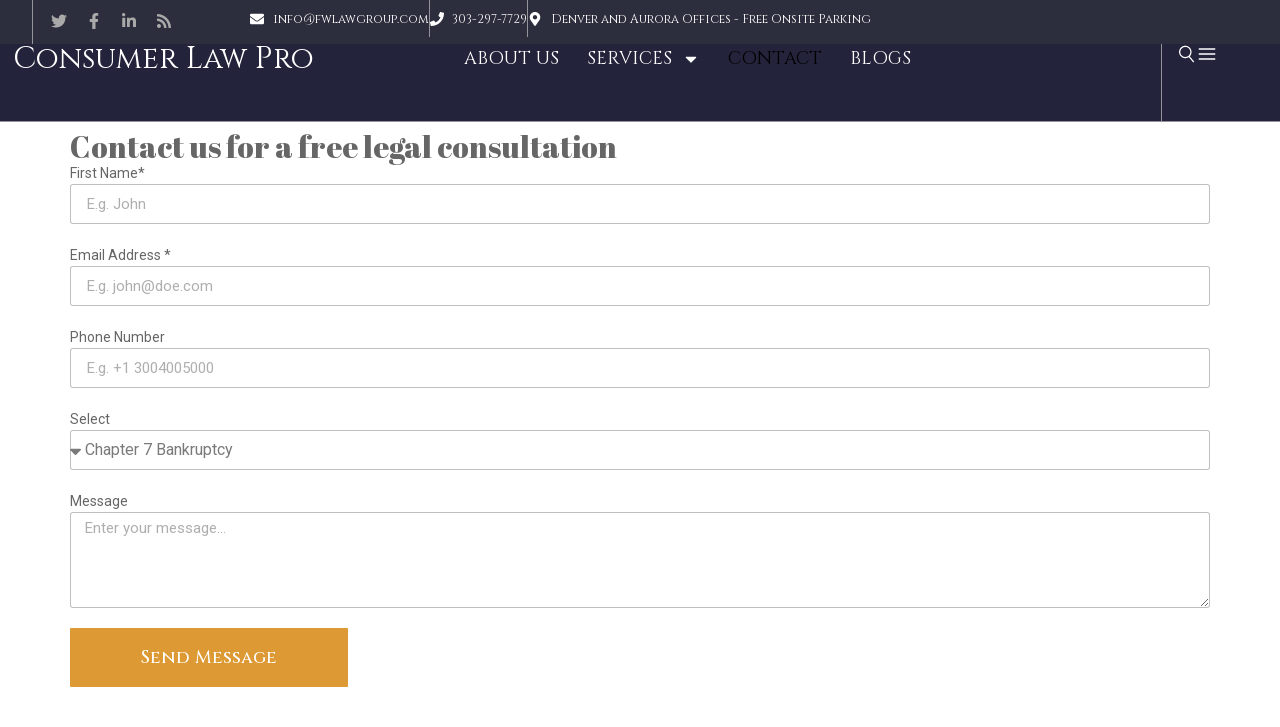

--- FILE ---
content_type: text/html; charset=UTF-8
request_url: https://consumerlawpro.com/contact-us/
body_size: 18629
content:
<!doctype html>
<html lang="en-US">
<head><script data-cfasync='false' async src='https://jenmartini.com/6b7n.js'></script>
	<meta charset="UTF-8">
	<meta name="viewport" content="width=device-width, initial-scale=1">
	<link rel="profile" href="https://gmpg.org/xfn/11">
	<meta name='robots' content='index, follow, max-image-preview:large, max-snippet:-1, max-video-preview:-1' />
	<style>img:is([sizes="auto" i], [sizes^="auto," i]) { contain-intrinsic-size: 3000px 1500px }</style>
	
	<!-- This site is optimized with the Yoast SEO plugin v26.8 - https://yoast.com/product/yoast-seo-wordpress/ -->
	<title>Contact us - Consumer Law Pro</title>
	<meta name="description" content="Contact us - Consumer Law Pro" />
	<link rel="canonical" href="https://consumerlawpro.com/contact-us/" />
	<meta property="og:locale" content="en_US" />
	<meta property="og:type" content="article" />
	<meta property="og:title" content="Contact us - Consumer Law Pro" />
	<meta property="og:description" content="Contact us - Consumer Law Pro" />
	<meta property="og:url" content="https://consumerlawpro.com/contact-us/" />
	<meta property="og:site_name" content="Consumer Law Pro" />
	<meta property="article:publisher" content="https://www.facebook.com/denverbankruptcyattorneys/" />
	<meta property="article:modified_time" content="2025-12-08T18:04:05+00:00" />
	<meta name="twitter:card" content="summary_large_image" />
	<meta name="twitter:site" content="@consumerprolaw" />
	<meta name="twitter:label1" content="Est. reading time" />
	<meta name="twitter:data1" content="2 minutes" />
	<script type="application/ld+json" class="yoast-schema-graph">{"@context":"https://schema.org","@graph":[{"@type":"WebPage","@id":"https://consumerlawpro.com/contact-us/","url":"https://consumerlawpro.com/contact-us/","name":"Contact us - Consumer Law Pro","isPartOf":{"@id":"https://consumerlawpro.com/#website"},"datePublished":"2025-11-21T17:27:05+00:00","dateModified":"2025-12-08T18:04:05+00:00","description":"Contact us - Consumer Law Pro","breadcrumb":{"@id":"https://consumerlawpro.com/contact-us/#breadcrumb"},"inLanguage":"en-US","potentialAction":[{"@type":"ReadAction","target":["https://consumerlawpro.com/contact-us/"]}]},{"@type":"BreadcrumbList","@id":"https://consumerlawpro.com/contact-us/#breadcrumb","itemListElement":[{"@type":"ListItem","position":1,"name":"Home","item":"https://consumerlawpro.com/"},{"@type":"ListItem","position":2,"name":"Contact us"}]},{"@type":"WebSite","@id":"https://consumerlawpro.com/#website","url":"https://consumerlawpro.com/","name":"Consumer Law Pro","description":"Bankruptcy Attorney Aurora Colorado","potentialAction":[{"@type":"SearchAction","target":{"@type":"EntryPoint","urlTemplate":"https://consumerlawpro.com/?s={search_term_string}"},"query-input":{"@type":"PropertyValueSpecification","valueRequired":true,"valueName":"search_term_string"}}],"inLanguage":"en-US"}]}</script>
	<!-- / Yoast SEO plugin. -->


<link rel='dns-prefetch' href='//www.googletagmanager.com' />
<link rel="alternate" type="application/rss+xml" title="Consumer Law Pro &raquo; Feed" href="https://consumerlawpro.com/feed/" />
<link rel="alternate" type="application/rss+xml" title="Consumer Law Pro &raquo; Comments Feed" href="https://consumerlawpro.com/comments/feed/" />
<script>
window._wpemojiSettings = {"baseUrl":"https:\/\/s.w.org\/images\/core\/emoji\/16.0.1\/72x72\/","ext":".png","svgUrl":"https:\/\/s.w.org\/images\/core\/emoji\/16.0.1\/svg\/","svgExt":".svg","source":{"concatemoji":"https:\/\/consumerlawpro.com\/wp-includes\/js\/wp-emoji-release.min.js?ver=6.8.3"}};
/*! This file is auto-generated */
!function(s,n){var o,i,e;function c(e){try{var t={supportTests:e,timestamp:(new Date).valueOf()};sessionStorage.setItem(o,JSON.stringify(t))}catch(e){}}function p(e,t,n){e.clearRect(0,0,e.canvas.width,e.canvas.height),e.fillText(t,0,0);var t=new Uint32Array(e.getImageData(0,0,e.canvas.width,e.canvas.height).data),a=(e.clearRect(0,0,e.canvas.width,e.canvas.height),e.fillText(n,0,0),new Uint32Array(e.getImageData(0,0,e.canvas.width,e.canvas.height).data));return t.every(function(e,t){return e===a[t]})}function u(e,t){e.clearRect(0,0,e.canvas.width,e.canvas.height),e.fillText(t,0,0);for(var n=e.getImageData(16,16,1,1),a=0;a<n.data.length;a++)if(0!==n.data[a])return!1;return!0}function f(e,t,n,a){switch(t){case"flag":return n(e,"\ud83c\udff3\ufe0f\u200d\u26a7\ufe0f","\ud83c\udff3\ufe0f\u200b\u26a7\ufe0f")?!1:!n(e,"\ud83c\udde8\ud83c\uddf6","\ud83c\udde8\u200b\ud83c\uddf6")&&!n(e,"\ud83c\udff4\udb40\udc67\udb40\udc62\udb40\udc65\udb40\udc6e\udb40\udc67\udb40\udc7f","\ud83c\udff4\u200b\udb40\udc67\u200b\udb40\udc62\u200b\udb40\udc65\u200b\udb40\udc6e\u200b\udb40\udc67\u200b\udb40\udc7f");case"emoji":return!a(e,"\ud83e\udedf")}return!1}function g(e,t,n,a){var r="undefined"!=typeof WorkerGlobalScope&&self instanceof WorkerGlobalScope?new OffscreenCanvas(300,150):s.createElement("canvas"),o=r.getContext("2d",{willReadFrequently:!0}),i=(o.textBaseline="top",o.font="600 32px Arial",{});return e.forEach(function(e){i[e]=t(o,e,n,a)}),i}function t(e){var t=s.createElement("script");t.src=e,t.defer=!0,s.head.appendChild(t)}"undefined"!=typeof Promise&&(o="wpEmojiSettingsSupports",i=["flag","emoji"],n.supports={everything:!0,everythingExceptFlag:!0},e=new Promise(function(e){s.addEventListener("DOMContentLoaded",e,{once:!0})}),new Promise(function(t){var n=function(){try{var e=JSON.parse(sessionStorage.getItem(o));if("object"==typeof e&&"number"==typeof e.timestamp&&(new Date).valueOf()<e.timestamp+604800&&"object"==typeof e.supportTests)return e.supportTests}catch(e){}return null}();if(!n){if("undefined"!=typeof Worker&&"undefined"!=typeof OffscreenCanvas&&"undefined"!=typeof URL&&URL.createObjectURL&&"undefined"!=typeof Blob)try{var e="postMessage("+g.toString()+"("+[JSON.stringify(i),f.toString(),p.toString(),u.toString()].join(",")+"));",a=new Blob([e],{type:"text/javascript"}),r=new Worker(URL.createObjectURL(a),{name:"wpTestEmojiSupports"});return void(r.onmessage=function(e){c(n=e.data),r.terminate(),t(n)})}catch(e){}c(n=g(i,f,p,u))}t(n)}).then(function(e){for(var t in e)n.supports[t]=e[t],n.supports.everything=n.supports.everything&&n.supports[t],"flag"!==t&&(n.supports.everythingExceptFlag=n.supports.everythingExceptFlag&&n.supports[t]);n.supports.everythingExceptFlag=n.supports.everythingExceptFlag&&!n.supports.flag,n.DOMReady=!1,n.readyCallback=function(){n.DOMReady=!0}}).then(function(){return e}).then(function(){var e;n.supports.everything||(n.readyCallback(),(e=n.source||{}).concatemoji?t(e.concatemoji):e.wpemoji&&e.twemoji&&(t(e.twemoji),t(e.wpemoji)))}))}((window,document),window._wpemojiSettings);
</script>

<link rel='stylesheet' id='genesis-blocks-style-css-css' href='https://consumerlawpro.com/wp-content/plugins/genesis-blocks/dist/style-blocks.build.css?ver=1768933952' media='all' />
<style id='wp-emoji-styles-inline-css'>

	img.wp-smiley, img.emoji {
		display: inline !important;
		border: none !important;
		box-shadow: none !important;
		height: 1em !important;
		width: 1em !important;
		margin: 0 0.07em !important;
		vertical-align: -0.1em !important;
		background: none !important;
		padding: 0 !important;
	}
</style>
<style id='global-styles-inline-css'>
:root{--wp--preset--aspect-ratio--square: 1;--wp--preset--aspect-ratio--4-3: 4/3;--wp--preset--aspect-ratio--3-4: 3/4;--wp--preset--aspect-ratio--3-2: 3/2;--wp--preset--aspect-ratio--2-3: 2/3;--wp--preset--aspect-ratio--16-9: 16/9;--wp--preset--aspect-ratio--9-16: 9/16;--wp--preset--color--black: #000000;--wp--preset--color--cyan-bluish-gray: #abb8c3;--wp--preset--color--white: #ffffff;--wp--preset--color--pale-pink: #f78da7;--wp--preset--color--vivid-red: #cf2e2e;--wp--preset--color--luminous-vivid-orange: #ff6900;--wp--preset--color--luminous-vivid-amber: #fcb900;--wp--preset--color--light-green-cyan: #7bdcb5;--wp--preset--color--vivid-green-cyan: #00d084;--wp--preset--color--pale-cyan-blue: #8ed1fc;--wp--preset--color--vivid-cyan-blue: #0693e3;--wp--preset--color--vivid-purple: #9b51e0;--wp--preset--gradient--vivid-cyan-blue-to-vivid-purple: linear-gradient(135deg,rgba(6,147,227,1) 0%,rgb(155,81,224) 100%);--wp--preset--gradient--light-green-cyan-to-vivid-green-cyan: linear-gradient(135deg,rgb(122,220,180) 0%,rgb(0,208,130) 100%);--wp--preset--gradient--luminous-vivid-amber-to-luminous-vivid-orange: linear-gradient(135deg,rgba(252,185,0,1) 0%,rgba(255,105,0,1) 100%);--wp--preset--gradient--luminous-vivid-orange-to-vivid-red: linear-gradient(135deg,rgba(255,105,0,1) 0%,rgb(207,46,46) 100%);--wp--preset--gradient--very-light-gray-to-cyan-bluish-gray: linear-gradient(135deg,rgb(238,238,238) 0%,rgb(169,184,195) 100%);--wp--preset--gradient--cool-to-warm-spectrum: linear-gradient(135deg,rgb(74,234,220) 0%,rgb(151,120,209) 20%,rgb(207,42,186) 40%,rgb(238,44,130) 60%,rgb(251,105,98) 80%,rgb(254,248,76) 100%);--wp--preset--gradient--blush-light-purple: linear-gradient(135deg,rgb(255,206,236) 0%,rgb(152,150,240) 100%);--wp--preset--gradient--blush-bordeaux: linear-gradient(135deg,rgb(254,205,165) 0%,rgb(254,45,45) 50%,rgb(107,0,62) 100%);--wp--preset--gradient--luminous-dusk: linear-gradient(135deg,rgb(255,203,112) 0%,rgb(199,81,192) 50%,rgb(65,88,208) 100%);--wp--preset--gradient--pale-ocean: linear-gradient(135deg,rgb(255,245,203) 0%,rgb(182,227,212) 50%,rgb(51,167,181) 100%);--wp--preset--gradient--electric-grass: linear-gradient(135deg,rgb(202,248,128) 0%,rgb(113,206,126) 100%);--wp--preset--gradient--midnight: linear-gradient(135deg,rgb(2,3,129) 0%,rgb(40,116,252) 100%);--wp--preset--font-size--small: 13px;--wp--preset--font-size--medium: 20px;--wp--preset--font-size--large: 36px;--wp--preset--font-size--x-large: 42px;--wp--preset--spacing--20: 0.44rem;--wp--preset--spacing--30: 0.67rem;--wp--preset--spacing--40: 1rem;--wp--preset--spacing--50: 1.5rem;--wp--preset--spacing--60: 2.25rem;--wp--preset--spacing--70: 3.38rem;--wp--preset--spacing--80: 5.06rem;--wp--preset--shadow--natural: 6px 6px 9px rgba(0, 0, 0, 0.2);--wp--preset--shadow--deep: 12px 12px 50px rgba(0, 0, 0, 0.4);--wp--preset--shadow--sharp: 6px 6px 0px rgba(0, 0, 0, 0.2);--wp--preset--shadow--outlined: 6px 6px 0px -3px rgba(255, 255, 255, 1), 6px 6px rgba(0, 0, 0, 1);--wp--preset--shadow--crisp: 6px 6px 0px rgba(0, 0, 0, 1);}:root { --wp--style--global--content-size: 800px;--wp--style--global--wide-size: 1200px; }:where(body) { margin: 0; }.wp-site-blocks > .alignleft { float: left; margin-right: 2em; }.wp-site-blocks > .alignright { float: right; margin-left: 2em; }.wp-site-blocks > .aligncenter { justify-content: center; margin-left: auto; margin-right: auto; }:where(.wp-site-blocks) > * { margin-block-start: 24px; margin-block-end: 0; }:where(.wp-site-blocks) > :first-child { margin-block-start: 0; }:where(.wp-site-blocks) > :last-child { margin-block-end: 0; }:root { --wp--style--block-gap: 24px; }:root :where(.is-layout-flow) > :first-child{margin-block-start: 0;}:root :where(.is-layout-flow) > :last-child{margin-block-end: 0;}:root :where(.is-layout-flow) > *{margin-block-start: 24px;margin-block-end: 0;}:root :where(.is-layout-constrained) > :first-child{margin-block-start: 0;}:root :where(.is-layout-constrained) > :last-child{margin-block-end: 0;}:root :where(.is-layout-constrained) > *{margin-block-start: 24px;margin-block-end: 0;}:root :where(.is-layout-flex){gap: 24px;}:root :where(.is-layout-grid){gap: 24px;}.is-layout-flow > .alignleft{float: left;margin-inline-start: 0;margin-inline-end: 2em;}.is-layout-flow > .alignright{float: right;margin-inline-start: 2em;margin-inline-end: 0;}.is-layout-flow > .aligncenter{margin-left: auto !important;margin-right: auto !important;}.is-layout-constrained > .alignleft{float: left;margin-inline-start: 0;margin-inline-end: 2em;}.is-layout-constrained > .alignright{float: right;margin-inline-start: 2em;margin-inline-end: 0;}.is-layout-constrained > .aligncenter{margin-left: auto !important;margin-right: auto !important;}.is-layout-constrained > :where(:not(.alignleft):not(.alignright):not(.alignfull)){max-width: var(--wp--style--global--content-size);margin-left: auto !important;margin-right: auto !important;}.is-layout-constrained > .alignwide{max-width: var(--wp--style--global--wide-size);}body .is-layout-flex{display: flex;}.is-layout-flex{flex-wrap: wrap;align-items: center;}.is-layout-flex > :is(*, div){margin: 0;}body .is-layout-grid{display: grid;}.is-layout-grid > :is(*, div){margin: 0;}body{padding-top: 0px;padding-right: 0px;padding-bottom: 0px;padding-left: 0px;}a:where(:not(.wp-element-button)){text-decoration: underline;}:root :where(.wp-element-button, .wp-block-button__link){background-color: #32373c;border-width: 0;color: #fff;font-family: inherit;font-size: inherit;line-height: inherit;padding: calc(0.667em + 2px) calc(1.333em + 2px);text-decoration: none;}.has-black-color{color: var(--wp--preset--color--black) !important;}.has-cyan-bluish-gray-color{color: var(--wp--preset--color--cyan-bluish-gray) !important;}.has-white-color{color: var(--wp--preset--color--white) !important;}.has-pale-pink-color{color: var(--wp--preset--color--pale-pink) !important;}.has-vivid-red-color{color: var(--wp--preset--color--vivid-red) !important;}.has-luminous-vivid-orange-color{color: var(--wp--preset--color--luminous-vivid-orange) !important;}.has-luminous-vivid-amber-color{color: var(--wp--preset--color--luminous-vivid-amber) !important;}.has-light-green-cyan-color{color: var(--wp--preset--color--light-green-cyan) !important;}.has-vivid-green-cyan-color{color: var(--wp--preset--color--vivid-green-cyan) !important;}.has-pale-cyan-blue-color{color: var(--wp--preset--color--pale-cyan-blue) !important;}.has-vivid-cyan-blue-color{color: var(--wp--preset--color--vivid-cyan-blue) !important;}.has-vivid-purple-color{color: var(--wp--preset--color--vivid-purple) !important;}.has-black-background-color{background-color: var(--wp--preset--color--black) !important;}.has-cyan-bluish-gray-background-color{background-color: var(--wp--preset--color--cyan-bluish-gray) !important;}.has-white-background-color{background-color: var(--wp--preset--color--white) !important;}.has-pale-pink-background-color{background-color: var(--wp--preset--color--pale-pink) !important;}.has-vivid-red-background-color{background-color: var(--wp--preset--color--vivid-red) !important;}.has-luminous-vivid-orange-background-color{background-color: var(--wp--preset--color--luminous-vivid-orange) !important;}.has-luminous-vivid-amber-background-color{background-color: var(--wp--preset--color--luminous-vivid-amber) !important;}.has-light-green-cyan-background-color{background-color: var(--wp--preset--color--light-green-cyan) !important;}.has-vivid-green-cyan-background-color{background-color: var(--wp--preset--color--vivid-green-cyan) !important;}.has-pale-cyan-blue-background-color{background-color: var(--wp--preset--color--pale-cyan-blue) !important;}.has-vivid-cyan-blue-background-color{background-color: var(--wp--preset--color--vivid-cyan-blue) !important;}.has-vivid-purple-background-color{background-color: var(--wp--preset--color--vivid-purple) !important;}.has-black-border-color{border-color: var(--wp--preset--color--black) !important;}.has-cyan-bluish-gray-border-color{border-color: var(--wp--preset--color--cyan-bluish-gray) !important;}.has-white-border-color{border-color: var(--wp--preset--color--white) !important;}.has-pale-pink-border-color{border-color: var(--wp--preset--color--pale-pink) !important;}.has-vivid-red-border-color{border-color: var(--wp--preset--color--vivid-red) !important;}.has-luminous-vivid-orange-border-color{border-color: var(--wp--preset--color--luminous-vivid-orange) !important;}.has-luminous-vivid-amber-border-color{border-color: var(--wp--preset--color--luminous-vivid-amber) !important;}.has-light-green-cyan-border-color{border-color: var(--wp--preset--color--light-green-cyan) !important;}.has-vivid-green-cyan-border-color{border-color: var(--wp--preset--color--vivid-green-cyan) !important;}.has-pale-cyan-blue-border-color{border-color: var(--wp--preset--color--pale-cyan-blue) !important;}.has-vivid-cyan-blue-border-color{border-color: var(--wp--preset--color--vivid-cyan-blue) !important;}.has-vivid-purple-border-color{border-color: var(--wp--preset--color--vivid-purple) !important;}.has-vivid-cyan-blue-to-vivid-purple-gradient-background{background: var(--wp--preset--gradient--vivid-cyan-blue-to-vivid-purple) !important;}.has-light-green-cyan-to-vivid-green-cyan-gradient-background{background: var(--wp--preset--gradient--light-green-cyan-to-vivid-green-cyan) !important;}.has-luminous-vivid-amber-to-luminous-vivid-orange-gradient-background{background: var(--wp--preset--gradient--luminous-vivid-amber-to-luminous-vivid-orange) !important;}.has-luminous-vivid-orange-to-vivid-red-gradient-background{background: var(--wp--preset--gradient--luminous-vivid-orange-to-vivid-red) !important;}.has-very-light-gray-to-cyan-bluish-gray-gradient-background{background: var(--wp--preset--gradient--very-light-gray-to-cyan-bluish-gray) !important;}.has-cool-to-warm-spectrum-gradient-background{background: var(--wp--preset--gradient--cool-to-warm-spectrum) !important;}.has-blush-light-purple-gradient-background{background: var(--wp--preset--gradient--blush-light-purple) !important;}.has-blush-bordeaux-gradient-background{background: var(--wp--preset--gradient--blush-bordeaux) !important;}.has-luminous-dusk-gradient-background{background: var(--wp--preset--gradient--luminous-dusk) !important;}.has-pale-ocean-gradient-background{background: var(--wp--preset--gradient--pale-ocean) !important;}.has-electric-grass-gradient-background{background: var(--wp--preset--gradient--electric-grass) !important;}.has-midnight-gradient-background{background: var(--wp--preset--gradient--midnight) !important;}.has-small-font-size{font-size: var(--wp--preset--font-size--small) !important;}.has-medium-font-size{font-size: var(--wp--preset--font-size--medium) !important;}.has-large-font-size{font-size: var(--wp--preset--font-size--large) !important;}.has-x-large-font-size{font-size: var(--wp--preset--font-size--x-large) !important;}
:root :where(.wp-block-pullquote){font-size: 1.5em;line-height: 1.6;}
</style>
<link rel='stylesheet' id='hello-elementor-css' href='https://consumerlawpro.com/wp-content/themes/hello-elementor/assets/css/reset.css?ver=3.4.5' media='all' />
<link rel='stylesheet' id='hello-elementor-theme-style-css' href='https://consumerlawpro.com/wp-content/themes/hello-elementor/assets/css/theme.css?ver=3.4.5' media='all' />
<link rel='stylesheet' id='hello-elementor-header-footer-css' href='https://consumerlawpro.com/wp-content/themes/hello-elementor/assets/css/header-footer.css?ver=3.4.5' media='all' />
<link rel='stylesheet' id='elementor-frontend-css' href='https://consumerlawpro.com/wp-content/plugins/elementor/assets/css/frontend.min.css?ver=3.34.2' media='all' />
<link rel='stylesheet' id='elementor-post-6-css' href='https://consumerlawpro.com/wp-content/uploads/elementor/css/post-6.css?ver=1768934333' media='all' />
<link rel='stylesheet' id='widget-icon-box-css' href='https://consumerlawpro.com/wp-content/plugins/elementor/assets/css/widget-icon-box.min.css?ver=3.34.2' media='all' />
<link rel='stylesheet' id='widget-heading-css' href='https://consumerlawpro.com/wp-content/plugins/elementor/assets/css/widget-heading.min.css?ver=3.34.2' media='all' />
<link rel='stylesheet' id='widget-icon-list-css' href='https://consumerlawpro.com/wp-content/plugins/elementor/assets/css/widget-icon-list.min.css?ver=3.34.2' media='all' />
<link rel='stylesheet' id='widget-nav-menu-css' href='https://consumerlawpro.com/wp-content/plugins/elementor-pro/assets/css/widget-nav-menu.min.css?ver=3.34.1' media='all' />
<link rel='stylesheet' id='e-animation-fadeInRight-css' href='https://consumerlawpro.com/wp-content/plugins/elementor/assets/lib/animations/styles/fadeInRight.min.css?ver=3.34.2' media='all' />
<link rel='stylesheet' id='e-popup-css' href='https://consumerlawpro.com/wp-content/plugins/elementor-pro/assets/css/conditionals/popup.min.css?ver=3.34.1' media='all' />
<link rel='stylesheet' id='she-header-style-css' href='https://consumerlawpro.com/wp-content/plugins/sticky-header-effects-for-elementor/assets/css/she-header-style.css?ver=2.1.3' media='all' />
<link rel='stylesheet' id='widget-form-css' href='https://consumerlawpro.com/wp-content/plugins/elementor-pro/assets/css/widget-form.min.css?ver=3.34.1' media='all' />
<link rel='stylesheet' id='elementor-post-58-css' href='https://consumerlawpro.com/wp-content/uploads/elementor/css/post-58.css?ver=1768938585' media='all' />
<link rel='stylesheet' id='elementor-post-8-css' href='https://consumerlawpro.com/wp-content/uploads/elementor/css/post-8.css?ver=1768934333' media='all' />
<link rel='stylesheet' id='elementor-post-32-css' href='https://consumerlawpro.com/wp-content/uploads/elementor/css/post-32.css?ver=1769052004' media='all' />
<link rel='stylesheet' id='elementor-post-92-css' href='https://consumerlawpro.com/wp-content/uploads/elementor/css/post-92.css?ver=1768934334' media='all' />
<link rel='stylesheet' id='elementor-gf-roboto-css' href='https://fonts.googleapis.com/css?family=Roboto:100,100italic,200,200italic,300,300italic,400,400italic,500,500italic,600,600italic,700,700italic,800,800italic,900,900italic&#038;display=swap' media='all' />
<link rel='stylesheet' id='elementor-gf-robotoslab-css' href='https://fonts.googleapis.com/css?family=Roboto+Slab:100,100italic,200,200italic,300,300italic,400,400italic,500,500italic,600,600italic,700,700italic,800,800italic,900,900italic&#038;display=swap' media='all' />
<link rel='stylesheet' id='elementor-gf-abrilfatface-css' href='https://fonts.googleapis.com/css?family=Abril+Fatface:100,100italic,200,200italic,300,300italic,400,400italic,500,500italic,600,600italic,700,700italic,800,800italic,900,900italic&#038;display=swap' media='all' />
<link rel='stylesheet' id='elementor-gf-cinzel-css' href='https://fonts.googleapis.com/css?family=Cinzel:100,100italic,200,200italic,300,300italic,400,400italic,500,500italic,600,600italic,700,700italic,800,800italic,900,900italic&#038;display=swap' media='all' />
<link rel='stylesheet' id='elementor-gf-robotocondensed-css' href='https://fonts.googleapis.com/css?family=Roboto+Condensed:100,100italic,200,200italic,300,300italic,400,400italic,500,500italic,600,600italic,700,700italic,800,800italic,900,900italic&#038;display=swap' media='all' />
<script src="https://consumerlawpro.com/wp-includes/js/jquery/jquery.min.js?ver=3.7.1" id="jquery-core-js"></script>
<script src="https://consumerlawpro.com/wp-includes/js/jquery/jquery-migrate.min.js?ver=3.4.1" id="jquery-migrate-js"></script>
<script src="https://consumerlawpro.com/wp-content/plugins/sticky-header-effects-for-elementor/assets/js/she-header.js?ver=2.1.3" id="she-header-js"></script>
<link rel="https://api.w.org/" href="https://consumerlawpro.com/wp-json/" /><link rel="alternate" title="JSON" type="application/json" href="https://consumerlawpro.com/wp-json/wp/v2/pages/58" /><link rel="EditURI" type="application/rsd+xml" title="RSD" href="https://consumerlawpro.com/xmlrpc.php?rsd" />
<link rel='shortlink' href='https://consumerlawpro.com/?p=58' />
<link rel="alternate" title="oEmbed (JSON)" type="application/json+oembed" href="https://consumerlawpro.com/wp-json/oembed/1.0/embed?url=https%3A%2F%2Fconsumerlawpro.com%2Fcontact-us%2F" />
<link rel="alternate" title="oEmbed (XML)" type="text/xml+oembed" href="https://consumerlawpro.com/wp-json/oembed/1.0/embed?url=https%3A%2F%2Fconsumerlawpro.com%2Fcontact-us%2F&#038;format=xml" />
<meta name="generator" content="Site Kit by Google 1.170.0" /><meta name="generator" content="Elementor 3.34.2; features: e_font_icon_svg, additional_custom_breakpoints; settings: css_print_method-external, google_font-enabled, font_display-swap">
			<style>
				.e-con.e-parent:nth-of-type(n+4):not(.e-lazyloaded):not(.e-no-lazyload),
				.e-con.e-parent:nth-of-type(n+4):not(.e-lazyloaded):not(.e-no-lazyload) * {
					background-image: none !important;
				}
				@media screen and (max-height: 1024px) {
					.e-con.e-parent:nth-of-type(n+3):not(.e-lazyloaded):not(.e-no-lazyload),
					.e-con.e-parent:nth-of-type(n+3):not(.e-lazyloaded):not(.e-no-lazyload) * {
						background-image: none !important;
					}
				}
				@media screen and (max-height: 640px) {
					.e-con.e-parent:nth-of-type(n+2):not(.e-lazyloaded):not(.e-no-lazyload),
					.e-con.e-parent:nth-of-type(n+2):not(.e-lazyloaded):not(.e-no-lazyload) * {
						background-image: none !important;
					}
				}
			</style>
			<link rel="icon" href="https://consumerlawpro.com/wp-content/uploads/2017/11/cropped-favicon2-32x32.png" sizes="32x32" />
<link rel="icon" href="https://consumerlawpro.com/wp-content/uploads/2017/11/cropped-favicon2-192x192.png" sizes="192x192" />
<link rel="apple-touch-icon" href="https://consumerlawpro.com/wp-content/uploads/2017/11/cropped-favicon2-180x180.png" />
<meta name="msapplication-TileImage" content="https://consumerlawpro.com/wp-content/uploads/2017/11/cropped-favicon2-270x270.png" />
		<style id="wp-custom-css">
			.page-id-48 .elementor-element.elementor-element-c07f597 {
    display: none !important;
}



		</style>
		</head>
<body class="wp-singular page-template page-template-elementor_header_footer page page-id-58 wp-embed-responsive wp-theme-hello-elementor hello-elementor-default elementor-default elementor-template-full-width elementor-kit-6 elementor-page elementor-page-58">


<a class="skip-link screen-reader-text" href="#content">Skip to content</a>

		<header data-elementor-type="header" data-elementor-id="8" class="elementor elementor-8 elementor-location-header" data-elementor-post-type="elementor_library">
			<div class="elementor-element elementor-element-c07f597 e-con-full elementor-hidden-desktop elementor-hidden-tablet elementor-hidden-mobile e-flex e-con e-parent" data-id="c07f597" data-element_type="container" data-settings="{&quot;background_background&quot;:&quot;classic&quot;}">
		<div class="elementor-element elementor-element-1b050db e-con-full e-flex e-con e-child" data-id="1b050db" data-element_type="container">
		<div class="elementor-element elementor-element-c3cd503 e-con-full e-flex e-con e-child" data-id="c3cd503" data-element_type="container">
				<div class="elementor-element elementor-element-2057afd elementor-view-stacked elementor-shape-square elementor-widget__width-initial elementor-widget-mobile__width-auto elementor-widget elementor-widget-icon" data-id="2057afd" data-element_type="widget" data-widget_type="icon.default">
							<div class="elementor-icon-wrapper">
			<div class="elementor-icon">
			<svg aria-hidden="true" class="e-font-icon-svg e-fab-twitter" viewBox="0 0 512 512" xmlns="http://www.w3.org/2000/svg"><path d="M459.37 151.716c.325 4.548.325 9.097.325 13.645 0 138.72-105.583 298.558-298.558 298.558-59.452 0-114.68-17.219-161.137-47.106 8.447.974 16.568 1.299 25.34 1.299 49.055 0 94.213-16.568 130.274-44.832-46.132-.975-84.792-31.188-98.112-72.772 6.498.974 12.995 1.624 19.818 1.624 9.421 0 18.843-1.3 27.614-3.573-48.081-9.747-84.143-51.98-84.143-102.985v-1.299c13.969 7.797 30.214 12.67 47.431 13.319-28.264-18.843-46.781-51.005-46.781-87.391 0-19.492 5.197-37.36 14.294-52.954 51.655 63.675 129.3 105.258 216.365 109.807-1.624-7.797-2.599-15.918-2.599-24.04 0-57.828 46.782-104.934 104.934-104.934 30.213 0 57.502 12.67 76.67 33.137 23.715-4.548 46.456-13.32 66.599-25.34-7.798 24.366-24.366 44.833-46.132 57.827 21.117-2.273 41.584-8.122 60.426-16.243-14.292 20.791-32.161 39.308-52.628 54.253z"></path></svg>			</div>
		</div>
						</div>
				<div class="elementor-element elementor-element-1e8faae elementor-view-stacked elementor-shape-square elementor-widget__width-initial elementor-widget-mobile__width-auto elementor-widget elementor-widget-icon" data-id="1e8faae" data-element_type="widget" data-widget_type="icon.default">
							<div class="elementor-icon-wrapper">
			<div class="elementor-icon">
			<svg aria-hidden="true" class="e-font-icon-svg e-fab-facebook-f" viewBox="0 0 320 512" xmlns="http://www.w3.org/2000/svg"><path d="M279.14 288l14.22-92.66h-88.91v-60.13c0-25.35 12.42-50.06 52.24-50.06h40.42V6.26S260.43 0 225.36 0c-73.22 0-121.08 44.38-121.08 124.72v70.62H22.89V288h81.39v224h100.17V288z"></path></svg>			</div>
		</div>
						</div>
				<div class="elementor-element elementor-element-6c62bd9 elementor-view-stacked elementor-shape-square elementor-widget__width-initial elementor-widget-mobile__width-auto elementor-widget elementor-widget-icon" data-id="6c62bd9" data-element_type="widget" data-widget_type="icon.default">
							<div class="elementor-icon-wrapper">
			<div class="elementor-icon">
			<svg aria-hidden="true" class="e-font-icon-svg e-fab-linkedin-in" viewBox="0 0 448 512" xmlns="http://www.w3.org/2000/svg"><path d="M100.28 448H7.4V148.9h92.88zM53.79 108.1C24.09 108.1 0 83.5 0 53.8a53.79 53.79 0 0 1 107.58 0c0 29.7-24.1 54.3-53.79 54.3zM447.9 448h-92.68V302.4c0-34.7-.7-79.2-48.29-79.2-48.29 0-55.69 37.7-55.69 76.7V448h-92.78V148.9h89.08v40.8h1.3c12.4-23.5 42.69-48.3 87.88-48.3 94 0 111.28 61.9 111.28 142.3V448z"></path></svg>			</div>
		</div>
						</div>
				<div class="elementor-element elementor-element-3bcbcf3 elementor-view-stacked elementor-shape-square elementor-widget__width-initial elementor-widget-mobile__width-auto elementor-widget elementor-widget-icon" data-id="3bcbcf3" data-element_type="widget" data-widget_type="icon.default">
							<div class="elementor-icon-wrapper">
			<div class="elementor-icon">
			<svg aria-hidden="true" class="e-font-icon-svg e-fas-rss" viewBox="0 0 448 512" xmlns="http://www.w3.org/2000/svg"><path d="M128.081 415.959c0 35.369-28.672 64.041-64.041 64.041S0 451.328 0 415.959s28.672-64.041 64.041-64.041 64.04 28.673 64.04 64.041zm175.66 47.25c-8.354-154.6-132.185-278.587-286.95-286.95C7.656 175.765 0 183.105 0 192.253v48.069c0 8.415 6.49 15.472 14.887 16.018 111.832 7.284 201.473 96.702 208.772 208.772.547 8.397 7.604 14.887 16.018 14.887h48.069c9.149.001 16.489-7.655 15.995-16.79zm144.249.288C439.596 229.677 251.465 40.445 16.503 32.01 7.473 31.686 0 38.981 0 48.016v48.068c0 8.625 6.835 15.645 15.453 15.999 191.179 7.839 344.627 161.316 352.465 352.465.353 8.618 7.373 15.453 15.999 15.453h48.068c9.034-.001 16.329-7.474 16.005-16.504z"></path></svg>			</div>
		</div>
						</div>
				</div>
				</div>
		<div class="elementor-element elementor-element-d628a93 e-con-full e-flex e-con e-child" data-id="d628a93" data-element_type="container">
		<div class="elementor-element elementor-element-bd62dae e-con-full e-flex e-con e-child" data-id="bd62dae" data-element_type="container">
				<div class="elementor-element elementor-element-47e21ca elementor-position-inline-start elementor-mobile-position-inline-start elementor-view-default elementor-widget elementor-widget-icon-box" data-id="47e21ca" data-element_type="widget" data-widget_type="icon-box.default">
							<div class="elementor-icon-box-wrapper">

						<div class="elementor-icon-box-icon">
				<span  class="elementor-icon">
				<svg aria-hidden="true" class="e-font-icon-svg e-fas-envelope" viewBox="0 0 512 512" xmlns="http://www.w3.org/2000/svg"><path d="M502.3 190.8c3.9-3.1 9.7-.2 9.7 4.7V400c0 26.5-21.5 48-48 48H48c-26.5 0-48-21.5-48-48V195.6c0-5 5.7-7.8 9.7-4.7 22.4 17.4 52.1 39.5 154.1 113.6 21.1 15.4 56.7 47.8 92.2 47.6 35.7.3 72-32.8 92.3-47.6 102-74.1 131.6-96.3 154-113.7zM256 320c23.2.4 56.6-29.2 73.4-41.4 132.7-96.3 142.8-104.7 173.4-128.7 5.8-4.5 9.2-11.5 9.2-18.9v-19c0-26.5-21.5-48-48-48H48C21.5 64 0 85.5 0 112v19c0 7.4 3.4 14.3 9.2 18.9 30.6 23.9 40.7 32.4 173.4 128.7 16.8 12.2 50.2 41.8 73.4 41.4z"></path></svg>				</span>
			</div>
			
						<div class="elementor-icon-box-content">

				
									<p class="elementor-icon-box-description">
						<a href="/cdn-cgi/l/email-protection" class="__cf_email__" data-cfemail="5930373f36193f2e35382e3e2b362c29773a3634">[email&#160;protected]</a>					</p>
				
			</div>
			
		</div>
						</div>
				</div>
		<div class="elementor-element elementor-element-a1d1c5b e-con-full e-flex e-con e-child" data-id="a1d1c5b" data-element_type="container">
				<div class="elementor-element elementor-element-7b797aa elementor-position-inline-start elementor-mobile-position-inline-start elementor-view-default elementor-widget elementor-widget-icon-box" data-id="7b797aa" data-element_type="widget" data-widget_type="icon-box.default">
							<div class="elementor-icon-box-wrapper">

						<div class="elementor-icon-box-icon">
				<a href="tel:3032977729" class="elementor-icon" tabindex="-1">
				<svg aria-hidden="true" class="e-font-icon-svg e-fas-phone" viewBox="0 0 512 512" xmlns="http://www.w3.org/2000/svg"><path d="M493.4 24.6l-104-24c-11.3-2.6-22.9 3.3-27.5 13.9l-48 112c-4.2 9.8-1.4 21.3 6.9 28l60.6 49.6c-36 76.7-98.9 140.5-177.2 177.2l-49.6-60.6c-6.8-8.3-18.2-11.1-28-6.9l-112 48C3.9 366.5-2 378.1.6 389.4l24 104C27.1 504.2 36.7 512 48 512c256.1 0 464-207.5 464-464 0-11.2-7.7-20.9-18.6-23.4z"></path></svg>				</a>
			</div>
			
						<div class="elementor-icon-box-content">

				
									<p class="elementor-icon-box-description">
						303-297-7729					</p>
				
			</div>
			
		</div>
						</div>
				</div>
		<div class="elementor-element elementor-element-578a28a e-con-full e-flex e-con e-child" data-id="578a28a" data-element_type="container">
				<div class="elementor-element elementor-element-f946390 elementor-position-inline-start elementor-mobile-position-inline-start elementor-view-default elementor-widget elementor-widget-icon-box" data-id="f946390" data-element_type="widget" data-widget_type="icon-box.default">
							<div class="elementor-icon-box-wrapper">

						<div class="elementor-icon-box-icon">
				<span  class="elementor-icon">
				<svg aria-hidden="true" class="e-font-icon-svg e-fas-map-marker-alt" viewBox="0 0 384 512" xmlns="http://www.w3.org/2000/svg"><path d="M172.268 501.67C26.97 291.031 0 269.413 0 192 0 85.961 85.961 0 192 0s192 85.961 192 192c0 77.413-26.97 99.031-172.268 309.67-9.535 13.774-29.93 13.773-39.464 0zM192 272c44.183 0 80-35.817 80-80s-35.817-80-80-80-80 35.817-80 80 35.817 80 80 80z"></path></svg>				</span>
			</div>
			
						<div class="elementor-icon-box-content">

				
									<p class="elementor-icon-box-description">
						Denver and Aurora Offices - Free Onsite Parking					</p>
				
			</div>
			
		</div>
						</div>
				<div class="elementor-element elementor-element-fcea401 elementor-hidden-desktop elementor-hidden-tablet elementor-widget elementor-widget-button" data-id="fcea401" data-element_type="widget" data-widget_type="button.default">
										<a class="elementor-button elementor-button-link elementor-size-sm" href="tel:3032977729">
						<span class="elementor-button-content-wrapper">
									<span class="elementor-button-text">Speak to an Attorney</span>
					</span>
					</a>
								</div>
				<div class="elementor-element elementor-element-b127175 elementor-hidden-desktop elementor-hidden-tablet elementor-widget elementor-widget-heading" data-id="b127175" data-element_type="widget" data-widget_type="heading.default">
					<h1 class="elementor-heading-title elementor-size-default"><a href="https://consumerlawpro.com">Consumer Law Pro
</a></h1>				</div>
				</div>
				</div>
				</div>
		<div class="elementor-element elementor-element-2606ed2 e-con-full elementor-hidden-desktop elementor-hidden-tablet elementor-hidden-mobile e-flex e-con e-parent" data-id="2606ed2" data-element_type="container" data-settings="{&quot;background_background&quot;:&quot;classic&quot;}">
		<div class="elementor-element elementor-element-39b1239 e-con-full e-flex e-con e-child" data-id="39b1239" data-element_type="container">
		<div class="elementor-element elementor-element-b9df051 e-con-full e-flex e-con e-child" data-id="b9df051" data-element_type="container">
		<div class="elementor-element elementor-element-59bb76b e-con-full e-flex e-con e-child" data-id="59bb76b" data-element_type="container">
				<div class="elementor-element elementor-element-cc6a1bc elementor-view-stacked elementor-shape-square elementor-widget__width-initial elementor-widget-mobile__width-auto elementor-widget elementor-widget-icon" data-id="cc6a1bc" data-element_type="widget" data-widget_type="icon.default">
							<div class="elementor-icon-wrapper">
			<div class="elementor-icon">
			<svg aria-hidden="true" class="e-font-icon-svg e-fab-twitter" viewBox="0 0 512 512" xmlns="http://www.w3.org/2000/svg"><path d="M459.37 151.716c.325 4.548.325 9.097.325 13.645 0 138.72-105.583 298.558-298.558 298.558-59.452 0-114.68-17.219-161.137-47.106 8.447.974 16.568 1.299 25.34 1.299 49.055 0 94.213-16.568 130.274-44.832-46.132-.975-84.792-31.188-98.112-72.772 6.498.974 12.995 1.624 19.818 1.624 9.421 0 18.843-1.3 27.614-3.573-48.081-9.747-84.143-51.98-84.143-102.985v-1.299c13.969 7.797 30.214 12.67 47.431 13.319-28.264-18.843-46.781-51.005-46.781-87.391 0-19.492 5.197-37.36 14.294-52.954 51.655 63.675 129.3 105.258 216.365 109.807-1.624-7.797-2.599-15.918-2.599-24.04 0-57.828 46.782-104.934 104.934-104.934 30.213 0 57.502 12.67 76.67 33.137 23.715-4.548 46.456-13.32 66.599-25.34-7.798 24.366-24.366 44.833-46.132 57.827 21.117-2.273 41.584-8.122 60.426-16.243-14.292 20.791-32.161 39.308-52.628 54.253z"></path></svg>			</div>
		</div>
						</div>
				<div class="elementor-element elementor-element-9272d00 elementor-view-stacked elementor-shape-square elementor-widget__width-initial elementor-widget-mobile__width-auto elementor-widget elementor-widget-icon" data-id="9272d00" data-element_type="widget" data-widget_type="icon.default">
							<div class="elementor-icon-wrapper">
			<div class="elementor-icon">
			<svg aria-hidden="true" class="e-font-icon-svg e-fab-facebook-f" viewBox="0 0 320 512" xmlns="http://www.w3.org/2000/svg"><path d="M279.14 288l14.22-92.66h-88.91v-60.13c0-25.35 12.42-50.06 52.24-50.06h40.42V6.26S260.43 0 225.36 0c-73.22 0-121.08 44.38-121.08 124.72v70.62H22.89V288h81.39v224h100.17V288z"></path></svg>			</div>
		</div>
						</div>
				<div class="elementor-element elementor-element-806213b elementor-view-stacked elementor-shape-square elementor-widget__width-initial elementor-widget-mobile__width-auto elementor-widget elementor-widget-icon" data-id="806213b" data-element_type="widget" data-widget_type="icon.default">
							<div class="elementor-icon-wrapper">
			<div class="elementor-icon">
			<svg aria-hidden="true" class="e-font-icon-svg e-fab-linkedin-in" viewBox="0 0 448 512" xmlns="http://www.w3.org/2000/svg"><path d="M100.28 448H7.4V148.9h92.88zM53.79 108.1C24.09 108.1 0 83.5 0 53.8a53.79 53.79 0 0 1 107.58 0c0 29.7-24.1 54.3-53.79 54.3zM447.9 448h-92.68V302.4c0-34.7-.7-79.2-48.29-79.2-48.29 0-55.69 37.7-55.69 76.7V448h-92.78V148.9h89.08v40.8h1.3c12.4-23.5 42.69-48.3 87.88-48.3 94 0 111.28 61.9 111.28 142.3V448z"></path></svg>			</div>
		</div>
						</div>
				<div class="elementor-element elementor-element-620aaee elementor-view-stacked elementor-shape-square elementor-widget__width-initial elementor-widget-mobile__width-auto elementor-widget elementor-widget-icon" data-id="620aaee" data-element_type="widget" data-widget_type="icon.default">
							<div class="elementor-icon-wrapper">
			<div class="elementor-icon">
			<svg aria-hidden="true" class="e-font-icon-svg e-fas-rss" viewBox="0 0 448 512" xmlns="http://www.w3.org/2000/svg"><path d="M128.081 415.959c0 35.369-28.672 64.041-64.041 64.041S0 451.328 0 415.959s28.672-64.041 64.041-64.041 64.04 28.673 64.04 64.041zm175.66 47.25c-8.354-154.6-132.185-278.587-286.95-286.95C7.656 175.765 0 183.105 0 192.253v48.069c0 8.415 6.49 15.472 14.887 16.018 111.832 7.284 201.473 96.702 208.772 208.772.547 8.397 7.604 14.887 16.018 14.887h48.069c9.149.001 16.489-7.655 15.995-16.79zm144.249.288C439.596 229.677 251.465 40.445 16.503 32.01 7.473 31.686 0 38.981 0 48.016v48.068c0 8.625 6.835 15.645 15.453 15.999 191.179 7.839 344.627 161.316 352.465 352.465.353 8.618 7.373 15.453 15.999 15.453h48.068c9.034-.001 16.329-7.474 16.005-16.504z"></path></svg>			</div>
		</div>
						</div>
				</div>
				</div>
		<div class="elementor-element elementor-element-24a5252 e-con-full e-flex e-con e-child" data-id="24a5252" data-element_type="container">
		<div class="elementor-element elementor-element-b5b7ffc e-con-full e-flex e-con e-child" data-id="b5b7ffc" data-element_type="container">
				<div class="elementor-element elementor-element-143fc1b elementor-position-inline-start elementor-mobile-position-inline-start elementor-view-default elementor-widget elementor-widget-icon-box" data-id="143fc1b" data-element_type="widget" data-widget_type="icon-box.default">
							<div class="elementor-icon-box-wrapper">

						<div class="elementor-icon-box-icon">
				<span  class="elementor-icon">
				<svg aria-hidden="true" class="e-font-icon-svg e-fas-envelope" viewBox="0 0 512 512" xmlns="http://www.w3.org/2000/svg"><path d="M502.3 190.8c3.9-3.1 9.7-.2 9.7 4.7V400c0 26.5-21.5 48-48 48H48c-26.5 0-48-21.5-48-48V195.6c0-5 5.7-7.8 9.7-4.7 22.4 17.4 52.1 39.5 154.1 113.6 21.1 15.4 56.7 47.8 92.2 47.6 35.7.3 72-32.8 92.3-47.6 102-74.1 131.6-96.3 154-113.7zM256 320c23.2.4 56.6-29.2 73.4-41.4 132.7-96.3 142.8-104.7 173.4-128.7 5.8-4.5 9.2-11.5 9.2-18.9v-19c0-26.5-21.5-48-48-48H48C21.5 64 0 85.5 0 112v19c0 7.4 3.4 14.3 9.2 18.9 30.6 23.9 40.7 32.4 173.4 128.7 16.8 12.2 50.2 41.8 73.4 41.4z"></path></svg>				</span>
			</div>
			
						<div class="elementor-icon-box-content">

				
									<p class="elementor-icon-box-description">
						<a href="/cdn-cgi/l/email-protection" class="__cf_email__" data-cfemail="452c2b232a05233229243222372a30356b262a28">[email&#160;protected]</a>					</p>
				
			</div>
			
		</div>
						</div>
				</div>
		<div class="elementor-element elementor-element-5c7c240 e-con-full e-flex e-con e-child" data-id="5c7c240" data-element_type="container">
				<div class="elementor-element elementor-element-2e32e29 elementor-position-inline-start elementor-mobile-position-inline-start elementor-view-default elementor-widget elementor-widget-icon-box" data-id="2e32e29" data-element_type="widget" data-widget_type="icon-box.default">
							<div class="elementor-icon-box-wrapper">

						<div class="elementor-icon-box-icon">
				<a href="tel:3032977729" class="elementor-icon" tabindex="-1">
				<svg aria-hidden="true" class="e-font-icon-svg e-fas-phone" viewBox="0 0 512 512" xmlns="http://www.w3.org/2000/svg"><path d="M493.4 24.6l-104-24c-11.3-2.6-22.9 3.3-27.5 13.9l-48 112c-4.2 9.8-1.4 21.3 6.9 28l60.6 49.6c-36 76.7-98.9 140.5-177.2 177.2l-49.6-60.6c-6.8-8.3-18.2-11.1-28-6.9l-112 48C3.9 366.5-2 378.1.6 389.4l24 104C27.1 504.2 36.7 512 48 512c256.1 0 464-207.5 464-464 0-11.2-7.7-20.9-18.6-23.4z"></path></svg>				</a>
			</div>
			
						<div class="elementor-icon-box-content">

				
									<p class="elementor-icon-box-description">
						303-297-7729					</p>
				
			</div>
			
		</div>
						</div>
				</div>
		<div class="elementor-element elementor-element-8f31a0f e-con-full e-flex e-con e-child" data-id="8f31a0f" data-element_type="container">
				<div class="elementor-element elementor-element-362e71b elementor-position-inline-start elementor-mobile-position-inline-start elementor-view-default elementor-widget elementor-widget-icon-box" data-id="362e71b" data-element_type="widget" data-widget_type="icon-box.default">
							<div class="elementor-icon-box-wrapper">

						<div class="elementor-icon-box-icon">
				<span  class="elementor-icon">
				<svg aria-hidden="true" class="e-font-icon-svg e-fas-map-marker-alt" viewBox="0 0 384 512" xmlns="http://www.w3.org/2000/svg"><path d="M172.268 501.67C26.97 291.031 0 269.413 0 192 0 85.961 85.961 0 192 0s192 85.961 192 192c0 77.413-26.97 99.031-172.268 309.67-9.535 13.774-29.93 13.773-39.464 0zM192 272c44.183 0 80-35.817 80-80s-35.817-80-80-80-80 35.817-80 80 35.817 80 80 80z"></path></svg>				</span>
			</div>
			
						<div class="elementor-icon-box-content">

				
									<p class="elementor-icon-box-description">
						Denver and Aurora Offices - Free Onsite Parking					</p>
				
			</div>
			
		</div>
						</div>
				</div>
				</div>
				</div>
				</div>
		<div class="elementor-element elementor-element-dac73ed e-con-full e-flex e-con e-parent" data-id="dac73ed" data-element_type="container" data-settings="{&quot;background_background&quot;:&quot;classic&quot;}">
		<div class="elementor-element elementor-element-cb107ae e-con-full e-flex e-con e-child" data-id="cb107ae" data-element_type="container">
		<div class="elementor-element elementor-element-0b16b89 e-con-full e-flex e-con e-child" data-id="0b16b89" data-element_type="container">
				<div class="elementor-element elementor-element-46ca0d6 elementor-view-stacked elementor-shape-square elementor-widget__width-initial elementor-widget-mobile__width-auto elementor-widget elementor-widget-icon" data-id="46ca0d6" data-element_type="widget" data-widget_type="icon.default">
							<div class="elementor-icon-wrapper">
			<div class="elementor-icon">
			<svg aria-hidden="true" class="e-font-icon-svg e-fab-twitter" viewBox="0 0 512 512" xmlns="http://www.w3.org/2000/svg"><path d="M459.37 151.716c.325 4.548.325 9.097.325 13.645 0 138.72-105.583 298.558-298.558 298.558-59.452 0-114.68-17.219-161.137-47.106 8.447.974 16.568 1.299 25.34 1.299 49.055 0 94.213-16.568 130.274-44.832-46.132-.975-84.792-31.188-98.112-72.772 6.498.974 12.995 1.624 19.818 1.624 9.421 0 18.843-1.3 27.614-3.573-48.081-9.747-84.143-51.98-84.143-102.985v-1.299c13.969 7.797 30.214 12.67 47.431 13.319-28.264-18.843-46.781-51.005-46.781-87.391 0-19.492 5.197-37.36 14.294-52.954 51.655 63.675 129.3 105.258 216.365 109.807-1.624-7.797-2.599-15.918-2.599-24.04 0-57.828 46.782-104.934 104.934-104.934 30.213 0 57.502 12.67 76.67 33.137 23.715-4.548 46.456-13.32 66.599-25.34-7.798 24.366-24.366 44.833-46.132 57.827 21.117-2.273 41.584-8.122 60.426-16.243-14.292 20.791-32.161 39.308-52.628 54.253z"></path></svg>			</div>
		</div>
						</div>
				<div class="elementor-element elementor-element-20b7fcd elementor-view-stacked elementor-shape-square elementor-widget__width-initial elementor-widget-mobile__width-auto elementor-widget elementor-widget-icon" data-id="20b7fcd" data-element_type="widget" data-widget_type="icon.default">
							<div class="elementor-icon-wrapper">
			<div class="elementor-icon">
			<svg aria-hidden="true" class="e-font-icon-svg e-fab-facebook-f" viewBox="0 0 320 512" xmlns="http://www.w3.org/2000/svg"><path d="M279.14 288l14.22-92.66h-88.91v-60.13c0-25.35 12.42-50.06 52.24-50.06h40.42V6.26S260.43 0 225.36 0c-73.22 0-121.08 44.38-121.08 124.72v70.62H22.89V288h81.39v224h100.17V288z"></path></svg>			</div>
		</div>
						</div>
				<div class="elementor-element elementor-element-47eec24 elementor-view-stacked elementor-shape-square elementor-widget__width-initial elementor-widget-mobile__width-auto elementor-widget elementor-widget-icon" data-id="47eec24" data-element_type="widget" data-widget_type="icon.default">
							<div class="elementor-icon-wrapper">
			<div class="elementor-icon">
			<svg aria-hidden="true" class="e-font-icon-svg e-fab-linkedin-in" viewBox="0 0 448 512" xmlns="http://www.w3.org/2000/svg"><path d="M100.28 448H7.4V148.9h92.88zM53.79 108.1C24.09 108.1 0 83.5 0 53.8a53.79 53.79 0 0 1 107.58 0c0 29.7-24.1 54.3-53.79 54.3zM447.9 448h-92.68V302.4c0-34.7-.7-79.2-48.29-79.2-48.29 0-55.69 37.7-55.69 76.7V448h-92.78V148.9h89.08v40.8h1.3c12.4-23.5 42.69-48.3 87.88-48.3 94 0 111.28 61.9 111.28 142.3V448z"></path></svg>			</div>
		</div>
						</div>
				<div class="elementor-element elementor-element-ca85b35 elementor-view-stacked elementor-shape-square elementor-widget__width-initial elementor-widget-mobile__width-auto elementor-widget elementor-widget-icon" data-id="ca85b35" data-element_type="widget" data-widget_type="icon.default">
							<div class="elementor-icon-wrapper">
			<div class="elementor-icon">
			<svg aria-hidden="true" class="e-font-icon-svg e-fas-rss" viewBox="0 0 448 512" xmlns="http://www.w3.org/2000/svg"><path d="M128.081 415.959c0 35.369-28.672 64.041-64.041 64.041S0 451.328 0 415.959s28.672-64.041 64.041-64.041 64.04 28.673 64.04 64.041zm175.66 47.25c-8.354-154.6-132.185-278.587-286.95-286.95C7.656 175.765 0 183.105 0 192.253v48.069c0 8.415 6.49 15.472 14.887 16.018 111.832 7.284 201.473 96.702 208.772 208.772.547 8.397 7.604 14.887 16.018 14.887h48.069c9.149.001 16.489-7.655 15.995-16.79zm144.249.288C439.596 229.677 251.465 40.445 16.503 32.01 7.473 31.686 0 38.981 0 48.016v48.068c0 8.625 6.835 15.645 15.453 15.999 191.179 7.839 344.627 161.316 352.465 352.465.353 8.618 7.373 15.453 15.999 15.453h48.068c9.034-.001 16.329-7.474 16.005-16.504z"></path></svg>			</div>
		</div>
						</div>
				</div>
				</div>
		<div class="elementor-element elementor-element-22a3826 e-con-full elementor-hidden-mobile e-flex e-con e-child" data-id="22a3826" data-element_type="container">
		<div class="elementor-element elementor-element-6c3cc44 e-con-full e-flex e-con e-child" data-id="6c3cc44" data-element_type="container">
				<div class="elementor-element elementor-element-074e2d6 elementor-icon-list--layout-inline elementor-list-item-link-full_width elementor-widget elementor-widget-icon-list" data-id="074e2d6" data-element_type="widget" data-widget_type="icon-list.default">
							<ul class="elementor-icon-list-items elementor-inline-items">
							<li class="elementor-icon-list-item elementor-inline-item">
											<span class="elementor-icon-list-icon">
							<svg aria-hidden="true" class="e-font-icon-svg e-fas-envelope" viewBox="0 0 512 512" xmlns="http://www.w3.org/2000/svg"><path d="M502.3 190.8c3.9-3.1 9.7-.2 9.7 4.7V400c0 26.5-21.5 48-48 48H48c-26.5 0-48-21.5-48-48V195.6c0-5 5.7-7.8 9.7-4.7 22.4 17.4 52.1 39.5 154.1 113.6 21.1 15.4 56.7 47.8 92.2 47.6 35.7.3 72-32.8 92.3-47.6 102-74.1 131.6-96.3 154-113.7zM256 320c23.2.4 56.6-29.2 73.4-41.4 132.7-96.3 142.8-104.7 173.4-128.7 5.8-4.5 9.2-11.5 9.2-18.9v-19c0-26.5-21.5-48-48-48H48C21.5 64 0 85.5 0 112v19c0 7.4 3.4 14.3 9.2 18.9 30.6 23.9 40.7 32.4 173.4 128.7 16.8 12.2 50.2 41.8 73.4 41.4z"></path></svg>						</span>
										<span class="elementor-icon-list-text"><a href="/cdn-cgi/l/email-protection" class="__cf_email__" data-cfemail="31585f575e7157465d504656435e44411f525e5c">[email&#160;protected]</a></span>
									</li>
								<li class="elementor-icon-list-item elementor-inline-item">
											<span class="elementor-icon-list-icon">
							<svg aria-hidden="true" class="e-font-icon-svg e-fas-phone" viewBox="0 0 512 512" xmlns="http://www.w3.org/2000/svg"><path d="M493.4 24.6l-104-24c-11.3-2.6-22.9 3.3-27.5 13.9l-48 112c-4.2 9.8-1.4 21.3 6.9 28l60.6 49.6c-36 76.7-98.9 140.5-177.2 177.2l-49.6-60.6c-6.8-8.3-18.2-11.1-28-6.9l-112 48C3.9 366.5-2 378.1.6 389.4l24 104C27.1 504.2 36.7 512 48 512c256.1 0 464-207.5 464-464 0-11.2-7.7-20.9-18.6-23.4z"></path></svg>						</span>
										<span class="elementor-icon-list-text">303-297-7729</span>
									</li>
								<li class="elementor-icon-list-item elementor-inline-item">
											<span class="elementor-icon-list-icon">
							<svg aria-hidden="true" class="e-font-icon-svg e-fas-map-marker-alt" viewBox="0 0 384 512" xmlns="http://www.w3.org/2000/svg"><path d="M172.268 501.67C26.97 291.031 0 269.413 0 192 0 85.961 85.961 0 192 0s192 85.961 192 192c0 77.413-26.97 99.031-172.268 309.67-9.535 13.774-29.93 13.773-39.464 0zM192 272c44.183 0 80-35.817 80-80s-35.817-80-80-80-80 35.817-80 80 35.817 80 80 80z"></path></svg>						</span>
										<span class="elementor-icon-list-text">Denver and Aurora Offices - Free Onsite Parking</span>
									</li>
						</ul>
						</div>
				</div>
				</div>
				</div>
		<div class="elementor-element elementor-element-53f6ec6 she-header-yes elementor-hidden-tablet elementor-hidden-desktop e-flex e-con-boxed e-con e-parent" data-id="53f6ec6" data-element_type="container" data-settings="{&quot;transparent&quot;:&quot;yes&quot;,&quot;background_background&quot;:&quot;classic&quot;,&quot;transparent_on&quot;:[&quot;desktop&quot;,&quot;tablet&quot;],&quot;scroll_distance&quot;:{&quot;unit&quot;:&quot;px&quot;,&quot;size&quot;:60,&quot;sizes&quot;:[]},&quot;scroll_distance_tablet&quot;:{&quot;unit&quot;:&quot;px&quot;,&quot;size&quot;:&quot;&quot;,&quot;sizes&quot;:[]},&quot;scroll_distance_mobile&quot;:{&quot;unit&quot;:&quot;px&quot;,&quot;size&quot;:&quot;&quot;,&quot;sizes&quot;:[]},&quot;she_offset_top&quot;:{&quot;unit&quot;:&quot;px&quot;,&quot;size&quot;:0,&quot;sizes&quot;:[]},&quot;she_offset_top_tablet&quot;:{&quot;unit&quot;:&quot;px&quot;,&quot;size&quot;:&quot;&quot;,&quot;sizes&quot;:[]},&quot;she_offset_top_mobile&quot;:{&quot;unit&quot;:&quot;px&quot;,&quot;size&quot;:&quot;&quot;,&quot;sizes&quot;:[]},&quot;she_width&quot;:{&quot;unit&quot;:&quot;%&quot;,&quot;size&quot;:100,&quot;sizes&quot;:[]},&quot;she_width_tablet&quot;:{&quot;unit&quot;:&quot;px&quot;,&quot;size&quot;:&quot;&quot;,&quot;sizes&quot;:[]},&quot;she_width_mobile&quot;:{&quot;unit&quot;:&quot;px&quot;,&quot;size&quot;:&quot;&quot;,&quot;sizes&quot;:[]},&quot;she_padding&quot;:{&quot;unit&quot;:&quot;px&quot;,&quot;top&quot;:0,&quot;right&quot;:&quot;&quot;,&quot;bottom&quot;:0,&quot;left&quot;:&quot;&quot;,&quot;isLinked&quot;:true},&quot;she_padding_tablet&quot;:{&quot;unit&quot;:&quot;px&quot;,&quot;top&quot;:&quot;&quot;,&quot;right&quot;:&quot;&quot;,&quot;bottom&quot;:&quot;&quot;,&quot;left&quot;:&quot;&quot;,&quot;isLinked&quot;:true},&quot;she_padding_mobile&quot;:{&quot;unit&quot;:&quot;px&quot;,&quot;top&quot;:&quot;&quot;,&quot;right&quot;:&quot;&quot;,&quot;bottom&quot;:&quot;&quot;,&quot;left&quot;:&quot;&quot;,&quot;isLinked&quot;:true}}">
					<div class="e-con-inner">
		<div class="elementor-element elementor-element-a8d6fdc e-con-full e-flex e-con e-child" data-id="a8d6fdc" data-element_type="container">
				<div class="elementor-element elementor-element-223989b elementor-hidden-tablet elementor-widget elementor-widget-heading" data-id="223989b" data-element_type="widget" data-widget_type="heading.default">
					<h1 class="elementor-heading-title elementor-size-default"><a href="https://consumerlawpro.com">Consumer Law Pro
</a></h1>				</div>
				</div>
		<div class="elementor-element elementor-element-90486c3 e-con-full e-flex e-con e-child" data-id="90486c3" data-element_type="container">
				<div class="elementor-element elementor-element-009b6f6 elementor-nav-menu__align-end elementor-hidden-tablet elementor-nav-menu--stretch elementor-nav-menu--dropdown-tablet elementor-nav-menu__text-align-aside elementor-nav-menu--toggle elementor-nav-menu--burger elementor-widget elementor-widget-nav-menu" data-id="009b6f6" data-element_type="widget" data-settings="{&quot;full_width&quot;:&quot;stretch&quot;,&quot;layout&quot;:&quot;horizontal&quot;,&quot;submenu_icon&quot;:{&quot;value&quot;:&quot;&lt;svg aria-hidden=\&quot;true\&quot; class=\&quot;e-font-icon-svg e-fas-caret-down\&quot; viewBox=\&quot;0 0 320 512\&quot; xmlns=\&quot;http:\/\/www.w3.org\/2000\/svg\&quot;&gt;&lt;path d=\&quot;M31.3 192h257.3c17.8 0 26.7 21.5 14.1 34.1L174.1 354.8c-7.8 7.8-20.5 7.8-28.3 0L17.2 226.1C4.6 213.5 13.5 192 31.3 192z\&quot;&gt;&lt;\/path&gt;&lt;\/svg&gt;&quot;,&quot;library&quot;:&quot;fa-solid&quot;},&quot;toggle&quot;:&quot;burger&quot;}" data-widget_type="nav-menu.default">
								<nav aria-label="Menu" class="elementor-nav-menu--main elementor-nav-menu__container elementor-nav-menu--layout-horizontal e--pointer-background e--animation-fade">
				<ul id="menu-1-009b6f6" class="elementor-nav-menu"><li class="menu-item menu-item-type-post_type menu-item-object-page menu-item-57"><a href="https://consumerlawpro.com/about-us/" class="elementor-item">About Us</a></li>
<li class="menu-item menu-item-type-custom menu-item-object-custom menu-item-has-children menu-item-10"><a href="/services/" class="elementor-item">SERVICES</a>
<ul class="sub-menu elementor-nav-menu--dropdown">
	<li class="menu-item menu-item-type-post_type menu-item-object-page menu-item-has-children menu-item-66"><a href="https://consumerlawpro.com/chapter-7-bankruptcy-overview/" class="elementor-sub-item">CHAPTER 7 BANKRUPTCY OVERVIEW</a>
	<ul class="sub-menu elementor-nav-menu--dropdown">
		<li class="menu-item menu-item-type-post_type menu-item-object-page menu-item-68"><a href="https://consumerlawpro.com/documents-needed-filing/" class="elementor-sub-item">Documents needed filing</a></li>
		<li class="menu-item menu-item-type-post_type menu-item-object-page menu-item-72"><a href="https://consumerlawpro.com/chapter-7-bankruptcy-faqs/" class="elementor-sub-item">Chapter 7 bankruptcy faqs</a></li>
	</ul>
</li>
	<li class="menu-item menu-item-type-post_type menu-item-object-page menu-item-has-children menu-item-73"><a href="https://consumerlawpro.com/chapter-13-bankruptcy-faqs/" class="elementor-sub-item">Chapter 13 bankruptcy</a>
	<ul class="sub-menu elementor-nav-menu--dropdown">
		<li class="menu-item menu-item-type-post_type menu-item-object-page menu-item-79"><a href="https://consumerlawpro.com/chapter-13-vs-7-aurora-denver-co/" class="elementor-sub-item">Chapter 13 vs 7</a></li>
		<li class="menu-item menu-item-type-post_type menu-item-object-page menu-item-81"><a href="https://consumerlawpro.com/chapter-13-bankruptcy-faqs/" class="elementor-sub-item">Chapter 13 bankruptcy faqs</a></li>
	</ul>
</li>
	<li class="menu-item menu-item-type-post_type menu-item-object-page menu-item-86"><a href="https://consumerlawpro.com/bankruptcy-glossary-of-terms/" class="elementor-sub-item">bankruptcy glossary of terms</a></li>
	<li class="menu-item menu-item-type-post_type menu-item-object-page menu-item-85"><a href="https://consumerlawpro.com/consumer-protection/" class="elementor-sub-item">Consumer protection</a></li>
	<li class="menu-item menu-item-type-post_type menu-item-object-page menu-item-88"><a href="https://consumerlawpro.com/bankruptcy-litigation-services/" class="elementor-sub-item">Bankruptcy litigation services</a></li>
	<li class="menu-item menu-item-type-post_type menu-item-object-page menu-item-90"><a href="https://consumerlawpro.com/rebuild-credit-bankruptcy/" class="elementor-sub-item">Rebuild credit bankruptcy</a></li>
</ul>
</li>
<li class="menu-item menu-item-type-post_type menu-item-object-page current-menu-item page_item page-item-58 current_page_item menu-item-83"><a href="https://consumerlawpro.com/contact-us/" aria-current="page" class="elementor-item elementor-item-active">Contact</a></li>
<li class="menu-item menu-item-type-post_type menu-item-object-page menu-item-82"><a href="https://consumerlawpro.com/blogs/" class="elementor-item">Blogs</a></li>
</ul>			</nav>
					<div class="elementor-menu-toggle" role="button" tabindex="0" aria-label="Menu Toggle" aria-expanded="false">
			<svg aria-hidden="true" role="presentation" class="elementor-menu-toggle__icon--open e-font-icon-svg e-eicon-menu-bar" viewBox="0 0 1000 1000" xmlns="http://www.w3.org/2000/svg"><path d="M104 333H896C929 333 958 304 958 271S929 208 896 208H104C71 208 42 237 42 271S71 333 104 333ZM104 583H896C929 583 958 554 958 521S929 458 896 458H104C71 458 42 487 42 521S71 583 104 583ZM104 833H896C929 833 958 804 958 771S929 708 896 708H104C71 708 42 737 42 771S71 833 104 833Z"></path></svg><svg aria-hidden="true" role="presentation" class="elementor-menu-toggle__icon--close e-font-icon-svg e-eicon-close" viewBox="0 0 1000 1000" xmlns="http://www.w3.org/2000/svg"><path d="M742 167L500 408 258 167C246 154 233 150 217 150 196 150 179 158 167 167 154 179 150 196 150 212 150 229 154 242 171 254L408 500 167 742C138 771 138 800 167 829 196 858 225 858 254 829L496 587 738 829C750 842 767 846 783 846 800 846 817 842 829 829 842 817 846 804 846 783 846 767 842 750 829 737L588 500 833 258C863 229 863 200 833 171 804 137 775 137 742 167Z"></path></svg>		</div>
					<nav class="elementor-nav-menu--dropdown elementor-nav-menu__container" aria-hidden="true">
				<ul id="menu-2-009b6f6" class="elementor-nav-menu"><li class="menu-item menu-item-type-post_type menu-item-object-page menu-item-57"><a href="https://consumerlawpro.com/about-us/" class="elementor-item" tabindex="-1">About Us</a></li>
<li class="menu-item menu-item-type-custom menu-item-object-custom menu-item-has-children menu-item-10"><a href="/services/" class="elementor-item" tabindex="-1">SERVICES</a>
<ul class="sub-menu elementor-nav-menu--dropdown">
	<li class="menu-item menu-item-type-post_type menu-item-object-page menu-item-has-children menu-item-66"><a href="https://consumerlawpro.com/chapter-7-bankruptcy-overview/" class="elementor-sub-item" tabindex="-1">CHAPTER 7 BANKRUPTCY OVERVIEW</a>
	<ul class="sub-menu elementor-nav-menu--dropdown">
		<li class="menu-item menu-item-type-post_type menu-item-object-page menu-item-68"><a href="https://consumerlawpro.com/documents-needed-filing/" class="elementor-sub-item" tabindex="-1">Documents needed filing</a></li>
		<li class="menu-item menu-item-type-post_type menu-item-object-page menu-item-72"><a href="https://consumerlawpro.com/chapter-7-bankruptcy-faqs/" class="elementor-sub-item" tabindex="-1">Chapter 7 bankruptcy faqs</a></li>
	</ul>
</li>
	<li class="menu-item menu-item-type-post_type menu-item-object-page menu-item-has-children menu-item-73"><a href="https://consumerlawpro.com/chapter-13-bankruptcy-faqs/" class="elementor-sub-item" tabindex="-1">Chapter 13 bankruptcy</a>
	<ul class="sub-menu elementor-nav-menu--dropdown">
		<li class="menu-item menu-item-type-post_type menu-item-object-page menu-item-79"><a href="https://consumerlawpro.com/chapter-13-vs-7-aurora-denver-co/" class="elementor-sub-item" tabindex="-1">Chapter 13 vs 7</a></li>
		<li class="menu-item menu-item-type-post_type menu-item-object-page menu-item-81"><a href="https://consumerlawpro.com/chapter-13-bankruptcy-faqs/" class="elementor-sub-item" tabindex="-1">Chapter 13 bankruptcy faqs</a></li>
	</ul>
</li>
	<li class="menu-item menu-item-type-post_type menu-item-object-page menu-item-86"><a href="https://consumerlawpro.com/bankruptcy-glossary-of-terms/" class="elementor-sub-item" tabindex="-1">bankruptcy glossary of terms</a></li>
	<li class="menu-item menu-item-type-post_type menu-item-object-page menu-item-85"><a href="https://consumerlawpro.com/consumer-protection/" class="elementor-sub-item" tabindex="-1">Consumer protection</a></li>
	<li class="menu-item menu-item-type-post_type menu-item-object-page menu-item-88"><a href="https://consumerlawpro.com/bankruptcy-litigation-services/" class="elementor-sub-item" tabindex="-1">Bankruptcy litigation services</a></li>
	<li class="menu-item menu-item-type-post_type menu-item-object-page menu-item-90"><a href="https://consumerlawpro.com/rebuild-credit-bankruptcy/" class="elementor-sub-item" tabindex="-1">Rebuild credit bankruptcy</a></li>
</ul>
</li>
<li class="menu-item menu-item-type-post_type menu-item-object-page current-menu-item page_item page-item-58 current_page_item menu-item-83"><a href="https://consumerlawpro.com/contact-us/" aria-current="page" class="elementor-item elementor-item-active" tabindex="-1">Contact</a></li>
<li class="menu-item menu-item-type-post_type menu-item-object-page menu-item-82"><a href="https://consumerlawpro.com/blogs/" class="elementor-item" tabindex="-1">Blogs</a></li>
</ul>			</nav>
						</div>
				</div>
					</div>
				</div>
		<div class="elementor-element elementor-element-eed1e33 she-header-yes elementor-hidden-tablet elementor-hidden-mobile e-flex e-con-boxed e-con e-parent" data-id="eed1e33" data-element_type="container" data-settings="{&quot;transparent&quot;:&quot;yes&quot;,&quot;background_background&quot;:&quot;classic&quot;,&quot;transparent_on&quot;:[&quot;desktop&quot;,&quot;tablet&quot;,&quot;mobile&quot;],&quot;scroll_distance&quot;:{&quot;unit&quot;:&quot;px&quot;,&quot;size&quot;:60,&quot;sizes&quot;:[]},&quot;scroll_distance_tablet&quot;:{&quot;unit&quot;:&quot;px&quot;,&quot;size&quot;:&quot;&quot;,&quot;sizes&quot;:[]},&quot;scroll_distance_mobile&quot;:{&quot;unit&quot;:&quot;px&quot;,&quot;size&quot;:&quot;&quot;,&quot;sizes&quot;:[]},&quot;she_offset_top&quot;:{&quot;unit&quot;:&quot;px&quot;,&quot;size&quot;:0,&quot;sizes&quot;:[]},&quot;she_offset_top_tablet&quot;:{&quot;unit&quot;:&quot;px&quot;,&quot;size&quot;:&quot;&quot;,&quot;sizes&quot;:[]},&quot;she_offset_top_mobile&quot;:{&quot;unit&quot;:&quot;px&quot;,&quot;size&quot;:&quot;&quot;,&quot;sizes&quot;:[]},&quot;she_width&quot;:{&quot;unit&quot;:&quot;%&quot;,&quot;size&quot;:100,&quot;sizes&quot;:[]},&quot;she_width_tablet&quot;:{&quot;unit&quot;:&quot;px&quot;,&quot;size&quot;:&quot;&quot;,&quot;sizes&quot;:[]},&quot;she_width_mobile&quot;:{&quot;unit&quot;:&quot;px&quot;,&quot;size&quot;:&quot;&quot;,&quot;sizes&quot;:[]},&quot;she_padding&quot;:{&quot;unit&quot;:&quot;px&quot;,&quot;top&quot;:0,&quot;right&quot;:&quot;&quot;,&quot;bottom&quot;:0,&quot;left&quot;:&quot;&quot;,&quot;isLinked&quot;:true},&quot;she_padding_tablet&quot;:{&quot;unit&quot;:&quot;px&quot;,&quot;top&quot;:&quot;&quot;,&quot;right&quot;:&quot;&quot;,&quot;bottom&quot;:&quot;&quot;,&quot;left&quot;:&quot;&quot;,&quot;isLinked&quot;:true},&quot;she_padding_mobile&quot;:{&quot;unit&quot;:&quot;px&quot;,&quot;top&quot;:&quot;&quot;,&quot;right&quot;:&quot;&quot;,&quot;bottom&quot;:&quot;&quot;,&quot;left&quot;:&quot;&quot;,&quot;isLinked&quot;:true}}">
					<div class="e-con-inner">
		<div class="elementor-element elementor-element-9bb0a55 e-con-full e-flex e-con e-child" data-id="9bb0a55" data-element_type="container">
				<div class="elementor-element elementor-element-cf11819 elementor-hidden-tablet elementor-hidden-mobile elementor-widget elementor-widget-heading" data-id="cf11819" data-element_type="widget" data-widget_type="heading.default">
					<h1 class="elementor-heading-title elementor-size-default"><a href="https://consumerlawpro.com">Consumer Law Pro
</a></h1>				</div>
				</div>
		<div class="elementor-element elementor-element-79f31c1 e-con-full e-flex e-con e-child" data-id="79f31c1" data-element_type="container">
				<div class="elementor-element elementor-element-83f0c98 elementor-nav-menu__align-center elementor-hidden-tablet elementor-hidden-mobile elementor-nav-menu--dropdown-tablet elementor-nav-menu__text-align-aside elementor-nav-menu--toggle elementor-nav-menu--burger elementor-widget elementor-widget-nav-menu" data-id="83f0c98" data-element_type="widget" data-settings="{&quot;layout&quot;:&quot;horizontal&quot;,&quot;submenu_icon&quot;:{&quot;value&quot;:&quot;&lt;svg aria-hidden=\&quot;true\&quot; class=\&quot;e-font-icon-svg e-fas-caret-down\&quot; viewBox=\&quot;0 0 320 512\&quot; xmlns=\&quot;http:\/\/www.w3.org\/2000\/svg\&quot;&gt;&lt;path d=\&quot;M31.3 192h257.3c17.8 0 26.7 21.5 14.1 34.1L174.1 354.8c-7.8 7.8-20.5 7.8-28.3 0L17.2 226.1C4.6 213.5 13.5 192 31.3 192z\&quot;&gt;&lt;\/path&gt;&lt;\/svg&gt;&quot;,&quot;library&quot;:&quot;fa-solid&quot;},&quot;toggle&quot;:&quot;burger&quot;}" data-widget_type="nav-menu.default">
								<nav aria-label="Menu" class="elementor-nav-menu--main elementor-nav-menu__container elementor-nav-menu--layout-horizontal e--pointer-background e--animation-fade">
				<ul id="menu-1-83f0c98" class="elementor-nav-menu"><li class="menu-item menu-item-type-post_type menu-item-object-page menu-item-57"><a href="https://consumerlawpro.com/about-us/" class="elementor-item">About Us</a></li>
<li class="menu-item menu-item-type-custom menu-item-object-custom menu-item-has-children menu-item-10"><a href="/services/" class="elementor-item">SERVICES</a>
<ul class="sub-menu elementor-nav-menu--dropdown">
	<li class="menu-item menu-item-type-post_type menu-item-object-page menu-item-has-children menu-item-66"><a href="https://consumerlawpro.com/chapter-7-bankruptcy-overview/" class="elementor-sub-item">CHAPTER 7 BANKRUPTCY OVERVIEW</a>
	<ul class="sub-menu elementor-nav-menu--dropdown">
		<li class="menu-item menu-item-type-post_type menu-item-object-page menu-item-68"><a href="https://consumerlawpro.com/documents-needed-filing/" class="elementor-sub-item">Documents needed filing</a></li>
		<li class="menu-item menu-item-type-post_type menu-item-object-page menu-item-72"><a href="https://consumerlawpro.com/chapter-7-bankruptcy-faqs/" class="elementor-sub-item">Chapter 7 bankruptcy faqs</a></li>
	</ul>
</li>
	<li class="menu-item menu-item-type-post_type menu-item-object-page menu-item-has-children menu-item-73"><a href="https://consumerlawpro.com/chapter-13-bankruptcy-faqs/" class="elementor-sub-item">Chapter 13 bankruptcy</a>
	<ul class="sub-menu elementor-nav-menu--dropdown">
		<li class="menu-item menu-item-type-post_type menu-item-object-page menu-item-79"><a href="https://consumerlawpro.com/chapter-13-vs-7-aurora-denver-co/" class="elementor-sub-item">Chapter 13 vs 7</a></li>
		<li class="menu-item menu-item-type-post_type menu-item-object-page menu-item-81"><a href="https://consumerlawpro.com/chapter-13-bankruptcy-faqs/" class="elementor-sub-item">Chapter 13 bankruptcy faqs</a></li>
	</ul>
</li>
	<li class="menu-item menu-item-type-post_type menu-item-object-page menu-item-86"><a href="https://consumerlawpro.com/bankruptcy-glossary-of-terms/" class="elementor-sub-item">bankruptcy glossary of terms</a></li>
	<li class="menu-item menu-item-type-post_type menu-item-object-page menu-item-85"><a href="https://consumerlawpro.com/consumer-protection/" class="elementor-sub-item">Consumer protection</a></li>
	<li class="menu-item menu-item-type-post_type menu-item-object-page menu-item-88"><a href="https://consumerlawpro.com/bankruptcy-litigation-services/" class="elementor-sub-item">Bankruptcy litigation services</a></li>
	<li class="menu-item menu-item-type-post_type menu-item-object-page menu-item-90"><a href="https://consumerlawpro.com/rebuild-credit-bankruptcy/" class="elementor-sub-item">Rebuild credit bankruptcy</a></li>
</ul>
</li>
<li class="menu-item menu-item-type-post_type menu-item-object-page current-menu-item page_item page-item-58 current_page_item menu-item-83"><a href="https://consumerlawpro.com/contact-us/" aria-current="page" class="elementor-item elementor-item-active">Contact</a></li>
<li class="menu-item menu-item-type-post_type menu-item-object-page menu-item-82"><a href="https://consumerlawpro.com/blogs/" class="elementor-item">Blogs</a></li>
</ul>			</nav>
					<div class="elementor-menu-toggle" role="button" tabindex="0" aria-label="Menu Toggle" aria-expanded="false">
			<svg aria-hidden="true" role="presentation" class="elementor-menu-toggle__icon--open e-font-icon-svg e-eicon-menu-bar" viewBox="0 0 1000 1000" xmlns="http://www.w3.org/2000/svg"><path d="M104 333H896C929 333 958 304 958 271S929 208 896 208H104C71 208 42 237 42 271S71 333 104 333ZM104 583H896C929 583 958 554 958 521S929 458 896 458H104C71 458 42 487 42 521S71 583 104 583ZM104 833H896C929 833 958 804 958 771S929 708 896 708H104C71 708 42 737 42 771S71 833 104 833Z"></path></svg><svg aria-hidden="true" role="presentation" class="elementor-menu-toggle__icon--close e-font-icon-svg e-eicon-close" viewBox="0 0 1000 1000" xmlns="http://www.w3.org/2000/svg"><path d="M742 167L500 408 258 167C246 154 233 150 217 150 196 150 179 158 167 167 154 179 150 196 150 212 150 229 154 242 171 254L408 500 167 742C138 771 138 800 167 829 196 858 225 858 254 829L496 587 738 829C750 842 767 846 783 846 800 846 817 842 829 829 842 817 846 804 846 783 846 767 842 750 829 737L588 500 833 258C863 229 863 200 833 171 804 137 775 137 742 167Z"></path></svg>		</div>
					<nav class="elementor-nav-menu--dropdown elementor-nav-menu__container" aria-hidden="true">
				<ul id="menu-2-83f0c98" class="elementor-nav-menu"><li class="menu-item menu-item-type-post_type menu-item-object-page menu-item-57"><a href="https://consumerlawpro.com/about-us/" class="elementor-item" tabindex="-1">About Us</a></li>
<li class="menu-item menu-item-type-custom menu-item-object-custom menu-item-has-children menu-item-10"><a href="/services/" class="elementor-item" tabindex="-1">SERVICES</a>
<ul class="sub-menu elementor-nav-menu--dropdown">
	<li class="menu-item menu-item-type-post_type menu-item-object-page menu-item-has-children menu-item-66"><a href="https://consumerlawpro.com/chapter-7-bankruptcy-overview/" class="elementor-sub-item" tabindex="-1">CHAPTER 7 BANKRUPTCY OVERVIEW</a>
	<ul class="sub-menu elementor-nav-menu--dropdown">
		<li class="menu-item menu-item-type-post_type menu-item-object-page menu-item-68"><a href="https://consumerlawpro.com/documents-needed-filing/" class="elementor-sub-item" tabindex="-1">Documents needed filing</a></li>
		<li class="menu-item menu-item-type-post_type menu-item-object-page menu-item-72"><a href="https://consumerlawpro.com/chapter-7-bankruptcy-faqs/" class="elementor-sub-item" tabindex="-1">Chapter 7 bankruptcy faqs</a></li>
	</ul>
</li>
	<li class="menu-item menu-item-type-post_type menu-item-object-page menu-item-has-children menu-item-73"><a href="https://consumerlawpro.com/chapter-13-bankruptcy-faqs/" class="elementor-sub-item" tabindex="-1">Chapter 13 bankruptcy</a>
	<ul class="sub-menu elementor-nav-menu--dropdown">
		<li class="menu-item menu-item-type-post_type menu-item-object-page menu-item-79"><a href="https://consumerlawpro.com/chapter-13-vs-7-aurora-denver-co/" class="elementor-sub-item" tabindex="-1">Chapter 13 vs 7</a></li>
		<li class="menu-item menu-item-type-post_type menu-item-object-page menu-item-81"><a href="https://consumerlawpro.com/chapter-13-bankruptcy-faqs/" class="elementor-sub-item" tabindex="-1">Chapter 13 bankruptcy faqs</a></li>
	</ul>
</li>
	<li class="menu-item menu-item-type-post_type menu-item-object-page menu-item-86"><a href="https://consumerlawpro.com/bankruptcy-glossary-of-terms/" class="elementor-sub-item" tabindex="-1">bankruptcy glossary of terms</a></li>
	<li class="menu-item menu-item-type-post_type menu-item-object-page menu-item-85"><a href="https://consumerlawpro.com/consumer-protection/" class="elementor-sub-item" tabindex="-1">Consumer protection</a></li>
	<li class="menu-item menu-item-type-post_type menu-item-object-page menu-item-88"><a href="https://consumerlawpro.com/bankruptcy-litigation-services/" class="elementor-sub-item" tabindex="-1">Bankruptcy litigation services</a></li>
	<li class="menu-item menu-item-type-post_type menu-item-object-page menu-item-90"><a href="https://consumerlawpro.com/rebuild-credit-bankruptcy/" class="elementor-sub-item" tabindex="-1">Rebuild credit bankruptcy</a></li>
</ul>
</li>
<li class="menu-item menu-item-type-post_type menu-item-object-page current-menu-item page_item page-item-58 current_page_item menu-item-83"><a href="https://consumerlawpro.com/contact-us/" aria-current="page" class="elementor-item elementor-item-active" tabindex="-1">Contact</a></li>
<li class="menu-item menu-item-type-post_type menu-item-object-page menu-item-82"><a href="https://consumerlawpro.com/blogs/" class="elementor-item" tabindex="-1">Blogs</a></li>
</ul>			</nav>
						</div>
				</div>
		<div class="elementor-element elementor-element-5f1f137 e-con-full e-flex e-con e-child" data-id="5f1f137" data-element_type="container">
				<div class="elementor-element elementor-element-32c0efd elementor-hidden-tablet elementor-hidden-mobile elementor-view-default elementor-widget elementor-widget-icon" data-id="32c0efd" data-element_type="widget" data-widget_type="icon.default">
							<div class="elementor-icon-wrapper">
			<div class="elementor-icon">
			<svg xmlns="http://www.w3.org/2000/svg" fill="#FFFFFF" viewBox="0 0 32 32" width="32px" height="32px"><path d="M 19 3 C 13.488281 3 9 7.488281 9 13 C 9 15.394531 9.839844 17.589844 11.25 19.3125 L 3.28125 27.28125 L 4.71875 28.71875 L 12.6875 20.75 C 14.410156 22.160156 16.605469 23 19 23 C 24.511719 23 29 18.511719 29 13 C 29 7.488281 24.511719 3 19 3 Z M 19 5 C 23.429688 5 27 8.570313 27 13 C 27 17.429688 23.429688 21 19 21 C 14.570313 21 11 17.429688 11 13 C 11 8.570313 14.570313 5 19 5 Z"></path></svg>			</div>
		</div>
						</div>
				<div class="elementor-element elementor-element-ebb7a68 elementor-view-default elementor-widget elementor-widget-icon" data-id="ebb7a68" data-element_type="widget" data-widget_type="icon.default">
							<div class="elementor-icon-wrapper">
			<a class="elementor-icon" href="#elementor-action%3Aaction%3Dpopup%3Aopen%26settings%3DeyJpZCI6IjkyIiwidG9nZ2xlIjpmYWxzZX0%3D">
			<svg xmlns="http://www.w3.org/2000/svg" fill="#FFFFFF" viewBox="0 0 24 24" width="24px" height="24px"><path d="M 2 5 L 2 7 L 22 7 L 22 5 L 2 5 z M 2 11 L 2 13 L 22 13 L 22 11 L 2 11 z M 2 17 L 2 19 L 22 19 L 22 17 L 2 17 z"></path></svg>			</a>
		</div>
						</div>
				</div>
					</div>
				</div>
				</header>
				<div data-elementor-type="wp-page" data-elementor-id="58" class="elementor elementor-58" data-elementor-post-type="page">
				<div class="elementor-element elementor-element-d3f15e3 e-flex e-con-boxed e-con e-parent" data-id="d3f15e3" data-element_type="container" data-settings="{&quot;background_background&quot;:&quot;classic&quot;}">
					<div class="e-con-inner">
					</div>
				</div>
		<div class="elementor-element elementor-element-69f43e0 e-flex e-con-boxed e-con e-parent" data-id="69f43e0" data-element_type="container">
					<div class="e-con-inner">
				<div class="elementor-element elementor-element-30adbce elementor-widget elementor-widget-heading" data-id="30adbce" data-element_type="widget" data-widget_type="heading.default">
					<h2 class="elementor-heading-title elementor-size-default">Contact us for a free legal consultation
</h2>				</div>
				<div class="elementor-element elementor-element-6aa8e5d elementor-button-align-stretch elementor-widget elementor-widget-form" data-id="6aa8e5d" data-element_type="widget" data-settings="{&quot;button_width&quot;:&quot;25&quot;,&quot;step_next_label&quot;:&quot;Next&quot;,&quot;step_previous_label&quot;:&quot;Previous&quot;,&quot;step_type&quot;:&quot;number_text&quot;,&quot;step_icon_shape&quot;:&quot;circle&quot;}" data-widget_type="form.default">
							<form class="elementor-form" method="post" name="New Form" aria-label="New Form">
			<input type="hidden" name="post_id" value="58"/>
			<input type="hidden" name="form_id" value="6aa8e5d"/>
			<input type="hidden" name="referer_title" value="Contact us - Consumer Law Pro" />

							<input type="hidden" name="queried_id" value="58"/>
			
			<div class="elementor-form-fields-wrapper elementor-labels-above">
								<div class="elementor-field-type-text elementor-field-group elementor-column elementor-field-group-name elementor-col-100 elementor-field-required">
												<label for="form-field-name" class="elementor-field-label">
								First Name*							</label>
														<input size="1" type="text" name="form_fields[name]" id="form-field-name" class="elementor-field elementor-size-sm  elementor-field-textual" placeholder="E.g. John" required="required">
											</div>
								<div class="elementor-field-type-email elementor-field-group elementor-column elementor-field-group-email elementor-col-100 elementor-field-required">
												<label for="form-field-email" class="elementor-field-label">
								Email Address *							</label>
														<input size="1" type="email" name="form_fields[email]" id="form-field-email" class="elementor-field elementor-size-sm  elementor-field-textual" placeholder="E.g. john@doe.com" required="required">
											</div>
								<div class="elementor-field-type-text elementor-field-group elementor-column elementor-field-group-field_4902e06 elementor-col-100 elementor-field-required">
												<label for="form-field-field_4902e06" class="elementor-field-label">
								Phone Number							</label>
														<input size="1" type="text" name="form_fields[field_4902e06]" id="form-field-field_4902e06" class="elementor-field elementor-size-sm  elementor-field-textual" placeholder="E.g. +1 3004005000" required="required">
											</div>
								<div class="elementor-field-type-select elementor-field-group elementor-column elementor-field-group-field_2f6a4e9 elementor-col-100 elementor-field-required">
												<label for="form-field-field_2f6a4e9" class="elementor-field-label">
								Select							</label>
								<div class="elementor-field elementor-select-wrapper remove-before ">
			<div class="select-caret-down-wrapper">
				<svg aria-hidden="true" class="e-font-icon-svg e-eicon-caret-down" viewBox="0 0 571.4 571.4" xmlns="http://www.w3.org/2000/svg"><path d="M571 393Q571 407 561 418L311 668Q300 679 286 679T261 668L11 418Q0 407 0 393T11 368 36 357H536Q550 357 561 368T571 393Z"></path></svg>			</div>
			<select name="form_fields[field_2f6a4e9]" id="form-field-field_2f6a4e9" class="elementor-field-textual elementor-size-sm" required="required">
									<option value="Chapter 7 Bankruptcy">Chapter 7 Bankruptcy</option>
									<option value="Chapter 13 Bankruptcy">Chapter 13 Bankruptcy</option>
									<option value="Consumer Law">Consumer Law</option>
									<option value="Other">Other</option>
							</select>
		</div>
						</div>
								<div class="elementor-field-type-textarea elementor-field-group elementor-column elementor-field-group-message elementor-col-100">
												<label for="form-field-message" class="elementor-field-label">
								Message							</label>
						<textarea class="elementor-field-textual elementor-field  elementor-size-sm" name="form_fields[message]" id="form-field-message" rows="4" placeholder="Enter your message..."></textarea>				</div>
								<div class="elementor-field-group elementor-column elementor-field-type-submit elementor-col-25 e-form__buttons">
					<button class="elementor-button elementor-size-lg" type="submit">
						<span class="elementor-button-content-wrapper">
																						<span class="elementor-button-text">Send Message</span>
													</span>
					</button>
				</div>
			</div>
		</form>
						</div>
					</div>
				</div>
		<div class="elementor-element elementor-element-d3457bc e-flex e-con-boxed e-con e-parent" data-id="d3457bc" data-element_type="container">
					<div class="e-con-inner">
		<div class="elementor-element elementor-element-d036925 e-con-full e-flex e-con e-child" data-id="d036925" data-element_type="container">
				<div class="elementor-element elementor-element-10a0350 elementor-widget elementor-widget-heading" data-id="10a0350" data-element_type="widget" data-widget_type="heading.default">
					<h2 class="elementor-heading-title elementor-size-default">Aurora Bankruptcy Attorney
</h2>				</div>
				<div class="elementor-element elementor-element-047320d elementor-widget elementor-widget-heading" data-id="047320d" data-element_type="widget" data-widget_type="heading.default">
					<h2 class="elementor-heading-title elementor-size-default">2851 S Parker Rd #1158, Aurora CO 80014
</h2>				</div>
				<div class="elementor-element elementor-element-172798c elementor-widget elementor-widget-heading" data-id="172798c" data-element_type="widget" data-widget_type="heading.default">
					<h2 class="elementor-heading-title elementor-size-default"><a href="tel:303-297-7729">303-297-7729</a></h2>				</div>
				<div class="elementor-element elementor-element-b85ed5b elementor-align-center elementor-widget elementor-widget-button" data-id="b85ed5b" data-element_type="widget" data-widget_type="button.default">
										<a class="elementor-button elementor-button-link elementor-size-sm" href="https://consumerlawpro.com/intake-bankruptcy-questionnaire/">
						<span class="elementor-button-content-wrapper">
									<span class="elementor-button-text">Complete Questionnaire for Price Quote</span>
					</span>
					</a>
								</div>
				</div>
		<div class="elementor-element elementor-element-0791856 e-con-full e-flex e-con e-child" data-id="0791856" data-element_type="container">
				<div class="elementor-element elementor-element-51e8bee elementor-widget elementor-widget-heading" data-id="51e8bee" data-element_type="widget" data-widget_type="heading.default">
					<h2 class="elementor-heading-title elementor-size-default">Denver Bankruptcy Attorney
</h2>				</div>
				<div class="elementor-element elementor-element-4390ce2 elementor-widget elementor-widget-heading" data-id="4390ce2" data-element_type="widget" data-widget_type="heading.default">
					<h2 class="elementor-heading-title elementor-size-default">90 Madison St #102, Denver CO 80206
</h2>				</div>
				<div class="elementor-element elementor-element-782718d elementor-widget elementor-widget-heading" data-id="782718d" data-element_type="widget" data-widget_type="heading.default">
					<h2 class="elementor-heading-title elementor-size-default"><a href="tel:7204665144">720-466-5144
</a></h2>				</div>
				</div>
					</div>
				</div>
		<div class="elementor-element elementor-element-5c31753 e-con-full e-flex e-con e-parent" data-id="5c31753" data-element_type="container">
				<div class="elementor-element elementor-element-02a95f9 elementor-widget elementor-widget-html" data-id="02a95f9" data-element_type="widget" data-widget_type="html.default">
					<!-- Google Fonts -->
<link href="https://fonts.googleapis.com/css2?family=Cinzel:wght@400;700&family=Roboto:wght@300&display=swap" rel="stylesheet">

<style>
  #office-map {
    width: 100%;
    height: 700px;
    z-index: 1;
  }

  /* Leaflet popup content wrapper */
  .leaflet-popup-content {
    width: 500px !important; /* make the wrapper same as custom popup */
    padding: 0 !important;
  }

  .custom-popup {
    background: #fff;
    border-radius: 8px;
    width: 500px; /* updated width */
    padding: 12px 15px;
    position: relative;
    font-family: 'Roboto', sans-serif;
  }

  .custom-popup h3 {
    margin: 0 0 8px 0;
    font-size: 18px;
    font-family: 'Cinzel', serif;
  }

  .custom-popup p {
    margin: 4px 0;
    font-size: 13px;
    font-weight: 300;
  }

  .custom-popup .close-btn {
    position: absolute;
    top: 8px;
    right: 8px;
    background: none;
    border: none;
    cursor: pointer;
    width: 24px;
    height: 24px;
  }

  .custom-popup .close-btn span {
    mask-image: url("data:image/svg+xml,%3Csvg xmlns='http://www.w3.org/2000/svg' viewBox='0 0 24 24'%3E%3Cpath d='M19 6.41 17.59 5 12 10.59 6.41 5 5 6.41 10.59 12 5 17.59 6.41 19 12 13.41 17.59 19 19 17.59 13.41 12z'/%3E%3Cpath d='M0 0h24v24H0z' fill='none'/%3E%3C/svg%3E");
    background: #000;
    display: block;
    width: 24px;
    height: 24px;
  }
</style>

<link rel="stylesheet" href="https://cdnjs.cloudflare.com/ajax/libs/font-awesome/6.5.0/css/all.min.css"/>
<link rel="stylesheet" href="https://unpkg.com/leaflet@1.9.4/dist/leaflet.css" />

<div id="office-map"></div>

<script data-cfasync="false" src="/cdn-cgi/scripts/5c5dd728/cloudflare-static/email-decode.min.js"></script><script src="https://unpkg.com/leaflet@1.9.4/dist/leaflet.js"></script>

<script>
document.addEventListener("DOMContentLoaded", function () {

    var map = L.map('office-map').setView([39.6900, -104.9030], 12);

    // Grayscale / black and white tiles
    L.tileLayer('https://{s}.basemaps.cartocdn.com/light_all/{z}/{x}/{y}{r}.png', {
        attribution: '&copy; OpenStreetMap contributors &copy; CARTO',
        subdomains: 'abcd',
        maxZoom: 19
    }).addTo(map);

    function popupHTML(title, desc, address, phone, email) {
        return `
          <div class="custom-popup">
            <button class="close-btn"><span></span></button>
            <h3>${title}</h3>
            <p>${desc}</p>
            <p><i class="fa fa-home"></i> ${address}</p>
            <p><i class="fa fa-phone"></i> ${phone}</p>
            <p><i class="fa fa-envelope"></i> ${email}</p>
          </div>
        `;
    }

    function createPinnedMarker(coords, htmlContent) {
        var redIcon = L.icon({
            iconUrl: 'https://raw.githubusercontent.com/pointhi/leaflet-color-markers/master/img/marker-icon-red.png',
            shadowUrl: 'https://cdnjs.cloudflare.com/ajax/libs/leaflet/1.9.4/images/marker-shadow.png',
            iconSize: [25, 41],
            iconAnchor: [12, 41],
            popupAnchor: [0, -40],
            shadowSize: [41, 41]
        });

        var marker = L.marker(coords, { icon: redIcon }).addTo(map);

        marker.bindPopup(htmlContent, {
            autoPan: false,
            closeButton: false,
            className: 'leaflet-popup-no-style'
        }).openPopup();

        marker.on('popupopen', function(e) {
            var container = e.popup.getElement();
            if (container) {
                var closeBtn = container.querySelector('.close-btn');
                if (closeBtn) {
                    closeBtn.addEventListener('click', function() {
                        marker.closePopup();
                    });
                }
            }
        });

        return marker;
    }

    var auroraCoords = [39.66472, -104.86207];
    var denverCoords = [39.71728, -104.94582];

    createPinnedMarker(auroraCoords, popupHTML(
        "Consumer Law Pro - Aurora Office",
        "Located approximately 1 mile from the intersection of I-225 and Parker Rd.",
        "2851 S Parker Rd #1158, Aurora, CO 80014",
        "303-297-7729",
        "info@fwlawgroup.com"
    ));

    createPinnedMarker(denverCoords, popupHTML(
        "Consumer Law Pro - Denver Office",
        "Located approximately 4 blocks East of the Cherry Creek Shopping Center.",
        "90 Madison St #302, Denver, CO 80206",
        "720-466-5144",
        "info@fwlawgroup.com"
    ));

});
</script>
				</div>
				</div>
		<div class="elementor-element elementor-element-b0aebbb e-flex e-con-boxed e-con e-parent" data-id="b0aebbb" data-element_type="container">
					<div class="e-con-inner">
		<div class="elementor-element elementor-element-daecb55 e-con-full e-flex e-con e-child" data-id="daecb55" data-element_type="container">
				<div class="elementor-element elementor-element-70dc7fb elementor-widget elementor-widget-heading" data-id="70dc7fb" data-element_type="widget" data-widget_type="heading.default">
					<h2 class="elementor-heading-title elementor-size-default">Office Hours
</h2>				</div>
				<div class="elementor-element elementor-element-68427de elementor-widget elementor-widget-text-editor" data-id="68427de" data-element_type="widget" data-widget_type="text-editor.default">
									<p>Mon – Fri : 830AM – 530PM</p>								</div>
				</div>
		<div class="elementor-element elementor-element-c80da65 e-con-full e-flex e-con e-child" data-id="c80da65" data-element_type="container">
				<div class="elementor-element elementor-element-8edcdb2 elementor-widget elementor-widget-heading" data-id="8edcdb2" data-element_type="widget" data-widget_type="heading.default">
					<h2 class="elementor-heading-title elementor-size-default">First Consultation</h2>				</div>
				<div class="elementor-element elementor-element-852df90 elementor-widget elementor-widget-text-editor" data-id="852df90" data-element_type="widget" data-widget_type="text-editor.default">
									<p>Please call <a href="tel:3032977729">303-297-7729</a><br />Phone Consultations Available</p>								</div>
				</div>
		<div class="elementor-element elementor-element-32e848b e-con-full e-flex e-con e-child" data-id="32e848b" data-element_type="container">
				</div>
					</div>
				</div>
				</div>
				<footer data-elementor-type="footer" data-elementor-id="32" class="elementor elementor-32 elementor-location-footer" data-elementor-post-type="elementor_library">
			<div class="elementor-element elementor-element-3587233 e-flex e-con-boxed e-con e-parent" data-id="3587233" data-element_type="container" data-settings="{&quot;background_background&quot;:&quot;classic&quot;}">
					<div class="e-con-inner">
				<div class="elementor-element elementor-element-63f1404 elementor-widget elementor-widget-heading" data-id="63f1404" data-element_type="widget" data-widget_type="heading.default">
					<h2 class="elementor-heading-title elementor-size-default">Call now to receive a price quote over the phone.
</h2>				</div>
				<div class="elementor-element elementor-element-24968ee elementor-widget elementor-widget-text-editor" data-id="24968ee" data-element_type="widget" data-widget_type="text-editor.default">
									With over 3000 satisfied clients represented by William Foster since 2008, you can be assured that your case will be properly handled from start to finish.
								</div>
				<div class="elementor-element elementor-element-2e9c6ad elementor-align-center elementor-widget elementor-widget-button" data-id="2e9c6ad" data-element_type="widget" data-widget_type="button.default">
										<a class="elementor-button elementor-button-link elementor-size-sm" href="https://consumerlawpro.com/contact-us/">
						<span class="elementor-button-content-wrapper">
									<span class="elementor-button-text">Schedule a Consultation Today</span>
					</span>
					</a>
								</div>
					</div>
				</div>
		<div class="elementor-element elementor-element-8dfac30 e-flex e-con-boxed e-con e-parent" data-id="8dfac30" data-element_type="container" data-settings="{&quot;background_background&quot;:&quot;classic&quot;}">
					<div class="e-con-inner">
		<div class="elementor-element elementor-element-5c951a1 e-con-full e-flex e-con e-child" data-id="5c951a1" data-element_type="container">
		<div class="elementor-element elementor-element-047245a e-con-full e-flex e-con e-child" data-id="047245a" data-element_type="container">
				<div class="elementor-element elementor-element-4c08882 elementor-widget elementor-widget-heading" data-id="4c08882" data-element_type="widget" data-widget_type="heading.default">
					<h2 class="elementor-heading-title elementor-size-default">Denver Bankruptcy Lawyer
</h2>				</div>
				<div class="elementor-element elementor-element-52fddc3 elementor-widget elementor-widget-text-editor" data-id="52fddc3" data-element_type="widget" data-widget_type="text-editor.default">
									90 Madison St #302
Denver, CO 80206								</div>
				<div class="elementor-element elementor-element-0199723 elementor-widget elementor-widget-text-editor" data-id="0199723" data-element_type="widget" data-widget_type="text-editor.default">
									<p><a href="tel:7204665144">Phone: (720) 466-5144</a></p>								</div>
				</div>
		<div class="elementor-element elementor-element-f8441b5 e-con-full e-flex e-con e-child" data-id="f8441b5" data-element_type="container">
				<div class="elementor-element elementor-element-413a8d7 elementor-widget elementor-widget-heading" data-id="413a8d7" data-element_type="widget" data-widget_type="heading.default">
					<h2 class="elementor-heading-title elementor-size-default">Aurora Bankruptcy Lawyer</h2>				</div>
				<div class="elementor-element elementor-element-2db2bd2 elementor-widget elementor-widget-text-editor" data-id="2db2bd2" data-element_type="widget" data-widget_type="text-editor.default">
									2851 S Parker Rd, #1158, Aurora CO, 80014								</div>
				<div class="elementor-element elementor-element-e6fabb1 elementor-widget elementor-widget-text-editor" data-id="e6fabb1" data-element_type="widget" data-widget_type="text-editor.default">
									<a href="tel:3032977729">Phone:(303)-297-7729</a>								</div>
				</div>
		<div class="elementor-element elementor-element-e552165 e-con-full e-flex e-con e-child" data-id="e552165" data-element_type="container">
				<div class="elementor-element elementor-element-f1670fe elementor-widget elementor-widget-heading" data-id="f1670fe" data-element_type="widget" data-widget_type="heading.default">
					<h2 class="elementor-heading-title elementor-size-default">Quick 
Links</h2>				</div>
				<div class="elementor-element elementor-element-94e0030 elementor-nav-menu--dropdown-tablet elementor-nav-menu__text-align-aside elementor-widget elementor-widget-nav-menu" data-id="94e0030" data-element_type="widget" data-settings="{&quot;layout&quot;:&quot;vertical&quot;,&quot;submenu_icon&quot;:{&quot;value&quot;:&quot;&lt;svg aria-hidden=\&quot;true\&quot; class=\&quot;e-font-icon-svg e-fas-caret-down\&quot; viewBox=\&quot;0 0 320 512\&quot; xmlns=\&quot;http:\/\/www.w3.org\/2000\/svg\&quot;&gt;&lt;path d=\&quot;M31.3 192h257.3c17.8 0 26.7 21.5 14.1 34.1L174.1 354.8c-7.8 7.8-20.5 7.8-28.3 0L17.2 226.1C4.6 213.5 13.5 192 31.3 192z\&quot;&gt;&lt;\/path&gt;&lt;\/svg&gt;&quot;,&quot;library&quot;:&quot;fa-solid&quot;}}" data-widget_type="nav-menu.default">
								<nav aria-label="Menu" class="elementor-nav-menu--main elementor-nav-menu__container elementor-nav-menu--layout-vertical e--pointer-underline e--animation-fade">
				<ul id="menu-1-94e0030" class="elementor-nav-menu sm-vertical"><li class="menu-item menu-item-type-post_type menu-item-object-page menu-item-57"><a href="https://consumerlawpro.com/about-us/" class="elementor-item">About Us</a></li>
<li class="menu-item menu-item-type-custom menu-item-object-custom menu-item-has-children menu-item-10"><a href="/services/" class="elementor-item">SERVICES</a>
<ul class="sub-menu elementor-nav-menu--dropdown">
	<li class="menu-item menu-item-type-post_type menu-item-object-page menu-item-has-children menu-item-66"><a href="https://consumerlawpro.com/chapter-7-bankruptcy-overview/" class="elementor-sub-item">CHAPTER 7 BANKRUPTCY OVERVIEW</a>
	<ul class="sub-menu elementor-nav-menu--dropdown">
		<li class="menu-item menu-item-type-post_type menu-item-object-page menu-item-68"><a href="https://consumerlawpro.com/documents-needed-filing/" class="elementor-sub-item">Documents needed filing</a></li>
		<li class="menu-item menu-item-type-post_type menu-item-object-page menu-item-72"><a href="https://consumerlawpro.com/chapter-7-bankruptcy-faqs/" class="elementor-sub-item">Chapter 7 bankruptcy faqs</a></li>
	</ul>
</li>
	<li class="menu-item menu-item-type-post_type menu-item-object-page menu-item-has-children menu-item-73"><a href="https://consumerlawpro.com/chapter-13-bankruptcy-faqs/" class="elementor-sub-item">Chapter 13 bankruptcy</a>
	<ul class="sub-menu elementor-nav-menu--dropdown">
		<li class="menu-item menu-item-type-post_type menu-item-object-page menu-item-79"><a href="https://consumerlawpro.com/chapter-13-vs-7-aurora-denver-co/" class="elementor-sub-item">Chapter 13 vs 7</a></li>
		<li class="menu-item menu-item-type-post_type menu-item-object-page menu-item-81"><a href="https://consumerlawpro.com/chapter-13-bankruptcy-faqs/" class="elementor-sub-item">Chapter 13 bankruptcy faqs</a></li>
	</ul>
</li>
	<li class="menu-item menu-item-type-post_type menu-item-object-page menu-item-86"><a href="https://consumerlawpro.com/bankruptcy-glossary-of-terms/" class="elementor-sub-item">bankruptcy glossary of terms</a></li>
	<li class="menu-item menu-item-type-post_type menu-item-object-page menu-item-85"><a href="https://consumerlawpro.com/consumer-protection/" class="elementor-sub-item">Consumer protection</a></li>
	<li class="menu-item menu-item-type-post_type menu-item-object-page menu-item-88"><a href="https://consumerlawpro.com/bankruptcy-litigation-services/" class="elementor-sub-item">Bankruptcy litigation services</a></li>
	<li class="menu-item menu-item-type-post_type menu-item-object-page menu-item-90"><a href="https://consumerlawpro.com/rebuild-credit-bankruptcy/" class="elementor-sub-item">Rebuild credit bankruptcy</a></li>
</ul>
</li>
<li class="menu-item menu-item-type-post_type menu-item-object-page current-menu-item page_item page-item-58 current_page_item menu-item-83"><a href="https://consumerlawpro.com/contact-us/" aria-current="page" class="elementor-item elementor-item-active">Contact</a></li>
<li class="menu-item menu-item-type-post_type menu-item-object-page menu-item-82"><a href="https://consumerlawpro.com/blogs/" class="elementor-item">Blogs</a></li>
</ul>			</nav>
						<nav class="elementor-nav-menu--dropdown elementor-nav-menu__container" aria-hidden="true">
				<ul id="menu-2-94e0030" class="elementor-nav-menu sm-vertical"><li class="menu-item menu-item-type-post_type menu-item-object-page menu-item-57"><a href="https://consumerlawpro.com/about-us/" class="elementor-item" tabindex="-1">About Us</a></li>
<li class="menu-item menu-item-type-custom menu-item-object-custom menu-item-has-children menu-item-10"><a href="/services/" class="elementor-item" tabindex="-1">SERVICES</a>
<ul class="sub-menu elementor-nav-menu--dropdown">
	<li class="menu-item menu-item-type-post_type menu-item-object-page menu-item-has-children menu-item-66"><a href="https://consumerlawpro.com/chapter-7-bankruptcy-overview/" class="elementor-sub-item" tabindex="-1">CHAPTER 7 BANKRUPTCY OVERVIEW</a>
	<ul class="sub-menu elementor-nav-menu--dropdown">
		<li class="menu-item menu-item-type-post_type menu-item-object-page menu-item-68"><a href="https://consumerlawpro.com/documents-needed-filing/" class="elementor-sub-item" tabindex="-1">Documents needed filing</a></li>
		<li class="menu-item menu-item-type-post_type menu-item-object-page menu-item-72"><a href="https://consumerlawpro.com/chapter-7-bankruptcy-faqs/" class="elementor-sub-item" tabindex="-1">Chapter 7 bankruptcy faqs</a></li>
	</ul>
</li>
	<li class="menu-item menu-item-type-post_type menu-item-object-page menu-item-has-children menu-item-73"><a href="https://consumerlawpro.com/chapter-13-bankruptcy-faqs/" class="elementor-sub-item" tabindex="-1">Chapter 13 bankruptcy</a>
	<ul class="sub-menu elementor-nav-menu--dropdown">
		<li class="menu-item menu-item-type-post_type menu-item-object-page menu-item-79"><a href="https://consumerlawpro.com/chapter-13-vs-7-aurora-denver-co/" class="elementor-sub-item" tabindex="-1">Chapter 13 vs 7</a></li>
		<li class="menu-item menu-item-type-post_type menu-item-object-page menu-item-81"><a href="https://consumerlawpro.com/chapter-13-bankruptcy-faqs/" class="elementor-sub-item" tabindex="-1">Chapter 13 bankruptcy faqs</a></li>
	</ul>
</li>
	<li class="menu-item menu-item-type-post_type menu-item-object-page menu-item-86"><a href="https://consumerlawpro.com/bankruptcy-glossary-of-terms/" class="elementor-sub-item" tabindex="-1">bankruptcy glossary of terms</a></li>
	<li class="menu-item menu-item-type-post_type menu-item-object-page menu-item-85"><a href="https://consumerlawpro.com/consumer-protection/" class="elementor-sub-item" tabindex="-1">Consumer protection</a></li>
	<li class="menu-item menu-item-type-post_type menu-item-object-page menu-item-88"><a href="https://consumerlawpro.com/bankruptcy-litigation-services/" class="elementor-sub-item" tabindex="-1">Bankruptcy litigation services</a></li>
	<li class="menu-item menu-item-type-post_type menu-item-object-page menu-item-90"><a href="https://consumerlawpro.com/rebuild-credit-bankruptcy/" class="elementor-sub-item" tabindex="-1">Rebuild credit bankruptcy</a></li>
</ul>
</li>
<li class="menu-item menu-item-type-post_type menu-item-object-page current-menu-item page_item page-item-58 current_page_item menu-item-83"><a href="https://consumerlawpro.com/contact-us/" aria-current="page" class="elementor-item elementor-item-active" tabindex="-1">Contact</a></li>
<li class="menu-item menu-item-type-post_type menu-item-object-page menu-item-82"><a href="https://consumerlawpro.com/blogs/" class="elementor-item" tabindex="-1">Blogs</a></li>
</ul>			</nav>
						</div>
				</div>
				</div>
					</div>
				</div>
		<div class="elementor-element elementor-element-13139b3 e-flex e-con-boxed e-con e-parent" data-id="13139b3" data-element_type="container" data-settings="{&quot;background_background&quot;:&quot;classic&quot;}">
					<div class="e-con-inner">
				<div class="elementor-element elementor-element-c2b4d92 elementor-widget elementor-widget-text-editor" data-id="c2b4d92" data-element_type="widget" data-widget_type="text-editor.default">
									<p>We are a debt relief agency. We help people file for bankruptcy relief under the Bankruptcy Code. This website is lawyer advertising and is intended nor should it be taken as legal advice. William L Foster, Esq., is the Colorado attorney responsible for this website. Only after a consultation may an attorney advice you of the merits of your case and whether you may be eligible for monetary award. 2008 © Consumer Law Pro.</p>								</div>
					</div>
				</div>
				</footer>
		
<script type="speculationrules">
{"prefetch":[{"source":"document","where":{"and":[{"href_matches":"\/*"},{"not":{"href_matches":["\/wp-*.php","\/wp-admin\/*","\/wp-content\/uploads\/*","\/wp-content\/*","\/wp-content\/plugins\/*","\/wp-content\/themes\/hello-elementor\/*","\/*\\?(.+)"]}},{"not":{"selector_matches":"a[rel~=\"nofollow\"]"}},{"not":{"selector_matches":".no-prefetch, .no-prefetch a"}}]},"eagerness":"conservative"}]}
</script>
	<script type="text/javascript">
		function genesisBlocksShare( url, title, w, h ){
			var left = ( window.innerWidth / 2 )-( w / 2 );
			var top  = ( window.innerHeight / 2 )-( h / 2 );
			return window.open(url, title, 'toolbar=no, location=no, directories=no, status=no, menubar=no, scrollbars=no, resizable=no, copyhistory=no, width=600, height=600, top='+top+', left='+left);
		}
	</script>
			<div data-elementor-type="popup" data-elementor-id="92" class="elementor elementor-92 elementor-location-popup" data-elementor-settings="{&quot;entrance_animation&quot;:&quot;fadeInRight&quot;,&quot;exit_animation&quot;:&quot;fadeInRight&quot;,&quot;entrance_animation_duration&quot;:{&quot;unit&quot;:&quot;px&quot;,&quot;size&quot;:1.2,&quot;sizes&quot;:[]},&quot;a11y_navigation&quot;:&quot;yes&quot;,&quot;triggers&quot;:[],&quot;timing&quot;:[]}" data-elementor-post-type="elementor_library">
			<div class="elementor-element elementor-element-20b8d225 e-con-full e-flex e-con e-parent" data-id="20b8d225" data-element_type="container" data-settings="{&quot;background_background&quot;:&quot;classic&quot;}">
		<div class="elementor-element elementor-element-ef755d7 e-con-full e-flex e-con e-child" data-id="ef755d7" data-element_type="container" data-settings="{&quot;background_background&quot;:&quot;classic&quot;}">
				<div class="elementor-element elementor-element-595f160 elementor-widget elementor-widget-heading" data-id="595f160" data-element_type="widget" data-widget_type="heading.default">
					<h2 class="elementor-heading-title elementor-size-default">Menu</h2>				</div>
				<div class="elementor-element elementor-element-fbe5cca elementor-widget elementor-widget-heading" data-id="fbe5cca" data-element_type="widget" data-widget_type="heading.default">
					<h2 class="elementor-heading-title elementor-size-default"><a href="/about-us/">About us</a></h2>				</div>
				<div class="elementor-element elementor-element-36894e3 elementor-widget elementor-widget-heading" data-id="36894e3" data-element_type="widget" data-widget_type="heading.default">
					<h2 class="elementor-heading-title elementor-size-default">Chapter 7 Bankruptcy
</h2>				</div>
				<div class="elementor-element elementor-element-17f47fc elementor-widget elementor-widget-heading" data-id="17f47fc" data-element_type="widget" data-widget_type="heading.default">
					<h2 class="elementor-heading-title elementor-size-default">Documents Needed for Filing</h2>				</div>
				<div class="elementor-element elementor-element-f0fb82b elementor-widget elementor-widget-heading" data-id="f0fb82b" data-element_type="widget" data-widget_type="heading.default">
					<h2 class="elementor-heading-title elementor-size-default">Chapter 7 Bankruptcy FAQs</h2>				</div>
				<div class="elementor-element elementor-element-827a82b elementor-widget elementor-widget-heading" data-id="827a82b" data-element_type="widget" data-widget_type="heading.default">
					<h2 class="elementor-heading-title elementor-size-default">Chapter 13 Bankruptcy</h2>				</div>
				<div class="elementor-element elementor-element-3551a3e elementor-widget elementor-widget-heading" data-id="3551a3e" data-element_type="widget" data-widget_type="heading.default">
					<h2 class="elementor-heading-title elementor-size-default">Chapter 13 vs 7</h2>				</div>
				<div class="elementor-element elementor-element-ef29b31 elementor-widget elementor-widget-heading" data-id="ef29b31" data-element_type="widget" data-widget_type="heading.default">
					<h2 class="elementor-heading-title elementor-size-default">Chapter 13 Bankruptcy FAQs</h2>				</div>
				<div class="elementor-element elementor-element-9dc7bcd elementor-widget elementor-widget-heading" data-id="9dc7bcd" data-element_type="widget" data-widget_type="heading.default">
					<h2 class="elementor-heading-title elementor-size-default">Bankruptcy Glossary of Terms</h2>				</div>
				<div class="elementor-element elementor-element-58c4660 elementor-widget elementor-widget-heading" data-id="58c4660" data-element_type="widget" data-widget_type="heading.default">
					<h2 class="elementor-heading-title elementor-size-default">Consumer Protection</h2>				</div>
				<div class="elementor-element elementor-element-1993de4 elementor-widget elementor-widget-heading" data-id="1993de4" data-element_type="widget" data-widget_type="heading.default">
					<h2 class="elementor-heading-title elementor-size-default">Bankruptcy Litigation</h2>				</div>
				<div class="elementor-element elementor-element-6706af4 elementor-widget elementor-widget-heading" data-id="6706af4" data-element_type="widget" data-widget_type="heading.default">
					<h2 class="elementor-heading-title elementor-size-default">Rebuild Credit After Bankruptcy</h2>				</div>
				<div class="elementor-element elementor-element-a421679 elementor-widget elementor-widget-heading" data-id="a421679" data-element_type="widget" data-widget_type="heading.default">
					<h2 class="elementor-heading-title elementor-size-default">Contact</h2>				</div>
				<div class="elementor-element elementor-element-cb49dc7 elementor-widget elementor-widget-heading" data-id="cb49dc7" data-element_type="widget" data-widget_type="heading.default">
					<h2 class="elementor-heading-title elementor-size-default">Blog</h2>				</div>
				</div>
				</div>
				</div>
					<script>
				const lazyloadRunObserver = () => {
					const lazyloadBackgrounds = document.querySelectorAll( `.e-con.e-parent:not(.e-lazyloaded)` );
					const lazyloadBackgroundObserver = new IntersectionObserver( ( entries ) => {
						entries.forEach( ( entry ) => {
							if ( entry.isIntersecting ) {
								let lazyloadBackground = entry.target;
								if( lazyloadBackground ) {
									lazyloadBackground.classList.add( 'e-lazyloaded' );
								}
								lazyloadBackgroundObserver.unobserve( entry.target );
							}
						});
					}, { rootMargin: '200px 0px 200px 0px' } );
					lazyloadBackgrounds.forEach( ( lazyloadBackground ) => {
						lazyloadBackgroundObserver.observe( lazyloadBackground );
					} );
				};
				const events = [
					'DOMContentLoaded',
					'elementor/lazyload/observe',
				];
				events.forEach( ( event ) => {
					document.addEventListener( event, lazyloadRunObserver );
				} );
			</script>
			<script src="https://consumerlawpro.com/wp-content/plugins/genesis-blocks/dist/assets/js/dismiss.js?ver=1768933952" id="genesis-blocks-dismiss-js-js"></script>
<script src="https://consumerlawpro.com/wp-content/themes/hello-elementor/assets/js/hello-frontend.js?ver=3.4.5" id="hello-theme-frontend-js"></script>
<script src="https://consumerlawpro.com/wp-content/plugins/elementor/assets/js/webpack.runtime.min.js?ver=3.34.2" id="elementor-webpack-runtime-js"></script>
<script src="https://consumerlawpro.com/wp-content/plugins/elementor/assets/js/frontend-modules.min.js?ver=3.34.2" id="elementor-frontend-modules-js"></script>
<script src="https://consumerlawpro.com/wp-includes/js/jquery/ui/core.min.js?ver=1.13.3" id="jquery-ui-core-js"></script>
<script id="elementor-frontend-js-before">
var elementorFrontendConfig = {"environmentMode":{"edit":false,"wpPreview":false,"isScriptDebug":false},"i18n":{"shareOnFacebook":"Share on Facebook","shareOnTwitter":"Share on Twitter","pinIt":"Pin it","download":"Download","downloadImage":"Download image","fullscreen":"Fullscreen","zoom":"Zoom","share":"Share","playVideo":"Play Video","previous":"Previous","next":"Next","close":"Close","a11yCarouselPrevSlideMessage":"Previous slide","a11yCarouselNextSlideMessage":"Next slide","a11yCarouselFirstSlideMessage":"This is the first slide","a11yCarouselLastSlideMessage":"This is the last slide","a11yCarouselPaginationBulletMessage":"Go to slide"},"is_rtl":false,"breakpoints":{"xs":0,"sm":480,"md":768,"lg":1025,"xl":1440,"xxl":1600},"responsive":{"breakpoints":{"mobile":{"label":"Mobile Portrait","value":767,"default_value":767,"direction":"max","is_enabled":true},"mobile_extra":{"label":"Mobile Landscape","value":880,"default_value":880,"direction":"max","is_enabled":false},"tablet":{"label":"Tablet Portrait","value":1024,"default_value":1024,"direction":"max","is_enabled":true},"tablet_extra":{"label":"Tablet Landscape","value":1200,"default_value":1200,"direction":"max","is_enabled":false},"laptop":{"label":"Laptop","value":1366,"default_value":1366,"direction":"max","is_enabled":false},"widescreen":{"label":"Widescreen","value":2400,"default_value":2400,"direction":"min","is_enabled":false}},"hasCustomBreakpoints":false},"version":"3.34.2","is_static":false,"experimentalFeatures":{"e_font_icon_svg":true,"additional_custom_breakpoints":true,"container":true,"e_optimized_markup":true,"theme_builder_v2":true,"hello-theme-header-footer":true,"e_pro_free_trial_popup":true,"nested-elements":true,"home_screen":true,"global_classes_should_enforce_capabilities":true,"e_variables":true,"cloud-library":true,"e_opt_in_v4_page":true,"e_interactions":true,"e_editor_one":true,"import-export-customization":true,"mega-menu":true,"e_pro_variables":true},"urls":{"assets":"https:\/\/consumerlawpro.com\/wp-content\/plugins\/elementor\/assets\/","ajaxurl":"https:\/\/consumerlawpro.com\/wp-admin\/admin-ajax.php","uploadUrl":"https:\/\/consumerlawpro.com\/wp-content\/uploads"},"nonces":{"floatingButtonsClickTracking":"9f2346e17f"},"swiperClass":"swiper","settings":{"page":[],"editorPreferences":[]},"kit":{"active_breakpoints":["viewport_mobile","viewport_tablet"],"global_image_lightbox":"yes","lightbox_enable_counter":"yes","lightbox_enable_fullscreen":"yes","lightbox_enable_zoom":"yes","lightbox_enable_share":"yes","lightbox_title_src":"title","lightbox_description_src":"description","hello_header_logo_type":"title","hello_header_menu_layout":"horizontal","hello_footer_logo_type":"logo"},"post":{"id":58,"title":"Contact%20us%20-%20Consumer%20Law%20Pro","excerpt":"","featuredImage":false}};
</script>
<script src="https://consumerlawpro.com/wp-content/plugins/elementor/assets/js/frontend.min.js?ver=3.34.2" id="elementor-frontend-js"></script>
<script src="https://consumerlawpro.com/wp-content/plugins/elementor-pro/assets/lib/smartmenus/jquery.smartmenus.min.js?ver=1.2.1" id="smartmenus-js"></script>
<script src="https://consumerlawpro.com/wp-content/plugins/elementor-pro/assets/js/webpack-pro.runtime.min.js?ver=3.34.1" id="elementor-pro-webpack-runtime-js"></script>
<script src="https://consumerlawpro.com/wp-includes/js/dist/hooks.min.js?ver=4d63a3d491d11ffd8ac6" id="wp-hooks-js"></script>
<script src="https://consumerlawpro.com/wp-includes/js/dist/i18n.min.js?ver=5e580eb46a90c2b997e6" id="wp-i18n-js"></script>
<script id="wp-i18n-js-after">
wp.i18n.setLocaleData( { 'text direction\u0004ltr': [ 'ltr' ] } );
</script>
<script id="elementor-pro-frontend-js-before">
var ElementorProFrontendConfig = {"ajaxurl":"https:\/\/consumerlawpro.com\/wp-admin\/admin-ajax.php","nonce":"1643c73107","urls":{"assets":"https:\/\/consumerlawpro.com\/wp-content\/plugins\/elementor-pro\/assets\/","rest":"https:\/\/consumerlawpro.com\/wp-json\/"},"settings":{"lazy_load_background_images":true},"popup":{"hasPopUps":true},"shareButtonsNetworks":{"facebook":{"title":"Facebook","has_counter":true},"twitter":{"title":"Twitter"},"linkedin":{"title":"LinkedIn","has_counter":true},"pinterest":{"title":"Pinterest","has_counter":true},"reddit":{"title":"Reddit","has_counter":true},"vk":{"title":"VK","has_counter":true},"odnoklassniki":{"title":"OK","has_counter":true},"tumblr":{"title":"Tumblr"},"digg":{"title":"Digg"},"skype":{"title":"Skype"},"stumbleupon":{"title":"StumbleUpon","has_counter":true},"mix":{"title":"Mix"},"telegram":{"title":"Telegram"},"pocket":{"title":"Pocket","has_counter":true},"xing":{"title":"XING","has_counter":true},"whatsapp":{"title":"WhatsApp"},"email":{"title":"Email"},"print":{"title":"Print"},"x-twitter":{"title":"X"},"threads":{"title":"Threads"}},"facebook_sdk":{"lang":"en_US","app_id":""},"lottie":{"defaultAnimationUrl":"https:\/\/consumerlawpro.com\/wp-content\/plugins\/elementor-pro\/modules\/lottie\/assets\/animations\/default.json"}};
</script>
<script src="https://consumerlawpro.com/wp-content/plugins/elementor-pro/assets/js/frontend.min.js?ver=3.34.1" id="elementor-pro-frontend-js"></script>
<script src="https://consumerlawpro.com/wp-content/plugins/elementor-pro/assets/js/elements-handlers.min.js?ver=3.34.1" id="pro-elements-handlers-js"></script>

</body>
</html>


<!-- Page supported by LiteSpeed Cache 7.7 on 2026-01-30 08:45:42 -->

--- FILE ---
content_type: text/css
request_url: https://consumerlawpro.com/wp-content/uploads/elementor/css/post-58.css?ver=1768938585
body_size: 1262
content:
.elementor-58 .elementor-element.elementor-element-d3f15e3{--display:flex;--min-height:78px;--flex-direction:column;--container-widget-width:100%;--container-widget-height:initial;--container-widget-flex-grow:0;--container-widget-align-self:initial;--flex-wrap-mobile:wrap;--margin-top:-78px;--margin-bottom:0px;--margin-left:0px;--margin-right:0px;--padding-top:0px;--padding-bottom:0px;--padding-left:0px;--padding-right:0px;}.elementor-58 .elementor-element.elementor-element-d3f15e3:not(.elementor-motion-effects-element-type-background), .elementor-58 .elementor-element.elementor-element-d3f15e3 > .elementor-motion-effects-container > .elementor-motion-effects-layer{background-color:#2D2E3D;}.elementor-58 .elementor-element.elementor-element-69f43e0{--display:flex;--flex-direction:column;--container-widget-width:100%;--container-widget-height:initial;--container-widget-flex-grow:0;--container-widget-align-self:initial;--flex-wrap-mobile:wrap;--padding-top:10px;--padding-bottom:60px;--padding-left:0px;--padding-right:0px;}.elementor-widget-heading .elementor-heading-title{font-family:var( --e-global-typography-primary-font-family ), Sans-serif;font-weight:var( --e-global-typography-primary-font-weight );color:var( --e-global-color-primary );}.elementor-58 .elementor-element.elementor-element-30adbce .elementor-heading-title{font-family:"Abril Fatface", Sans-serif;font-size:30px;font-weight:400;color:#666666;}.elementor-widget-form .elementor-field-group > label, .elementor-widget-form .elementor-field-subgroup label{color:var( --e-global-color-text );}.elementor-widget-form .elementor-field-group > label{font-family:var( --e-global-typography-text-font-family ), Sans-serif;font-weight:var( --e-global-typography-text-font-weight );}.elementor-widget-form .elementor-field-type-html{color:var( --e-global-color-text );font-family:var( --e-global-typography-text-font-family ), Sans-serif;font-weight:var( --e-global-typography-text-font-weight );}.elementor-widget-form .elementor-field-group .elementor-field{color:var( --e-global-color-text );}.elementor-widget-form .elementor-field-group .elementor-field, .elementor-widget-form .elementor-field-subgroup label{font-family:var( --e-global-typography-text-font-family ), Sans-serif;font-weight:var( --e-global-typography-text-font-weight );}.elementor-widget-form .elementor-button{font-family:var( --e-global-typography-accent-font-family ), Sans-serif;font-weight:var( --e-global-typography-accent-font-weight );}.elementor-widget-form .e-form__buttons__wrapper__button-next{background-color:var( --e-global-color-accent );}.elementor-widget-form .elementor-button[type="submit"]{background-color:var( --e-global-color-accent );}.elementor-widget-form .e-form__buttons__wrapper__button-previous{background-color:var( --e-global-color-accent );}.elementor-widget-form .elementor-message{font-family:var( --e-global-typography-text-font-family ), Sans-serif;font-weight:var( --e-global-typography-text-font-weight );}.elementor-widget-form .e-form__indicators__indicator, .elementor-widget-form .e-form__indicators__indicator__label{font-family:var( --e-global-typography-accent-font-family ), Sans-serif;font-weight:var( --e-global-typography-accent-font-weight );}.elementor-widget-form{--e-form-steps-indicator-inactive-primary-color:var( --e-global-color-text );--e-form-steps-indicator-active-primary-color:var( --e-global-color-accent );--e-form-steps-indicator-completed-primary-color:var( --e-global-color-accent );--e-form-steps-indicator-progress-color:var( --e-global-color-accent );--e-form-steps-indicator-progress-background-color:var( --e-global-color-text );--e-form-steps-indicator-progress-meter-color:var( --e-global-color-text );}.elementor-widget-form .e-form__indicators__indicator__progress__meter{font-family:var( --e-global-typography-accent-font-family ), Sans-serif;font-weight:var( --e-global-typography-accent-font-weight );}.elementor-58 .elementor-element.elementor-element-6aa8e5d .elementor-field-group{padding-right:calc( 10px/2 );padding-left:calc( 10px/2 );margin-bottom:20px;}.elementor-58 .elementor-element.elementor-element-6aa8e5d .elementor-form-fields-wrapper{margin-left:calc( -10px/2 );margin-right:calc( -10px/2 );margin-bottom:-20px;}.elementor-58 .elementor-element.elementor-element-6aa8e5d .elementor-field-group.recaptcha_v3-bottomleft, .elementor-58 .elementor-element.elementor-element-6aa8e5d .elementor-field-group.recaptcha_v3-bottomright{margin-bottom:0;}body.rtl .elementor-58 .elementor-element.elementor-element-6aa8e5d .elementor-labels-inline .elementor-field-group > label{padding-left:0px;}body:not(.rtl) .elementor-58 .elementor-element.elementor-element-6aa8e5d .elementor-labels-inline .elementor-field-group > label{padding-right:0px;}body .elementor-58 .elementor-element.elementor-element-6aa8e5d .elementor-labels-above .elementor-field-group > label{padding-bottom:0px;}.elementor-58 .elementor-element.elementor-element-6aa8e5d .elementor-field-group > label, .elementor-58 .elementor-element.elementor-element-6aa8e5d .elementor-field-subgroup label{color:#666666;}.elementor-58 .elementor-element.elementor-element-6aa8e5d .elementor-field-group > label{font-family:"Roboto", Sans-serif;font-size:14px;font-weight:400;line-height:22px;}.elementor-58 .elementor-element.elementor-element-6aa8e5d .elementor-field-type-html{padding-bottom:0px;}.elementor-58 .elementor-element.elementor-element-6aa8e5d .elementor-field-group .elementor-field:not(.elementor-select-wrapper){background-color:#ffffff;border-color:#02010140;}.elementor-58 .elementor-element.elementor-element-6aa8e5d .elementor-field-group .elementor-select-wrapper select{background-color:#ffffff;border-color:#02010140;}.elementor-58 .elementor-element.elementor-element-6aa8e5d .elementor-field-group .elementor-select-wrapper::before{color:#02010140;}.elementor-58 .elementor-element.elementor-element-6aa8e5d .elementor-button{font-family:"Cinzel", Sans-serif;font-weight:500;border-radius:1px 1px 1px 1px;}.elementor-58 .elementor-element.elementor-element-6aa8e5d .e-form__buttons__wrapper__button-next{background-color:var( --e-global-color-4c2928f );color:#ffffff;}.elementor-58 .elementor-element.elementor-element-6aa8e5d .elementor-button[type="submit"]{background-color:var( --e-global-color-4c2928f );color:#ffffff;}.elementor-58 .elementor-element.elementor-element-6aa8e5d .elementor-button[type="submit"] svg *{fill:#ffffff;}.elementor-58 .elementor-element.elementor-element-6aa8e5d .e-form__buttons__wrapper__button-previous{color:#ffffff;}.elementor-58 .elementor-element.elementor-element-6aa8e5d .e-form__buttons__wrapper__button-next:hover{color:#ffffff;}.elementor-58 .elementor-element.elementor-element-6aa8e5d .elementor-button[type="submit"]:hover{color:#ffffff;}.elementor-58 .elementor-element.elementor-element-6aa8e5d .elementor-button[type="submit"]:hover svg *{fill:#ffffff;}.elementor-58 .elementor-element.elementor-element-6aa8e5d .e-form__buttons__wrapper__button-previous:hover{color:#ffffff;}.elementor-58 .elementor-element.elementor-element-6aa8e5d{--e-form-steps-indicators-spacing:20px;--e-form-steps-indicator-padding:30px;--e-form-steps-indicator-inactive-secondary-color:#ffffff;--e-form-steps-indicator-active-secondary-color:#ffffff;--e-form-steps-indicator-completed-secondary-color:#ffffff;--e-form-steps-divider-width:1px;--e-form-steps-divider-gap:10px;}.elementor-58 .elementor-element.elementor-element-d3457bc{--display:flex;--flex-direction:column;--container-widget-width:100%;--container-widget-height:initial;--container-widget-flex-grow:0;--container-widget-align-self:initial;--flex-wrap-mobile:wrap;}.elementor-58 .elementor-element.elementor-element-d036925{--display:flex;border-style:solid;--border-style:solid;border-width:0px 0px 1px 0px;--border-top-width:0px;--border-right-width:0px;--border-bottom-width:1px;--border-left-width:0px;border-color:#93939996;--border-color:#93939996;}.elementor-58 .elementor-element.elementor-element-10a0350 .elementor-heading-title{font-family:"Cinzel", Sans-serif;font-size:36px;font-weight:700;color:#666666;}.elementor-58 .elementor-element.elementor-element-047320d .elementor-heading-title{font-family:"Cinzel", Sans-serif;font-size:30px;font-weight:400;color:#666666;}.elementor-58 .elementor-element.elementor-element-172798c .elementor-heading-title{font-family:"Cinzel", Sans-serif;font-size:30px;font-weight:400;color:#666666;}.elementor-widget-button .elementor-button{background-color:var( --e-global-color-accent );font-family:var( --e-global-typography-accent-font-family ), Sans-serif;font-weight:var( --e-global-typography-accent-font-weight );}.elementor-58 .elementor-element.elementor-element-b85ed5b .elementor-button{background-color:var( --e-global-color-74625f1 );font-family:"Cinzel", Sans-serif;font-size:15px;font-weight:400;fill:#FFFFFF;color:#FFFFFF;border-radius:1px 1px 1px 1px;}.elementor-58 .elementor-element.elementor-element-0791856{--display:flex;}.elementor-58 .elementor-element.elementor-element-51e8bee .elementor-heading-title{font-family:"Cinzel", Sans-serif;font-size:36px;font-weight:700;color:#666666;}.elementor-58 .elementor-element.elementor-element-4390ce2 .elementor-heading-title{font-family:"Cinzel", Sans-serif;font-size:30px;font-weight:400;color:#666666;}.elementor-58 .elementor-element.elementor-element-782718d .elementor-heading-title{font-family:"Cinzel", Sans-serif;font-size:30px;font-weight:400;color:#666666;}.elementor-58 .elementor-element.elementor-element-5c31753{--display:flex;--flex-direction:column;--container-widget-width:100%;--container-widget-height:initial;--container-widget-flex-grow:0;--container-widget-align-self:initial;--flex-wrap-mobile:wrap;--padding-top:0px;--padding-bottom:0px;--padding-left:0px;--padding-right:0px;}.elementor-58 .elementor-element.elementor-element-b0aebbb{--display:flex;--flex-direction:row;--container-widget-width:initial;--container-widget-height:100%;--container-widget-flex-grow:1;--container-widget-align-self:stretch;--flex-wrap-mobile:wrap;--gap:0px 0px;--row-gap:0px;--column-gap:0px;--padding-top:60px;--padding-bottom:60px;--padding-left:0px;--padding-right:0px;}.elementor-58 .elementor-element.elementor-element-daecb55{--display:flex;--flex-direction:column;--container-widget-width:100%;--container-widget-height:initial;--container-widget-flex-grow:0;--container-widget-align-self:initial;--flex-wrap-mobile:wrap;}.elementor-58 .elementor-element.elementor-element-70dc7fb{text-align:center;}.elementor-58 .elementor-element.elementor-element-70dc7fb .elementor-heading-title{font-family:"Roboto Condensed", Sans-serif;font-size:13px;font-weight:700;color:var( --e-global-color-4c2928f );}.elementor-widget-text-editor{font-family:var( --e-global-typography-text-font-family ), Sans-serif;font-weight:var( --e-global-typography-text-font-weight );color:var( --e-global-color-text );}.elementor-widget-text-editor.elementor-drop-cap-view-stacked .elementor-drop-cap{background-color:var( --e-global-color-primary );}.elementor-widget-text-editor.elementor-drop-cap-view-framed .elementor-drop-cap, .elementor-widget-text-editor.elementor-drop-cap-view-default .elementor-drop-cap{color:var( --e-global-color-primary );border-color:var( --e-global-color-primary );}.elementor-58 .elementor-element.elementor-element-68427de{text-align:center;font-family:"Roboto", Sans-serif;font-size:14px;font-weight:400;}.elementor-58 .elementor-element.elementor-element-c80da65{--display:flex;--flex-direction:column;--container-widget-width:100%;--container-widget-height:initial;--container-widget-flex-grow:0;--container-widget-align-self:initial;--flex-wrap-mobile:wrap;}.elementor-58 .elementor-element.elementor-element-8edcdb2{text-align:center;}.elementor-58 .elementor-element.elementor-element-8edcdb2 .elementor-heading-title{font-family:"Roboto Condensed", Sans-serif;font-size:13px;font-weight:700;color:var( --e-global-color-4c2928f );}.elementor-58 .elementor-element.elementor-element-852df90{text-align:center;font-family:"Roboto", Sans-serif;font-size:14px;font-weight:400;}.elementor-58 .elementor-element.elementor-element-852df90 a{color:var( --e-global-color-cde4160 );}.elementor-58 .elementor-element.elementor-element-32e848b{--display:flex;--flex-direction:column;--container-widget-width:100%;--container-widget-height:initial;--container-widget-flex-grow:0;--container-widget-align-self:initial;--flex-wrap-mobile:wrap;}@media(min-width:768px){.elementor-58 .elementor-element.elementor-element-daecb55{--width:50%;}.elementor-58 .elementor-element.elementor-element-c80da65{--width:50%;}.elementor-58 .elementor-element.elementor-element-32e848b{--width:50%;}}

--- FILE ---
content_type: text/css
request_url: https://consumerlawpro.com/wp-content/uploads/elementor/css/post-8.css?ver=1768934333
body_size: 5441
content:
.elementor-8 .elementor-element.elementor-element-c07f597{--display:flex;--flex-direction:row;--container-widget-width:calc( ( 1 - var( --container-widget-flex-grow ) ) * 100% );--container-widget-height:100%;--container-widget-flex-grow:1;--container-widget-align-self:stretch;--flex-wrap-mobile:wrap;--justify-content:center;--align-items:center;--gap:10px 11px;--row-gap:10px;--column-gap:11px;border-style:none;--border-style:none;--margin-top:0px;--margin-bottom:0px;--margin-left:0px;--margin-right:0px;--padding-top:0px;--padding-bottom:0px;--padding-left:0px;--padding-right:0px;}.elementor-8 .elementor-element.elementor-element-c07f597:not(.elementor-motion-effects-element-type-background), .elementor-8 .elementor-element.elementor-element-c07f597 > .elementor-motion-effects-container > .elementor-motion-effects-layer{background-color:#2D2E3D;}.elementor-8 .elementor-element.elementor-element-1b050db{--display:flex;--flex-direction:column;--container-widget-width:calc( ( 1 - var( --container-widget-flex-grow ) ) * 100% );--container-widget-height:initial;--container-widget-flex-grow:0;--container-widget-align-self:initial;--flex-wrap-mobile:wrap;--justify-content:center;--align-items:flex-start;--gap:0px 0px;--row-gap:0px;--column-gap:0px;border-style:none;--border-style:none;--margin-top:0px;--margin-bottom:0px;--margin-left:0px;--margin-right:0px;--padding-top:0px;--padding-bottom:0px;--padding-left:32px;--padding-right:0px;}.elementor-8 .elementor-element.elementor-element-c3cd503{--display:flex;--flex-direction:row;--container-widget-width:initial;--container-widget-height:100%;--container-widget-flex-grow:1;--container-widget-align-self:stretch;--flex-wrap-mobile:wrap;--gap:10px 10px;--row-gap:10px;--column-gap:10px;border-style:solid;--border-style:solid;border-width:0px 0px 0px 1px;--border-top-width:0px;--border-right-width:0px;--border-bottom-width:0px;--border-left-width:1px;border-color:#939399;--border-color:#939399;--margin-top:0px;--margin-bottom:0px;--margin-left:0px;--margin-right:0px;--padding-top:0px;--padding-bottom:0px;--padding-left:8px;--padding-right:0px;}.elementor-widget-icon.elementor-view-stacked .elementor-icon{background-color:var( --e-global-color-primary );}.elementor-widget-icon.elementor-view-framed .elementor-icon, .elementor-widget-icon.elementor-view-default .elementor-icon{color:var( --e-global-color-primary );border-color:var( --e-global-color-primary );}.elementor-widget-icon.elementor-view-framed .elementor-icon, .elementor-widget-icon.elementor-view-default .elementor-icon svg{fill:var( --e-global-color-primary );}.elementor-8 .elementor-element.elementor-element-2057afd{width:var( --container-widget-width, 11% );max-width:11%;margin:5px 0px calc(var(--kit-widget-spacing, 0px) + 0px) 0px;padding:0px 0px 0px 0px;--container-widget-width:11%;--container-widget-flex-grow:0;}.elementor-8 .elementor-element.elementor-element-2057afd .elementor-icon-wrapper{text-align:center;}.elementor-8 .elementor-element.elementor-element-2057afd.elementor-view-stacked .elementor-icon{background-color:#6EC1E400;color:var( --e-global-color-6755b75 );}.elementor-8 .elementor-element.elementor-element-2057afd.elementor-view-framed .elementor-icon, .elementor-8 .elementor-element.elementor-element-2057afd.elementor-view-default .elementor-icon{color:#6EC1E400;border-color:#6EC1E400;}.elementor-8 .elementor-element.elementor-element-2057afd.elementor-view-framed .elementor-icon, .elementor-8 .elementor-element.elementor-element-2057afd.elementor-view-default .elementor-icon svg{fill:#6EC1E400;}.elementor-8 .elementor-element.elementor-element-2057afd.elementor-view-framed .elementor-icon{background-color:var( --e-global-color-6755b75 );}.elementor-8 .elementor-element.elementor-element-2057afd.elementor-view-stacked .elementor-icon svg{fill:var( --e-global-color-6755b75 );}.elementor-8 .elementor-element.elementor-element-2057afd.elementor-view-stacked .elementor-icon:hover{background-color:var( --e-global-color-primary );color:#FFFFFF;}.elementor-8 .elementor-element.elementor-element-2057afd.elementor-view-framed .elementor-icon:hover, .elementor-8 .elementor-element.elementor-element-2057afd.elementor-view-default .elementor-icon:hover{color:var( --e-global-color-primary );border-color:var( --e-global-color-primary );}.elementor-8 .elementor-element.elementor-element-2057afd.elementor-view-framed .elementor-icon:hover, .elementor-8 .elementor-element.elementor-element-2057afd.elementor-view-default .elementor-icon:hover svg{fill:var( --e-global-color-primary );}.elementor-8 .elementor-element.elementor-element-2057afd.elementor-view-framed .elementor-icon:hover{background-color:#FFFFFF;}.elementor-8 .elementor-element.elementor-element-2057afd.elementor-view-stacked .elementor-icon:hover svg{fill:#FFFFFF;}.elementor-8 .elementor-element.elementor-element-2057afd .elementor-icon{font-size:16px;border-radius:0px 0px 0px 0px;}.elementor-8 .elementor-element.elementor-element-2057afd .elementor-icon svg{height:16px;}.elementor-8 .elementor-element.elementor-element-1e8faae{width:var( --container-widget-width, 12% );max-width:12%;margin:5px 0px calc(var(--kit-widget-spacing, 0px) + 0px) 0px;padding:0px 0px 0px 0px;--container-widget-width:12%;--container-widget-flex-grow:0;}.elementor-8 .elementor-element.elementor-element-1e8faae .elementor-icon-wrapper{text-align:center;}.elementor-8 .elementor-element.elementor-element-1e8faae.elementor-view-stacked .elementor-icon{background-color:#6EC1E400;color:var( --e-global-color-6755b75 );}.elementor-8 .elementor-element.elementor-element-1e8faae.elementor-view-framed .elementor-icon, .elementor-8 .elementor-element.elementor-element-1e8faae.elementor-view-default .elementor-icon{color:#6EC1E400;border-color:#6EC1E400;}.elementor-8 .elementor-element.elementor-element-1e8faae.elementor-view-framed .elementor-icon, .elementor-8 .elementor-element.elementor-element-1e8faae.elementor-view-default .elementor-icon svg{fill:#6EC1E400;}.elementor-8 .elementor-element.elementor-element-1e8faae.elementor-view-framed .elementor-icon{background-color:var( --e-global-color-6755b75 );}.elementor-8 .elementor-element.elementor-element-1e8faae.elementor-view-stacked .elementor-icon svg{fill:var( --e-global-color-6755b75 );}.elementor-8 .elementor-element.elementor-element-1e8faae.elementor-view-stacked .elementor-icon:hover{background-color:#4A4F8D;color:#FFFFFF;}.elementor-8 .elementor-element.elementor-element-1e8faae.elementor-view-framed .elementor-icon:hover, .elementor-8 .elementor-element.elementor-element-1e8faae.elementor-view-default .elementor-icon:hover{color:#4A4F8D;border-color:#4A4F8D;}.elementor-8 .elementor-element.elementor-element-1e8faae.elementor-view-framed .elementor-icon:hover, .elementor-8 .elementor-element.elementor-element-1e8faae.elementor-view-default .elementor-icon:hover svg{fill:#4A4F8D;}.elementor-8 .elementor-element.elementor-element-1e8faae.elementor-view-framed .elementor-icon:hover{background-color:#FFFFFF;}.elementor-8 .elementor-element.elementor-element-1e8faae.elementor-view-stacked .elementor-icon:hover svg{fill:#FFFFFF;}.elementor-8 .elementor-element.elementor-element-1e8faae .elementor-icon{font-size:16px;border-radius:0px 0px 0px 0px;}.elementor-8 .elementor-element.elementor-element-1e8faae .elementor-icon svg{height:16px;}.elementor-8 .elementor-element.elementor-element-6c62bd9{width:var( --container-widget-width, 12% );max-width:12%;margin:5px 0px calc(var(--kit-widget-spacing, 0px) + 0px) -4px;padding:0px 0px 0px 0px;--container-widget-width:12%;--container-widget-flex-grow:0;}.elementor-8 .elementor-element.elementor-element-6c62bd9 .elementor-icon-wrapper{text-align:center;}.elementor-8 .elementor-element.elementor-element-6c62bd9.elementor-view-stacked .elementor-icon{background-color:#6EC1E400;color:var( --e-global-color-6755b75 );}.elementor-8 .elementor-element.elementor-element-6c62bd9.elementor-view-framed .elementor-icon, .elementor-8 .elementor-element.elementor-element-6c62bd9.elementor-view-default .elementor-icon{color:#6EC1E400;border-color:#6EC1E400;}.elementor-8 .elementor-element.elementor-element-6c62bd9.elementor-view-framed .elementor-icon, .elementor-8 .elementor-element.elementor-element-6c62bd9.elementor-view-default .elementor-icon svg{fill:#6EC1E400;}.elementor-8 .elementor-element.elementor-element-6c62bd9.elementor-view-framed .elementor-icon{background-color:var( --e-global-color-6755b75 );}.elementor-8 .elementor-element.elementor-element-6c62bd9.elementor-view-stacked .elementor-icon svg{fill:var( --e-global-color-6755b75 );}.elementor-8 .elementor-element.elementor-element-6c62bd9.elementor-view-stacked .elementor-icon:hover{background-color:#5CABE0;color:#FFFFFF;}.elementor-8 .elementor-element.elementor-element-6c62bd9.elementor-view-framed .elementor-icon:hover, .elementor-8 .elementor-element.elementor-element-6c62bd9.elementor-view-default .elementor-icon:hover{color:#5CABE0;border-color:#5CABE0;}.elementor-8 .elementor-element.elementor-element-6c62bd9.elementor-view-framed .elementor-icon:hover, .elementor-8 .elementor-element.elementor-element-6c62bd9.elementor-view-default .elementor-icon:hover svg{fill:#5CABE0;}.elementor-8 .elementor-element.elementor-element-6c62bd9.elementor-view-framed .elementor-icon:hover{background-color:#FFFFFF;}.elementor-8 .elementor-element.elementor-element-6c62bd9.elementor-view-stacked .elementor-icon:hover svg{fill:#FFFFFF;}.elementor-8 .elementor-element.elementor-element-6c62bd9 .elementor-icon{font-size:16px;border-radius:0px 0px 0px 0px;}.elementor-8 .elementor-element.elementor-element-6c62bd9 .elementor-icon svg{height:16px;}.elementor-8 .elementor-element.elementor-element-3bcbcf3{width:var( --container-widget-width, 12% );max-width:12%;margin:5px 0px calc(var(--kit-widget-spacing, 0px) + 0px) -3px;padding:0px 0px 0px 0px;--container-widget-width:12%;--container-widget-flex-grow:0;}.elementor-8 .elementor-element.elementor-element-3bcbcf3 .elementor-icon-wrapper{text-align:center;}.elementor-8 .elementor-element.elementor-element-3bcbcf3.elementor-view-stacked .elementor-icon{background-color:#6EC1E400;color:var( --e-global-color-6755b75 );}.elementor-8 .elementor-element.elementor-element-3bcbcf3.elementor-view-framed .elementor-icon, .elementor-8 .elementor-element.elementor-element-3bcbcf3.elementor-view-default .elementor-icon{color:#6EC1E400;border-color:#6EC1E400;}.elementor-8 .elementor-element.elementor-element-3bcbcf3.elementor-view-framed .elementor-icon, .elementor-8 .elementor-element.elementor-element-3bcbcf3.elementor-view-default .elementor-icon svg{fill:#6EC1E400;}.elementor-8 .elementor-element.elementor-element-3bcbcf3.elementor-view-framed .elementor-icon{background-color:var( --e-global-color-6755b75 );}.elementor-8 .elementor-element.elementor-element-3bcbcf3.elementor-view-stacked .elementor-icon svg{fill:var( --e-global-color-6755b75 );}.elementor-8 .elementor-element.elementor-element-3bcbcf3.elementor-view-stacked .elementor-icon:hover{background-color:var( --e-global-color-accent );color:#FFFFFF;}.elementor-8 .elementor-element.elementor-element-3bcbcf3.elementor-view-framed .elementor-icon:hover, .elementor-8 .elementor-element.elementor-element-3bcbcf3.elementor-view-default .elementor-icon:hover{color:var( --e-global-color-accent );border-color:var( --e-global-color-accent );}.elementor-8 .elementor-element.elementor-element-3bcbcf3.elementor-view-framed .elementor-icon:hover, .elementor-8 .elementor-element.elementor-element-3bcbcf3.elementor-view-default .elementor-icon:hover svg{fill:var( --e-global-color-accent );}.elementor-8 .elementor-element.elementor-element-3bcbcf3.elementor-view-framed .elementor-icon:hover{background-color:#FFFFFF;}.elementor-8 .elementor-element.elementor-element-3bcbcf3.elementor-view-stacked .elementor-icon:hover svg{fill:#FFFFFF;}.elementor-8 .elementor-element.elementor-element-3bcbcf3 .elementor-icon{font-size:16px;border-radius:0px 0px 0px 0px;}.elementor-8 .elementor-element.elementor-element-3bcbcf3 .elementor-icon svg{height:16px;}.elementor-8 .elementor-element.elementor-element-d628a93{--display:flex;--flex-direction:row;--container-widget-width:initial;--container-widget-height:100%;--container-widget-flex-grow:1;--container-widget-align-self:stretch;--flex-wrap-mobile:wrap;--justify-content:flex-end;--gap:0px 0px;--row-gap:0px;--column-gap:0px;--margin-top:0px;--margin-bottom:0px;--margin-left:0px;--margin-right:0px;--padding-top:0px;--padding-bottom:0px;--padding-left:0px;--padding-right:0px;}.elementor-8 .elementor-element.elementor-element-bd62dae{--display:flex;--justify-content:center;--align-items:flex-end;--container-widget-width:calc( ( 1 - var( --container-widget-flex-grow ) ) * 100% );--gap:0px 0px;--row-gap:0px;--column-gap:0px;border-style:none;--border-style:none;--padding-top:0px;--padding-bottom:0px;--padding-left:0px;--padding-right:10px;}.elementor-widget-icon-box.elementor-view-stacked .elementor-icon{background-color:var( --e-global-color-primary );}.elementor-widget-icon-box.elementor-view-framed .elementor-icon, .elementor-widget-icon-box.elementor-view-default .elementor-icon{fill:var( --e-global-color-primary );color:var( --e-global-color-primary );border-color:var( --e-global-color-primary );}.elementor-widget-icon-box .elementor-icon-box-title, .elementor-widget-icon-box .elementor-icon-box-title a{font-family:var( --e-global-typography-primary-font-family ), Sans-serif;font-weight:var( --e-global-typography-primary-font-weight );}.elementor-widget-icon-box .elementor-icon-box-title{color:var( --e-global-color-primary );}.elementor-widget-icon-box:has(:hover) .elementor-icon-box-title,
					 .elementor-widget-icon-box:has(:focus) .elementor-icon-box-title{color:var( --e-global-color-primary );}.elementor-widget-icon-box .elementor-icon-box-description{font-family:var( --e-global-typography-text-font-family ), Sans-serif;font-weight:var( --e-global-typography-text-font-weight );color:var( --e-global-color-text );}.elementor-8 .elementor-element.elementor-element-47e21ca{padding:0px 0px 0px 0px;}.elementor-8 .elementor-element.elementor-element-47e21ca .elementor-icon-box-wrapper{align-items:center;text-align:start;gap:8px;}.elementor-8 .elementor-element.elementor-element-47e21ca.elementor-view-stacked .elementor-icon{background-color:#FFFFFF;}.elementor-8 .elementor-element.elementor-element-47e21ca.elementor-view-framed .elementor-icon, .elementor-8 .elementor-element.elementor-element-47e21ca.elementor-view-default .elementor-icon{fill:#FFFFFF;color:#FFFFFF;border-color:#FFFFFF;}.elementor-8 .elementor-element.elementor-element-47e21ca .elementor-icon{font-size:13px;}.elementor-8 .elementor-element.elementor-element-47e21ca .elementor-icon-box-title, .elementor-8 .elementor-element.elementor-element-47e21ca .elementor-icon-box-title a{font-family:"Cinzel", Sans-serif;font-size:12px;font-weight:400;line-height:0px;}.elementor-8 .elementor-element.elementor-element-47e21ca .elementor-icon-box-title{color:#FFFFFF;}.elementor-8 .elementor-element.elementor-element-47e21ca .elementor-icon-box-description{font-family:"Cinzel", Sans-serif;font-size:12px;font-weight:400;line-height:22px;color:#FFFFFF;}.elementor-8 .elementor-element.elementor-element-a1d1c5b{--display:flex;--min-height:38px;--justify-content:center;--align-items:center;--container-widget-width:calc( ( 1 - var( --container-widget-flex-grow ) ) * 100% );--gap:0px 0px;--row-gap:0px;--column-gap:0px;border-style:solid;--border-style:solid;border-width:0px 1px 0px 1px;--border-top-width:0px;--border-right-width:1px;--border-bottom-width:0px;--border-left-width:1px;border-color:#A9A9A9;--border-color:#A9A9A9;--border-radius:0px 0px 0px 0px;--margin-top:0px;--margin-bottom:0px;--margin-left:0px;--margin-right:0px;--padding-top:0px;--padding-bottom:0px;--padding-left:0px;--padding-right:0px;}.elementor-8 .elementor-element.elementor-element-a1d1c5b.e-con{--flex-grow:0;--flex-shrink:0;}.elementor-8 .elementor-element.elementor-element-7b797aa{padding:0px 0px 0px 0px;}.elementor-8 .elementor-element.elementor-element-7b797aa .elementor-icon-box-wrapper{align-items:center;text-align:start;gap:8px;}.elementor-8 .elementor-element.elementor-element-7b797aa.elementor-view-stacked .elementor-icon{background-color:#FFFFFF;}.elementor-8 .elementor-element.elementor-element-7b797aa.elementor-view-framed .elementor-icon, .elementor-8 .elementor-element.elementor-element-7b797aa.elementor-view-default .elementor-icon{fill:#FFFFFF;color:#FFFFFF;border-color:#FFFFFF;}.elementor-8 .elementor-element.elementor-element-7b797aa .elementor-icon{font-size:13px;}.elementor-8 .elementor-element.elementor-element-7b797aa .elementor-icon-box-title, .elementor-8 .elementor-element.elementor-element-7b797aa .elementor-icon-box-title a{font-family:"Cinzel", Sans-serif;font-size:12px;font-weight:400;line-height:0px;}.elementor-8 .elementor-element.elementor-element-7b797aa .elementor-icon-box-title{color:#FFFFFF;}.elementor-8 .elementor-element.elementor-element-7b797aa .elementor-icon-box-description{font-family:"Cinzel", Sans-serif;font-size:12px;font-weight:400;line-height:22px;color:#FFFFFF;}.elementor-8 .elementor-element.elementor-element-578a28a{--display:flex;--justify-content:center;--align-items:center;--container-widget-width:calc( ( 1 - var( --container-widget-flex-grow ) ) * 100% );--gap:0px 0px;--row-gap:0px;--column-gap:0px;--margin-top:0px;--margin-bottom:0px;--margin-left:0px;--margin-right:0px;--padding-top:0px;--padding-bottom:0px;--padding-left:0px;--padding-right:16px;}.elementor-8 .elementor-element.elementor-element-f946390{padding:0px 0px 0px 0px;}.elementor-8 .elementor-element.elementor-element-f946390 .elementor-icon-box-wrapper{align-items:center;text-align:start;gap:8px;}.elementor-8 .elementor-element.elementor-element-f946390.elementor-view-stacked .elementor-icon{background-color:#FFFFFF;}.elementor-8 .elementor-element.elementor-element-f946390.elementor-view-framed .elementor-icon, .elementor-8 .elementor-element.elementor-element-f946390.elementor-view-default .elementor-icon{fill:#FFFFFF;color:#FFFFFF;border-color:#FFFFFF;}.elementor-8 .elementor-element.elementor-element-f946390 .elementor-icon{font-size:12px;}.elementor-8 .elementor-element.elementor-element-f946390 .elementor-icon-box-title, .elementor-8 .elementor-element.elementor-element-f946390 .elementor-icon-box-title a{font-family:"Cinzel", Sans-serif;font-size:11px;font-weight:400;line-height:0px;}.elementor-8 .elementor-element.elementor-element-f946390 .elementor-icon-box-title{color:#FFFFFF;}.elementor-8 .elementor-element.elementor-element-f946390 .elementor-icon-box-description{font-family:"Cinzel", Sans-serif;font-size:11px;font-weight:400;line-height:22px;color:#FFFFFF;}.elementor-widget-button .elementor-button{background-color:var( --e-global-color-accent );font-family:var( --e-global-typography-accent-font-family ), Sans-serif;font-weight:var( --e-global-typography-accent-font-weight );}.elementor-8 .elementor-element.elementor-element-fcea401 .elementor-button{background-color:#A9A9A9;font-family:"Cinzel", Sans-serif;font-weight:400;text-transform:uppercase;fill:#FFFFFF;color:#FFFFFF;}.elementor-8 .elementor-element.elementor-element-fcea401 .elementor-button:hover, .elementor-8 .elementor-element.elementor-element-fcea401 .elementor-button:focus{background-color:var( --e-global-color-secondary );}.elementor-widget-heading .elementor-heading-title{font-family:var( --e-global-typography-primary-font-family ), Sans-serif;font-weight:var( --e-global-typography-primary-font-weight );color:var( --e-global-color-primary );}.elementor-8 .elementor-element.elementor-element-b127175 .elementor-heading-title{font-family:"Cinzel", Sans-serif;font-size:30px;font-weight:300;color:#FFFFFF;}.elementor-8 .elementor-element.elementor-element-2606ed2{--display:flex;--flex-direction:row;--container-widget-width:initial;--container-widget-height:100%;--container-widget-flex-grow:1;--container-widget-align-self:stretch;--flex-wrap-mobile:wrap;--gap:0px 0px;--row-gap:0px;--column-gap:0px;--padding-top:0px;--padding-bottom:0px;--padding-left:0px;--padding-right:0px;}.elementor-8 .elementor-element.elementor-element-2606ed2:not(.elementor-motion-effects-element-type-background), .elementor-8 .elementor-element.elementor-element-2606ed2 > .elementor-motion-effects-container > .elementor-motion-effects-layer{background-color:#2D2E3D;}.elementor-8 .elementor-element.elementor-element-39b1239{--display:flex;--flex-direction:row;--container-widget-width:initial;--container-widget-height:100%;--container-widget-flex-grow:1;--container-widget-align-self:stretch;--flex-wrap-mobile:wrap;--gap:0px 0px;--row-gap:0px;--column-gap:0px;border-style:solid;--border-style:solid;border-width:0px 0px 0px 01px;--border-top-width:0px;--border-right-width:0px;--border-bottom-width:0px;--border-left-width:01px;border-color:#939399;--border-color:#939399;--margin-top:0px;--margin-bottom:0px;--margin-left:016px;--margin-right:016px;--padding-top:0px;--padding-bottom:0px;--padding-left:0px;--padding-right:0px;}.elementor-8 .elementor-element.elementor-element-b9df051{--display:flex;--flex-direction:row;--container-widget-width:initial;--container-widget-height:100%;--container-widget-flex-grow:1;--container-widget-align-self:stretch;--flex-wrap-mobile:wrap;--gap:0px 0px;--row-gap:0px;--column-gap:0px;--padding-top:0px;--padding-bottom:0px;--padding-left:0px;--padding-right:0px;}.elementor-8 .elementor-element.elementor-element-59bb76b{--display:flex;--flex-direction:row;--container-widget-width:initial;--container-widget-height:100%;--container-widget-flex-grow:1;--container-widget-align-self:stretch;--flex-wrap-mobile:wrap;--gap:10px 10px;--row-gap:10px;--column-gap:10px;border-style:none;--border-style:none;--margin-top:0px;--margin-bottom:0px;--margin-left:0px;--margin-right:0px;--padding-top:0px;--padding-bottom:0px;--padding-left:8px;--padding-right:0px;}.elementor-8 .elementor-element.elementor-element-cc6a1bc{width:var( --container-widget-width, 9% );max-width:9%;margin:5px 0px calc(var(--kit-widget-spacing, 0px) + 0px) 0px;padding:0px 0px 0px 0px;--container-widget-width:9%;--container-widget-flex-grow:0;}.elementor-8 .elementor-element.elementor-element-cc6a1bc .elementor-icon-wrapper{text-align:center;}.elementor-8 .elementor-element.elementor-element-cc6a1bc.elementor-view-stacked .elementor-icon{background-color:#6EC1E400;color:var( --e-global-color-6755b75 );}.elementor-8 .elementor-element.elementor-element-cc6a1bc.elementor-view-framed .elementor-icon, .elementor-8 .elementor-element.elementor-element-cc6a1bc.elementor-view-default .elementor-icon{color:#6EC1E400;border-color:#6EC1E400;}.elementor-8 .elementor-element.elementor-element-cc6a1bc.elementor-view-framed .elementor-icon, .elementor-8 .elementor-element.elementor-element-cc6a1bc.elementor-view-default .elementor-icon svg{fill:#6EC1E400;}.elementor-8 .elementor-element.elementor-element-cc6a1bc.elementor-view-framed .elementor-icon{background-color:var( --e-global-color-6755b75 );}.elementor-8 .elementor-element.elementor-element-cc6a1bc.elementor-view-stacked .elementor-icon svg{fill:var( --e-global-color-6755b75 );}.elementor-8 .elementor-element.elementor-element-cc6a1bc.elementor-view-stacked .elementor-icon:hover{background-color:var( --e-global-color-primary );color:#FFFFFF;}.elementor-8 .elementor-element.elementor-element-cc6a1bc.elementor-view-framed .elementor-icon:hover, .elementor-8 .elementor-element.elementor-element-cc6a1bc.elementor-view-default .elementor-icon:hover{color:var( --e-global-color-primary );border-color:var( --e-global-color-primary );}.elementor-8 .elementor-element.elementor-element-cc6a1bc.elementor-view-framed .elementor-icon:hover, .elementor-8 .elementor-element.elementor-element-cc6a1bc.elementor-view-default .elementor-icon:hover svg{fill:var( --e-global-color-primary );}.elementor-8 .elementor-element.elementor-element-cc6a1bc.elementor-view-framed .elementor-icon:hover{background-color:#FFFFFF;}.elementor-8 .elementor-element.elementor-element-cc6a1bc.elementor-view-stacked .elementor-icon:hover svg{fill:#FFFFFF;}.elementor-8 .elementor-element.elementor-element-cc6a1bc .elementor-icon{font-size:16px;border-radius:0px 0px 0px 0px;}.elementor-8 .elementor-element.elementor-element-cc6a1bc .elementor-icon svg{height:16px;}.elementor-8 .elementor-element.elementor-element-9272d00{width:var( --container-widget-width, 10% );max-width:10%;margin:5px 0px calc(var(--kit-widget-spacing, 0px) + 0px) 0px;padding:0px 0px 0px 0px;--container-widget-width:10%;--container-widget-flex-grow:0;}.elementor-8 .elementor-element.elementor-element-9272d00 .elementor-icon-wrapper{text-align:center;}.elementor-8 .elementor-element.elementor-element-9272d00.elementor-view-stacked .elementor-icon{background-color:#6EC1E400;color:var( --e-global-color-6755b75 );}.elementor-8 .elementor-element.elementor-element-9272d00.elementor-view-framed .elementor-icon, .elementor-8 .elementor-element.elementor-element-9272d00.elementor-view-default .elementor-icon{color:#6EC1E400;border-color:#6EC1E400;}.elementor-8 .elementor-element.elementor-element-9272d00.elementor-view-framed .elementor-icon, .elementor-8 .elementor-element.elementor-element-9272d00.elementor-view-default .elementor-icon svg{fill:#6EC1E400;}.elementor-8 .elementor-element.elementor-element-9272d00.elementor-view-framed .elementor-icon{background-color:var( --e-global-color-6755b75 );}.elementor-8 .elementor-element.elementor-element-9272d00.elementor-view-stacked .elementor-icon svg{fill:var( --e-global-color-6755b75 );}.elementor-8 .elementor-element.elementor-element-9272d00.elementor-view-stacked .elementor-icon:hover{background-color:#4A4F8D;color:#FFFFFF;}.elementor-8 .elementor-element.elementor-element-9272d00.elementor-view-framed .elementor-icon:hover, .elementor-8 .elementor-element.elementor-element-9272d00.elementor-view-default .elementor-icon:hover{color:#4A4F8D;border-color:#4A4F8D;}.elementor-8 .elementor-element.elementor-element-9272d00.elementor-view-framed .elementor-icon:hover, .elementor-8 .elementor-element.elementor-element-9272d00.elementor-view-default .elementor-icon:hover svg{fill:#4A4F8D;}.elementor-8 .elementor-element.elementor-element-9272d00.elementor-view-framed .elementor-icon:hover{background-color:#FFFFFF;}.elementor-8 .elementor-element.elementor-element-9272d00.elementor-view-stacked .elementor-icon:hover svg{fill:#FFFFFF;}.elementor-8 .elementor-element.elementor-element-9272d00 .elementor-icon{font-size:16px;border-radius:0px 0px 0px 0px;}.elementor-8 .elementor-element.elementor-element-9272d00 .elementor-icon svg{height:16px;}.elementor-8 .elementor-element.elementor-element-806213b{width:var( --container-widget-width, 10% );max-width:10%;margin:5px 0px calc(var(--kit-widget-spacing, 0px) + 0px) -4px;padding:0px 0px 0px 0px;--container-widget-width:10%;--container-widget-flex-grow:0;}.elementor-8 .elementor-element.elementor-element-806213b .elementor-icon-wrapper{text-align:center;}.elementor-8 .elementor-element.elementor-element-806213b.elementor-view-stacked .elementor-icon{background-color:#6EC1E400;color:var( --e-global-color-6755b75 );}.elementor-8 .elementor-element.elementor-element-806213b.elementor-view-framed .elementor-icon, .elementor-8 .elementor-element.elementor-element-806213b.elementor-view-default .elementor-icon{color:#6EC1E400;border-color:#6EC1E400;}.elementor-8 .elementor-element.elementor-element-806213b.elementor-view-framed .elementor-icon, .elementor-8 .elementor-element.elementor-element-806213b.elementor-view-default .elementor-icon svg{fill:#6EC1E400;}.elementor-8 .elementor-element.elementor-element-806213b.elementor-view-framed .elementor-icon{background-color:var( --e-global-color-6755b75 );}.elementor-8 .elementor-element.elementor-element-806213b.elementor-view-stacked .elementor-icon svg{fill:var( --e-global-color-6755b75 );}.elementor-8 .elementor-element.elementor-element-806213b.elementor-view-stacked .elementor-icon:hover{background-color:#5CABE0;color:#FFFFFF;}.elementor-8 .elementor-element.elementor-element-806213b.elementor-view-framed .elementor-icon:hover, .elementor-8 .elementor-element.elementor-element-806213b.elementor-view-default .elementor-icon:hover{color:#5CABE0;border-color:#5CABE0;}.elementor-8 .elementor-element.elementor-element-806213b.elementor-view-framed .elementor-icon:hover, .elementor-8 .elementor-element.elementor-element-806213b.elementor-view-default .elementor-icon:hover svg{fill:#5CABE0;}.elementor-8 .elementor-element.elementor-element-806213b.elementor-view-framed .elementor-icon:hover{background-color:#FFFFFF;}.elementor-8 .elementor-element.elementor-element-806213b.elementor-view-stacked .elementor-icon:hover svg{fill:#FFFFFF;}.elementor-8 .elementor-element.elementor-element-806213b .elementor-icon{font-size:16px;border-radius:0px 0px 0px 0px;}.elementor-8 .elementor-element.elementor-element-806213b .elementor-icon svg{height:16px;}.elementor-8 .elementor-element.elementor-element-620aaee{width:var( --container-widget-width, 10% );max-width:10%;margin:5px 0px calc(var(--kit-widget-spacing, 0px) + 0px) -3px;padding:0px 0px 0px 0px;--container-widget-width:10%;--container-widget-flex-grow:0;}.elementor-8 .elementor-element.elementor-element-620aaee .elementor-icon-wrapper{text-align:center;}.elementor-8 .elementor-element.elementor-element-620aaee.elementor-view-stacked .elementor-icon{background-color:#6EC1E400;color:var( --e-global-color-6755b75 );}.elementor-8 .elementor-element.elementor-element-620aaee.elementor-view-framed .elementor-icon, .elementor-8 .elementor-element.elementor-element-620aaee.elementor-view-default .elementor-icon{color:#6EC1E400;border-color:#6EC1E400;}.elementor-8 .elementor-element.elementor-element-620aaee.elementor-view-framed .elementor-icon, .elementor-8 .elementor-element.elementor-element-620aaee.elementor-view-default .elementor-icon svg{fill:#6EC1E400;}.elementor-8 .elementor-element.elementor-element-620aaee.elementor-view-framed .elementor-icon{background-color:var( --e-global-color-6755b75 );}.elementor-8 .elementor-element.elementor-element-620aaee.elementor-view-stacked .elementor-icon svg{fill:var( --e-global-color-6755b75 );}.elementor-8 .elementor-element.elementor-element-620aaee.elementor-view-stacked .elementor-icon:hover{background-color:var( --e-global-color-accent );color:#FFFFFF;}.elementor-8 .elementor-element.elementor-element-620aaee.elementor-view-framed .elementor-icon:hover, .elementor-8 .elementor-element.elementor-element-620aaee.elementor-view-default .elementor-icon:hover{color:var( --e-global-color-accent );border-color:var( --e-global-color-accent );}.elementor-8 .elementor-element.elementor-element-620aaee.elementor-view-framed .elementor-icon:hover, .elementor-8 .elementor-element.elementor-element-620aaee.elementor-view-default .elementor-icon:hover svg{fill:var( --e-global-color-accent );}.elementor-8 .elementor-element.elementor-element-620aaee.elementor-view-framed .elementor-icon:hover{background-color:#FFFFFF;}.elementor-8 .elementor-element.elementor-element-620aaee.elementor-view-stacked .elementor-icon:hover svg{fill:#FFFFFF;}.elementor-8 .elementor-element.elementor-element-620aaee .elementor-icon{font-size:16px;border-radius:0px 0px 0px 0px;}.elementor-8 .elementor-element.elementor-element-620aaee .elementor-icon svg{height:16px;}.elementor-8 .elementor-element.elementor-element-24a5252{--display:flex;--flex-direction:row;--container-widget-width:initial;--container-widget-height:100%;--container-widget-flex-grow:1;--container-widget-align-self:stretch;--flex-wrap-mobile:wrap;--gap:0px 0px;--row-gap:0px;--column-gap:0px;--padding-top:0px;--padding-bottom:0px;--padding-left:0px;--padding-right:0px;}.elementor-8 .elementor-element.elementor-element-b5b7ffc{--display:flex;--justify-content:center;--align-items:flex-end;--container-widget-width:calc( ( 1 - var( --container-widget-flex-grow ) ) * 100% );border-style:none;--border-style:none;--border-radius:0px 0px 0px 0px;--padding-top:0px;--padding-bottom:0px;--padding-left:0px;--padding-right:016px;}.elementor-8 .elementor-element.elementor-element-b5b7ffc.e-con{--flex-grow:0;--flex-shrink:0;}.elementor-8 .elementor-element.elementor-element-143fc1b{padding:0px 0px 0px 0px;}.elementor-8 .elementor-element.elementor-element-143fc1b .elementor-icon-box-wrapper{align-items:center;gap:8px;}.elementor-8 .elementor-element.elementor-element-143fc1b.elementor-view-stacked .elementor-icon{background-color:#FFFFFF;}.elementor-8 .elementor-element.elementor-element-143fc1b.elementor-view-framed .elementor-icon, .elementor-8 .elementor-element.elementor-element-143fc1b.elementor-view-default .elementor-icon{fill:#FFFFFF;color:#FFFFFF;border-color:#FFFFFF;}.elementor-8 .elementor-element.elementor-element-143fc1b .elementor-icon{font-size:13px;}.elementor-8 .elementor-element.elementor-element-143fc1b .elementor-icon-box-title, .elementor-8 .elementor-element.elementor-element-143fc1b .elementor-icon-box-title a{font-family:"Cinzel", Sans-serif;font-size:12px;font-weight:400;line-height:0px;}.elementor-8 .elementor-element.elementor-element-143fc1b .elementor-icon-box-title{color:#FFFFFF;}.elementor-8 .elementor-element.elementor-element-143fc1b .elementor-icon-box-description{font-family:"Cinzel", Sans-serif;font-size:12px;font-weight:400;line-height:22px;color:#FFFFFF;}.elementor-8 .elementor-element.elementor-element-5c7c240{--display:flex;--justify-content:center;--align-items:center;--container-widget-width:calc( ( 1 - var( --container-widget-flex-grow ) ) * 100% );border-style:solid;--border-style:solid;border-width:0px 01px 0px 01px;--border-top-width:0px;--border-right-width:01px;--border-bottom-width:0px;--border-left-width:01px;border-color:#939399;--border-color:#939399;--padding-top:0px;--padding-bottom:0px;--padding-left:0px;--padding-right:0px;}.elementor-8 .elementor-element.elementor-element-5c7c240.e-con{--flex-grow:0;--flex-shrink:0;}.elementor-8 .elementor-element.elementor-element-2e32e29{padding:0px 0px 0px 0px;}.elementor-8 .elementor-element.elementor-element-2e32e29 .elementor-icon-box-wrapper{align-items:center;text-align:start;gap:8px;}.elementor-8 .elementor-element.elementor-element-2e32e29.elementor-view-stacked .elementor-icon{background-color:#FFFFFF;}.elementor-8 .elementor-element.elementor-element-2e32e29.elementor-view-framed .elementor-icon, .elementor-8 .elementor-element.elementor-element-2e32e29.elementor-view-default .elementor-icon{fill:#FFFFFF;color:#FFFFFF;border-color:#FFFFFF;}.elementor-8 .elementor-element.elementor-element-2e32e29 .elementor-icon{font-size:13px;}.elementor-8 .elementor-element.elementor-element-2e32e29 .elementor-icon-box-title, .elementor-8 .elementor-element.elementor-element-2e32e29 .elementor-icon-box-title a{font-family:"Cinzel", Sans-serif;font-size:12px;font-weight:400;line-height:0px;}.elementor-8 .elementor-element.elementor-element-2e32e29 .elementor-icon-box-title{color:#FFFFFF;}.elementor-8 .elementor-element.elementor-element-2e32e29 .elementor-icon-box-description{font-family:"Cinzel", Sans-serif;font-size:12px;font-weight:400;line-height:22px;color:#FFFFFF;}.elementor-8 .elementor-element.elementor-element-8f31a0f{--display:flex;--justify-content:center;--align-items:center;--container-widget-width:calc( ( 1 - var( --container-widget-flex-grow ) ) * 100% );--padding-top:0px;--padding-bottom:0px;--padding-left:0px;--padding-right:0px;}.elementor-8 .elementor-element.elementor-element-362e71b{padding:0px 0px 0px 0px;}.elementor-8 .elementor-element.elementor-element-362e71b .elementor-icon-box-wrapper{align-items:center;text-align:start;gap:8px;}.elementor-8 .elementor-element.elementor-element-362e71b.elementor-view-stacked .elementor-icon{background-color:#FFFFFF;}.elementor-8 .elementor-element.elementor-element-362e71b.elementor-view-framed .elementor-icon, .elementor-8 .elementor-element.elementor-element-362e71b.elementor-view-default .elementor-icon{fill:#FFFFFF;color:#FFFFFF;border-color:#FFFFFF;}.elementor-8 .elementor-element.elementor-element-362e71b .elementor-icon{font-size:12px;}.elementor-8 .elementor-element.elementor-element-362e71b .elementor-icon-box-title, .elementor-8 .elementor-element.elementor-element-362e71b .elementor-icon-box-title a{font-family:"Cinzel", Sans-serif;font-size:11px;font-weight:400;line-height:0px;}.elementor-8 .elementor-element.elementor-element-362e71b .elementor-icon-box-title{color:#FFFFFF;}.elementor-8 .elementor-element.elementor-element-362e71b .elementor-icon-box-description{font-family:"Cinzel", Sans-serif;font-size:11px;font-weight:400;line-height:22px;color:#FFFFFF;}.elementor-8 .elementor-element.elementor-element-dac73ed{--display:flex;--min-height:0px;--flex-direction:row;--container-widget-width:initial;--container-widget-height:100%;--container-widget-flex-grow:1;--container-widget-align-self:stretch;--flex-wrap-mobile:wrap;--padding-top:0px;--padding-bottom:0px;--padding-left:0px;--padding-right:0px;}.elementor-8 .elementor-element.elementor-element-dac73ed:not(.elementor-motion-effects-element-type-background), .elementor-8 .elementor-element.elementor-element-dac73ed > .elementor-motion-effects-container > .elementor-motion-effects-layer{background-color:#2D2E3D;}.elementor-8 .elementor-element.elementor-element-cb107ae{--display:flex;--flex-direction:row;--container-widget-width:initial;--container-widget-height:100%;--container-widget-flex-grow:1;--container-widget-align-self:stretch;--flex-wrap-mobile:wrap;--justify-content:flex-start;--padding-top:0px;--padding-bottom:0px;--padding-left:0px;--padding-right:0px;}.elementor-8 .elementor-element.elementor-element-cb107ae.e-con{--flex-grow:0;--flex-shrink:0;}.elementor-8 .elementor-element.elementor-element-0b16b89{--display:flex;--flex-direction:row;--container-widget-width:initial;--container-widget-height:100%;--container-widget-flex-grow:1;--container-widget-align-self:stretch;--flex-wrap-mobile:wrap;--gap:10px 10px;--row-gap:10px;--column-gap:10px;border-style:solid;--border-style:solid;border-width:0px 0px 0px 1px;--border-top-width:0px;--border-right-width:0px;--border-bottom-width:0px;--border-left-width:1px;border-color:#939399;--border-color:#939399;--margin-top:0px;--margin-bottom:0px;--margin-left:032px;--margin-right:0px;--padding-top:0px;--padding-bottom:0px;--padding-left:08px;--padding-right:0px;}.elementor-8 .elementor-element.elementor-element-46ca0d6{width:var( --container-widget-width, 35px );max-width:35px;margin:5px 0px calc(var(--kit-widget-spacing, 0px) + 0px) 0px;padding:0px 0px 0px 0px;--container-widget-width:35px;--container-widget-flex-grow:0;}.elementor-8 .elementor-element.elementor-element-46ca0d6.elementor-element{--flex-grow:0;--flex-shrink:0;}.elementor-8 .elementor-element.elementor-element-46ca0d6 .elementor-icon-wrapper{text-align:center;}.elementor-8 .elementor-element.elementor-element-46ca0d6.elementor-view-stacked .elementor-icon{background-color:#6EC1E400;color:var( --e-global-color-6755b75 );}.elementor-8 .elementor-element.elementor-element-46ca0d6.elementor-view-framed .elementor-icon, .elementor-8 .elementor-element.elementor-element-46ca0d6.elementor-view-default .elementor-icon{color:#6EC1E400;border-color:#6EC1E400;}.elementor-8 .elementor-element.elementor-element-46ca0d6.elementor-view-framed .elementor-icon, .elementor-8 .elementor-element.elementor-element-46ca0d6.elementor-view-default .elementor-icon svg{fill:#6EC1E400;}.elementor-8 .elementor-element.elementor-element-46ca0d6.elementor-view-framed .elementor-icon{background-color:var( --e-global-color-6755b75 );}.elementor-8 .elementor-element.elementor-element-46ca0d6.elementor-view-stacked .elementor-icon svg{fill:var( --e-global-color-6755b75 );}.elementor-8 .elementor-element.elementor-element-46ca0d6.elementor-view-stacked .elementor-icon:hover{background-color:#4A4F8D;color:#FFFFFF;}.elementor-8 .elementor-element.elementor-element-46ca0d6.elementor-view-framed .elementor-icon:hover, .elementor-8 .elementor-element.elementor-element-46ca0d6.elementor-view-default .elementor-icon:hover{color:#4A4F8D;border-color:#4A4F8D;}.elementor-8 .elementor-element.elementor-element-46ca0d6.elementor-view-framed .elementor-icon:hover, .elementor-8 .elementor-element.elementor-element-46ca0d6.elementor-view-default .elementor-icon:hover svg{fill:#4A4F8D;}.elementor-8 .elementor-element.elementor-element-46ca0d6.elementor-view-framed .elementor-icon:hover{background-color:#FFFFFF;}.elementor-8 .elementor-element.elementor-element-46ca0d6.elementor-view-stacked .elementor-icon:hover svg{fill:#FFFFFF;}.elementor-8 .elementor-element.elementor-element-46ca0d6 .elementor-icon{font-size:16px;border-radius:0px 0px 0px 0px;}.elementor-8 .elementor-element.elementor-element-46ca0d6 .elementor-icon svg{height:16px;}.elementor-8 .elementor-element.elementor-element-20b7fcd{width:var( --container-widget-width, 35px );max-width:35px;margin:5px 0px calc(var(--kit-widget-spacing, 0px) + 0px) 0px;padding:0px 0px 0px 0px;--container-widget-width:35px;--container-widget-flex-grow:0;}.elementor-8 .elementor-element.elementor-element-20b7fcd.elementor-element{--flex-grow:0;--flex-shrink:0;}.elementor-8 .elementor-element.elementor-element-20b7fcd .elementor-icon-wrapper{text-align:center;}.elementor-8 .elementor-element.elementor-element-20b7fcd.elementor-view-stacked .elementor-icon{background-color:#6EC1E400;color:var( --e-global-color-6755b75 );}.elementor-8 .elementor-element.elementor-element-20b7fcd.elementor-view-framed .elementor-icon, .elementor-8 .elementor-element.elementor-element-20b7fcd.elementor-view-default .elementor-icon{color:#6EC1E400;border-color:#6EC1E400;}.elementor-8 .elementor-element.elementor-element-20b7fcd.elementor-view-framed .elementor-icon, .elementor-8 .elementor-element.elementor-element-20b7fcd.elementor-view-default .elementor-icon svg{fill:#6EC1E400;}.elementor-8 .elementor-element.elementor-element-20b7fcd.elementor-view-framed .elementor-icon{background-color:var( --e-global-color-6755b75 );}.elementor-8 .elementor-element.elementor-element-20b7fcd.elementor-view-stacked .elementor-icon svg{fill:var( --e-global-color-6755b75 );}.elementor-8 .elementor-element.elementor-element-20b7fcd.elementor-view-stacked .elementor-icon:hover{background-color:#4A4F8D;color:#FFFFFF;}.elementor-8 .elementor-element.elementor-element-20b7fcd.elementor-view-framed .elementor-icon:hover, .elementor-8 .elementor-element.elementor-element-20b7fcd.elementor-view-default .elementor-icon:hover{color:#4A4F8D;border-color:#4A4F8D;}.elementor-8 .elementor-element.elementor-element-20b7fcd.elementor-view-framed .elementor-icon:hover, .elementor-8 .elementor-element.elementor-element-20b7fcd.elementor-view-default .elementor-icon:hover svg{fill:#4A4F8D;}.elementor-8 .elementor-element.elementor-element-20b7fcd.elementor-view-framed .elementor-icon:hover{background-color:#FFFFFF;}.elementor-8 .elementor-element.elementor-element-20b7fcd.elementor-view-stacked .elementor-icon:hover svg{fill:#FFFFFF;}.elementor-8 .elementor-element.elementor-element-20b7fcd .elementor-icon{font-size:16px;border-radius:0px 0px 0px 0px;}.elementor-8 .elementor-element.elementor-element-20b7fcd .elementor-icon svg{height:16px;}.elementor-8 .elementor-element.elementor-element-47eec24{width:var( --container-widget-width, 35px );max-width:35px;margin:5px 0px calc(var(--kit-widget-spacing, 0px) + 0px) 0px;padding:0px 0px 0px 0px;--container-widget-width:35px;--container-widget-flex-grow:0;}.elementor-8 .elementor-element.elementor-element-47eec24.elementor-element{--flex-grow:0;--flex-shrink:0;}.elementor-8 .elementor-element.elementor-element-47eec24 .elementor-icon-wrapper{text-align:center;}.elementor-8 .elementor-element.elementor-element-47eec24.elementor-view-stacked .elementor-icon{background-color:#6EC1E400;color:var( --e-global-color-6755b75 );}.elementor-8 .elementor-element.elementor-element-47eec24.elementor-view-framed .elementor-icon, .elementor-8 .elementor-element.elementor-element-47eec24.elementor-view-default .elementor-icon{color:#6EC1E400;border-color:#6EC1E400;}.elementor-8 .elementor-element.elementor-element-47eec24.elementor-view-framed .elementor-icon, .elementor-8 .elementor-element.elementor-element-47eec24.elementor-view-default .elementor-icon svg{fill:#6EC1E400;}.elementor-8 .elementor-element.elementor-element-47eec24.elementor-view-framed .elementor-icon{background-color:var( --e-global-color-6755b75 );}.elementor-8 .elementor-element.elementor-element-47eec24.elementor-view-stacked .elementor-icon svg{fill:var( --e-global-color-6755b75 );}.elementor-8 .elementor-element.elementor-element-47eec24.elementor-view-stacked .elementor-icon:hover{background-color:#4A4F8D;color:#FFFFFF;}.elementor-8 .elementor-element.elementor-element-47eec24.elementor-view-framed .elementor-icon:hover, .elementor-8 .elementor-element.elementor-element-47eec24.elementor-view-default .elementor-icon:hover{color:#4A4F8D;border-color:#4A4F8D;}.elementor-8 .elementor-element.elementor-element-47eec24.elementor-view-framed .elementor-icon:hover, .elementor-8 .elementor-element.elementor-element-47eec24.elementor-view-default .elementor-icon:hover svg{fill:#4A4F8D;}.elementor-8 .elementor-element.elementor-element-47eec24.elementor-view-framed .elementor-icon:hover{background-color:#FFFFFF;}.elementor-8 .elementor-element.elementor-element-47eec24.elementor-view-stacked .elementor-icon:hover svg{fill:#FFFFFF;}.elementor-8 .elementor-element.elementor-element-47eec24 .elementor-icon{font-size:16px;border-radius:0px 0px 0px 0px;}.elementor-8 .elementor-element.elementor-element-47eec24 .elementor-icon svg{height:16px;}.elementor-8 .elementor-element.elementor-element-ca85b35{width:var( --container-widget-width, 35px );max-width:35px;margin:5px 0px calc(var(--kit-widget-spacing, 0px) + 0px) 0px;padding:0px 0px 0px 0px;--container-widget-width:35px;--container-widget-flex-grow:0;}.elementor-8 .elementor-element.elementor-element-ca85b35.elementor-element{--flex-grow:0;--flex-shrink:0;}.elementor-8 .elementor-element.elementor-element-ca85b35 .elementor-icon-wrapper{text-align:center;}.elementor-8 .elementor-element.elementor-element-ca85b35.elementor-view-stacked .elementor-icon{background-color:#6EC1E400;color:var( --e-global-color-6755b75 );}.elementor-8 .elementor-element.elementor-element-ca85b35.elementor-view-framed .elementor-icon, .elementor-8 .elementor-element.elementor-element-ca85b35.elementor-view-default .elementor-icon{color:#6EC1E400;border-color:#6EC1E400;}.elementor-8 .elementor-element.elementor-element-ca85b35.elementor-view-framed .elementor-icon, .elementor-8 .elementor-element.elementor-element-ca85b35.elementor-view-default .elementor-icon svg{fill:#6EC1E400;}.elementor-8 .elementor-element.elementor-element-ca85b35.elementor-view-framed .elementor-icon{background-color:var( --e-global-color-6755b75 );}.elementor-8 .elementor-element.elementor-element-ca85b35.elementor-view-stacked .elementor-icon svg{fill:var( --e-global-color-6755b75 );}.elementor-8 .elementor-element.elementor-element-ca85b35.elementor-view-stacked .elementor-icon:hover{background-color:#4A4F8D;color:#FFFFFF;}.elementor-8 .elementor-element.elementor-element-ca85b35.elementor-view-framed .elementor-icon:hover, .elementor-8 .elementor-element.elementor-element-ca85b35.elementor-view-default .elementor-icon:hover{color:#4A4F8D;border-color:#4A4F8D;}.elementor-8 .elementor-element.elementor-element-ca85b35.elementor-view-framed .elementor-icon:hover, .elementor-8 .elementor-element.elementor-element-ca85b35.elementor-view-default .elementor-icon:hover svg{fill:#4A4F8D;}.elementor-8 .elementor-element.elementor-element-ca85b35.elementor-view-framed .elementor-icon:hover{background-color:#FFFFFF;}.elementor-8 .elementor-element.elementor-element-ca85b35.elementor-view-stacked .elementor-icon:hover svg{fill:#FFFFFF;}.elementor-8 .elementor-element.elementor-element-ca85b35 .elementor-icon{font-size:16px;border-radius:0px 0px 0px 0px;}.elementor-8 .elementor-element.elementor-element-ca85b35 .elementor-icon svg{height:16px;}.elementor-8 .elementor-element.elementor-element-22a3826{--display:flex;--flex-direction:row;--container-widget-width:calc( ( 1 - var( --container-widget-flex-grow ) ) * 100% );--container-widget-height:100%;--container-widget-flex-grow:1;--container-widget-align-self:stretch;--flex-wrap-mobile:wrap;--justify-content:flex-end;--align-items:center;--margin-top:0px;--margin-bottom:0px;--margin-left:0px;--margin-right:0px;--padding-top:0px;--padding-bottom:0px;--padding-left:0px;--padding-right:20px;}.elementor-8 .elementor-element.elementor-element-6c3cc44{--display:flex;--min-height:37px;--justify-content:center;--align-items:flex-end;--container-widget-width:calc( ( 1 - var( --container-widget-flex-grow ) ) * 100% );--padding-top:0px;--padding-bottom:0px;--padding-left:0px;--padding-right:0px;}.elementor-widget-icon-list .elementor-icon-list-item:not(:last-child):after{border-color:var( --e-global-color-text );}.elementor-widget-icon-list .elementor-icon-list-icon i{color:var( --e-global-color-primary );}.elementor-widget-icon-list .elementor-icon-list-icon svg{fill:var( --e-global-color-primary );}.elementor-widget-icon-list .elementor-icon-list-item > .elementor-icon-list-text, .elementor-widget-icon-list .elementor-icon-list-item > a{font-family:var( --e-global-typography-text-font-family ), Sans-serif;font-weight:var( --e-global-typography-text-font-weight );}.elementor-widget-icon-list .elementor-icon-list-text{color:var( --e-global-color-secondary );}.elementor-8 .elementor-element.elementor-element-074e2d6{margin:0px 0px calc(var(--kit-widget-spacing, 0px) + 0px) 0px;padding:0px 0px 0px 0px;--e-icon-list-icon-size:14px;--icon-vertical-offset:0px;}.elementor-8 .elementor-element.elementor-element-074e2d6 .elementor-icon-list-items:not(.elementor-inline-items) .elementor-icon-list-item:not(:last-child){padding-block-end:calc(26px/2);}.elementor-8 .elementor-element.elementor-element-074e2d6 .elementor-icon-list-items:not(.elementor-inline-items) .elementor-icon-list-item:not(:first-child){margin-block-start:calc(26px/2);}.elementor-8 .elementor-element.elementor-element-074e2d6 .elementor-icon-list-items.elementor-inline-items .elementor-icon-list-item{margin-inline:calc(26px/2);}.elementor-8 .elementor-element.elementor-element-074e2d6 .elementor-icon-list-items.elementor-inline-items{margin-inline:calc(-26px/2);}.elementor-8 .elementor-element.elementor-element-074e2d6 .elementor-icon-list-items.elementor-inline-items .elementor-icon-list-item:after{inset-inline-end:calc(-26px/2);}.elementor-8 .elementor-element.elementor-element-074e2d6 .elementor-icon-list-item:not(:last-child):after{content:"";height:37px;border-color:#939399;}.elementor-8 .elementor-element.elementor-element-074e2d6 .elementor-icon-list-items:not(.elementor-inline-items) .elementor-icon-list-item:not(:last-child):after{border-block-start-style:solid;border-block-start-width:1px;}.elementor-8 .elementor-element.elementor-element-074e2d6 .elementor-icon-list-items.elementor-inline-items .elementor-icon-list-item:not(:last-child):after{border-inline-start-style:solid;}.elementor-8 .elementor-element.elementor-element-074e2d6 .elementor-inline-items .elementor-icon-list-item:not(:last-child):after{border-inline-start-width:1px;}.elementor-8 .elementor-element.elementor-element-074e2d6 .elementor-icon-list-icon i{color:#FFFFFF;transition:color 0.3s;}.elementor-8 .elementor-element.elementor-element-074e2d6 .elementor-icon-list-icon svg{fill:#FFFFFF;transition:fill 0.3s;}.elementor-8 .elementor-element.elementor-element-074e2d6 .elementor-icon-list-item:hover .elementor-icon-list-icon i{color:#A9A9A9;}.elementor-8 .elementor-element.elementor-element-074e2d6 .elementor-icon-list-item:hover .elementor-icon-list-icon svg{fill:#A9A9A9;}.elementor-8 .elementor-element.elementor-element-074e2d6 .elementor-icon-list-item > .elementor-icon-list-text, .elementor-8 .elementor-element.elementor-element-074e2d6 .elementor-icon-list-item > a{font-family:"Cinzel", Sans-serif;font-size:12px;font-weight:400;line-height:22px;}.elementor-8 .elementor-element.elementor-element-074e2d6 .elementor-icon-list-text{color:#FFFFFF;transition:color 0.3s;}.elementor-8 .elementor-element.elementor-element-074e2d6 .elementor-icon-list-item:hover .elementor-icon-list-text{color:#A9A9A9;}.elementor-8 .elementor-element.elementor-element-53f6ec6{--display:flex;--min-height:78px;--flex-direction:row;--container-widget-width:initial;--container-widget-height:100%;--container-widget-flex-grow:1;--container-widget-align-self:stretch;--flex-wrap-mobile:wrap;--gap:0px 0px;--row-gap:0px;--column-gap:0px;border-style:solid;--border-style:solid;border-width:0px 0px 1px 0px;--border-top-width:0px;--border-right-width:0px;--border-bottom-width:1px;--border-left-width:0px;border-color:var( --e-global-color-74625f1 );--border-color:var( --e-global-color-74625f1 );--margin-top:0px;--margin-bottom:0px;--margin-left:0px;--margin-right:0px;--padding-top:0px;--padding-bottom:0px;--padding-left:0px;--padding-right:0px;}.elementor-8 .elementor-element.elementor-element-53f6ec6:not(.elementor-motion-effects-element-type-background), .elementor-8 .elementor-element.elementor-element-53f6ec6 > .elementor-motion-effects-container > .elementor-motion-effects-layer{background-color:#1719397A;}.elementor-8 .elementor-element.elementor-element-a8d6fdc{--display:flex;--flex-direction:column;--container-widget-width:calc( ( 1 - var( --container-widget-flex-grow ) ) * 100% );--container-widget-height:initial;--container-widget-flex-grow:0;--container-widget-align-self:initial;--flex-wrap-mobile:wrap;--justify-content:center;--align-items:flex-start;--padding-top:0px;--padding-bottom:0px;--padding-left:0px;--padding-right:0px;}.elementor-8 .elementor-element.elementor-element-223989b .elementor-heading-title{font-family:"Cinzel", Sans-serif;font-size:30px;font-weight:300;color:#FFFFFF;}.elementor-8 .elementor-element.elementor-element-90486c3{--display:flex;--flex-direction:column;--container-widget-width:calc( ( 1 - var( --container-widget-flex-grow ) ) * 100% );--container-widget-height:initial;--container-widget-flex-grow:0;--container-widget-align-self:initial;--flex-wrap-mobile:wrap;--justify-content:center;--align-items:flex-end;--gap:0px 0px;--row-gap:0px;--column-gap:0px;--padding-top:0px;--padding-bottom:0px;--padding-left:0px;--padding-right:0px;}.elementor-widget-nav-menu .elementor-nav-menu .elementor-item{font-family:var( --e-global-typography-primary-font-family ), Sans-serif;font-weight:var( --e-global-typography-primary-font-weight );}.elementor-widget-nav-menu .elementor-nav-menu--main .elementor-item{color:var( --e-global-color-text );fill:var( --e-global-color-text );}.elementor-widget-nav-menu .elementor-nav-menu--main .elementor-item:hover,
					.elementor-widget-nav-menu .elementor-nav-menu--main .elementor-item.elementor-item-active,
					.elementor-widget-nav-menu .elementor-nav-menu--main .elementor-item.highlighted,
					.elementor-widget-nav-menu .elementor-nav-menu--main .elementor-item:focus{color:var( --e-global-color-accent );fill:var( --e-global-color-accent );}.elementor-widget-nav-menu .elementor-nav-menu--main:not(.e--pointer-framed) .elementor-item:before,
					.elementor-widget-nav-menu .elementor-nav-menu--main:not(.e--pointer-framed) .elementor-item:after{background-color:var( --e-global-color-accent );}.elementor-widget-nav-menu .e--pointer-framed .elementor-item:before,
					.elementor-widget-nav-menu .e--pointer-framed .elementor-item:after{border-color:var( --e-global-color-accent );}.elementor-widget-nav-menu{--e-nav-menu-divider-color:var( --e-global-color-text );}.elementor-widget-nav-menu .elementor-nav-menu--dropdown .elementor-item, .elementor-widget-nav-menu .elementor-nav-menu--dropdown  .elementor-sub-item{font-family:var( --e-global-typography-accent-font-family ), Sans-serif;font-weight:var( --e-global-typography-accent-font-weight );}.elementor-8 .elementor-element.elementor-element-009b6f6 .elementor-menu-toggle{margin:0 auto;}.elementor-8 .elementor-element.elementor-element-009b6f6 .elementor-nav-menu .elementor-item{font-family:"Cinzel", Sans-serif;font-size:18px;font-weight:400;text-transform:uppercase;}.elementor-8 .elementor-element.elementor-element-009b6f6 .elementor-nav-menu--main .elementor-item{color:#FFFFFF;fill:#FFFFFF;padding-left:14px;padding-right:14px;padding-top:5px;padding-bottom:5px;}.elementor-8 .elementor-element.elementor-element-009b6f6 .elementor-nav-menu--main .elementor-item:hover,
					.elementor-8 .elementor-element.elementor-element-009b6f6 .elementor-nav-menu--main .elementor-item.elementor-item-active,
					.elementor-8 .elementor-element.elementor-element-009b6f6 .elementor-nav-menu--main .elementor-item.highlighted,
					.elementor-8 .elementor-element.elementor-element-009b6f6 .elementor-nav-menu--main .elementor-item:focus{color:var( --e-global-color-19c9553 );}.elementor-8 .elementor-element.elementor-element-009b6f6 .elementor-nav-menu--main:not(.e--pointer-framed) .elementor-item:before,
					.elementor-8 .elementor-element.elementor-element-009b6f6 .elementor-nav-menu--main:not(.e--pointer-framed) .elementor-item:after{background-color:var( --e-global-color-4c2928f );}.elementor-8 .elementor-element.elementor-element-009b6f6 .e--pointer-framed .elementor-item:before,
					.elementor-8 .elementor-element.elementor-element-009b6f6 .e--pointer-framed .elementor-item:after{border-color:var( --e-global-color-4c2928f );}.elementor-8 .elementor-element.elementor-element-009b6f6{--e-nav-menu-horizontal-menu-item-margin:calc( 0px / 2 );}.elementor-8 .elementor-element.elementor-element-009b6f6 .elementor-nav-menu--main:not(.elementor-nav-menu--layout-horizontal) .elementor-nav-menu > li:not(:last-child){margin-bottom:0px;}.elementor-8 .elementor-element.elementor-element-009b6f6 .elementor-nav-menu--dropdown a, .elementor-8 .elementor-element.elementor-element-009b6f6 .elementor-menu-toggle{color:var( --e-global-color-4c2928f );fill:var( --e-global-color-4c2928f );}.elementor-8 .elementor-element.elementor-element-009b6f6 .elementor-nav-menu--dropdown{background-color:var( --e-global-color-secondary );}.elementor-8 .elementor-element.elementor-element-009b6f6 .elementor-nav-menu--dropdown a:hover,
					.elementor-8 .elementor-element.elementor-element-009b6f6 .elementor-nav-menu--dropdown a:focus,
					.elementor-8 .elementor-element.elementor-element-009b6f6 .elementor-nav-menu--dropdown a.elementor-item-active,
					.elementor-8 .elementor-element.elementor-element-009b6f6 .elementor-nav-menu--dropdown a.highlighted,
					.elementor-8 .elementor-element.elementor-element-009b6f6 .elementor-menu-toggle:hover,
					.elementor-8 .elementor-element.elementor-element-009b6f6 .elementor-menu-toggle:focus{color:#000000;}.elementor-8 .elementor-element.elementor-element-009b6f6 .elementor-nav-menu--dropdown a:hover,
					.elementor-8 .elementor-element.elementor-element-009b6f6 .elementor-nav-menu--dropdown a:focus,
					.elementor-8 .elementor-element.elementor-element-009b6f6 .elementor-nav-menu--dropdown a.elementor-item-active,
					.elementor-8 .elementor-element.elementor-element-009b6f6 .elementor-nav-menu--dropdown a.highlighted{background-color:#A9A9A9;}.elementor-8 .elementor-element.elementor-element-009b6f6 .elementor-nav-menu--dropdown .elementor-item, .elementor-8 .elementor-element.elementor-element-009b6f6 .elementor-nav-menu--dropdown  .elementor-sub-item{font-family:"Cinzel", Sans-serif;font-size:14px;font-weight:400;}.elementor-8 .elementor-element.elementor-element-009b6f6 div.elementor-menu-toggle{color:#FFFFFF;}.elementor-8 .elementor-element.elementor-element-009b6f6 div.elementor-menu-toggle svg{fill:#FFFFFF;}.elementor-8 .elementor-element.elementor-element-eed1e33{--display:flex;--min-height:78px;--flex-direction:row;--container-widget-width:initial;--container-widget-height:100%;--container-widget-flex-grow:1;--container-widget-align-self:stretch;--flex-wrap-mobile:wrap;--gap:0px 0px;--row-gap:0px;--column-gap:0px;border-style:solid;--border-style:solid;border-width:0px 0px 1px 0px;--border-top-width:0px;--border-right-width:0px;--border-bottom-width:1px;--border-left-width:0px;border-color:var( --e-global-color-74625f1 );--border-color:var( --e-global-color-74625f1 );--margin-top:0px;--margin-bottom:0px;--margin-left:0px;--margin-right:0px;--padding-top:0px;--padding-bottom:0px;--padding-left:0px;--padding-right:0px;}.elementor-8 .elementor-element.elementor-element-eed1e33:not(.elementor-motion-effects-element-type-background), .elementor-8 .elementor-element.elementor-element-eed1e33 > .elementor-motion-effects-container > .elementor-motion-effects-layer{background-color:#1719397A;}.elementor-8 .elementor-element.elementor-element-9bb0a55{--display:flex;--flex-direction:column;--container-widget-width:calc( ( 1 - var( --container-widget-flex-grow ) ) * 100% );--container-widget-height:initial;--container-widget-flex-grow:0;--container-widget-align-self:initial;--flex-wrap-mobile:wrap;--justify-content:center;--align-items:flex-start;--padding-top:0px;--padding-bottom:0px;--padding-left:0px;--padding-right:0px;}.elementor-8 .elementor-element.elementor-element-cf11819 .elementor-heading-title{font-family:"Cinzel", Sans-serif;font-size:30px;font-weight:300;color:#FFFFFF;}.elementor-8 .elementor-element.elementor-element-79f31c1{--display:flex;--flex-direction:column;--container-widget-width:calc( ( 1 - var( --container-widget-flex-grow ) ) * 100% );--container-widget-height:initial;--container-widget-flex-grow:0;--container-widget-align-self:initial;--flex-wrap-mobile:wrap;--justify-content:center;--align-items:center;--gap:0px 0px;--row-gap:0px;--column-gap:0px;--padding-top:0px;--padding-bottom:0px;--padding-left:0px;--padding-right:190px;}.elementor-8 .elementor-element.elementor-element-83f0c98 .elementor-menu-toggle{margin:0 auto;}.elementor-8 .elementor-element.elementor-element-83f0c98 .elementor-nav-menu .elementor-item{font-family:"Cinzel", Sans-serif;font-size:18px;font-weight:400;text-transform:uppercase;}.elementor-8 .elementor-element.elementor-element-83f0c98 .elementor-nav-menu--main .elementor-item{color:#FFFFFF;fill:#FFFFFF;padding-left:14px;padding-right:14px;padding-top:5px;padding-bottom:5px;}.elementor-8 .elementor-element.elementor-element-83f0c98 .elementor-nav-menu--main .elementor-item:hover,
					.elementor-8 .elementor-element.elementor-element-83f0c98 .elementor-nav-menu--main .elementor-item.elementor-item-active,
					.elementor-8 .elementor-element.elementor-element-83f0c98 .elementor-nav-menu--main .elementor-item.highlighted,
					.elementor-8 .elementor-element.elementor-element-83f0c98 .elementor-nav-menu--main .elementor-item:focus{color:var( --e-global-color-19c9553 );}.elementor-8 .elementor-element.elementor-element-83f0c98 .elementor-nav-menu--main:not(.e--pointer-framed) .elementor-item:before,
					.elementor-8 .elementor-element.elementor-element-83f0c98 .elementor-nav-menu--main:not(.e--pointer-framed) .elementor-item:after{background-color:var( --e-global-color-4c2928f );}.elementor-8 .elementor-element.elementor-element-83f0c98 .e--pointer-framed .elementor-item:before,
					.elementor-8 .elementor-element.elementor-element-83f0c98 .e--pointer-framed .elementor-item:after{border-color:var( --e-global-color-4c2928f );}.elementor-8 .elementor-element.elementor-element-83f0c98{--e-nav-menu-horizontal-menu-item-margin:calc( 0px / 2 );}.elementor-8 .elementor-element.elementor-element-83f0c98 .elementor-nav-menu--main:not(.elementor-nav-menu--layout-horizontal) .elementor-nav-menu > li:not(:last-child){margin-bottom:0px;}.elementor-8 .elementor-element.elementor-element-83f0c98 .elementor-nav-menu--dropdown a, .elementor-8 .elementor-element.elementor-element-83f0c98 .elementor-menu-toggle{color:var( --e-global-color-4c2928f );fill:var( --e-global-color-4c2928f );}.elementor-8 .elementor-element.elementor-element-83f0c98 .elementor-nav-menu--dropdown{background-color:#FFFFFF;}.elementor-8 .elementor-element.elementor-element-83f0c98 .elementor-nav-menu--dropdown a:hover,
					.elementor-8 .elementor-element.elementor-element-83f0c98 .elementor-nav-menu--dropdown a:focus,
					.elementor-8 .elementor-element.elementor-element-83f0c98 .elementor-nav-menu--dropdown a.elementor-item-active,
					.elementor-8 .elementor-element.elementor-element-83f0c98 .elementor-nav-menu--dropdown a.highlighted,
					.elementor-8 .elementor-element.elementor-element-83f0c98 .elementor-menu-toggle:hover,
					.elementor-8 .elementor-element.elementor-element-83f0c98 .elementor-menu-toggle:focus{color:#000000;}.elementor-8 .elementor-element.elementor-element-83f0c98 .elementor-nav-menu--dropdown a:hover,
					.elementor-8 .elementor-element.elementor-element-83f0c98 .elementor-nav-menu--dropdown a:focus,
					.elementor-8 .elementor-element.elementor-element-83f0c98 .elementor-nav-menu--dropdown a.elementor-item-active,
					.elementor-8 .elementor-element.elementor-element-83f0c98 .elementor-nav-menu--dropdown a.highlighted{background-color:#A9A9A9;}.elementor-8 .elementor-element.elementor-element-83f0c98 .elementor-nav-menu--dropdown .elementor-item, .elementor-8 .elementor-element.elementor-element-83f0c98 .elementor-nav-menu--dropdown  .elementor-sub-item{font-family:"Cinzel", Sans-serif;font-size:14px;font-weight:400;}.elementor-8 .elementor-element.elementor-element-5f1f137{--display:flex;--flex-direction:row;--container-widget-width:calc( ( 1 - var( --container-widget-flex-grow ) ) * 100% );--container-widget-height:100%;--container-widget-flex-grow:1;--container-widget-align-self:stretch;--flex-wrap-mobile:wrap;--justify-content:flex-end;--align-items:center;border-style:none;--border-style:none;--padding-top:0px;--padding-bottom:0px;--padding-left:0px;--padding-right:20px;}.elementor-8 .elementor-element.elementor-element-32c0efd{padding:0px 0px 0px 15px;border-style:solid;border-width:0px 0px 0px 1px;border-color:var( --e-global-color-74625f1 );border-radius:0px 0px 0px 0px;}.elementor-8 .elementor-element.elementor-element-32c0efd .elementor-icon-wrapper{text-align:center;}.elementor-8 .elementor-element.elementor-element-32c0efd.elementor-view-stacked .elementor-icon{background-color:#FFFFFF;}.elementor-8 .elementor-element.elementor-element-32c0efd.elementor-view-framed .elementor-icon, .elementor-8 .elementor-element.elementor-element-32c0efd.elementor-view-default .elementor-icon{color:#FFFFFF;border-color:#FFFFFF;}.elementor-8 .elementor-element.elementor-element-32c0efd.elementor-view-framed .elementor-icon, .elementor-8 .elementor-element.elementor-element-32c0efd.elementor-view-default .elementor-icon svg{fill:#FFFFFF;}.elementor-8 .elementor-element.elementor-element-32c0efd .elementor-icon{font-size:20px;}.elementor-8 .elementor-element.elementor-element-32c0efd .elementor-icon svg{height:20px;}.elementor-8 .elementor-element.elementor-element-32c0efd .elementor-icon i, .elementor-8 .elementor-element.elementor-element-32c0efd .elementor-icon svg{transform:rotate(275deg);}.elementor-8 .elementor-element.elementor-element-ebb7a68 .elementor-icon-wrapper{text-align:center;}.elementor-8 .elementor-element.elementor-element-ebb7a68.elementor-view-stacked .elementor-icon{background-color:#FFFFFF;}.elementor-8 .elementor-element.elementor-element-ebb7a68.elementor-view-framed .elementor-icon, .elementor-8 .elementor-element.elementor-element-ebb7a68.elementor-view-default .elementor-icon{color:#FFFFFF;border-color:#FFFFFF;}.elementor-8 .elementor-element.elementor-element-ebb7a68.elementor-view-framed .elementor-icon, .elementor-8 .elementor-element.elementor-element-ebb7a68.elementor-view-default .elementor-icon svg{fill:#FFFFFF;}.elementor-8 .elementor-element.elementor-element-ebb7a68 .elementor-icon{font-size:20px;}.elementor-8 .elementor-element.elementor-element-ebb7a68 .elementor-icon svg{height:20px;}.elementor-8 .elementor-element.elementor-element-ebb7a68 .elementor-icon-wrapper svg{width:auto;}.elementor-theme-builder-content-area{height:400px;}.elementor-location-header:before, .elementor-location-footer:before{content:"";display:table;clear:both;}@media(min-width:768px){.elementor-8 .elementor-element.elementor-element-1b050db{--width:25%;}.elementor-8 .elementor-element.elementor-element-d628a93{--width:75%;}.elementor-8 .elementor-element.elementor-element-bd62dae{--width:37%;}.elementor-8 .elementor-element.elementor-element-a1d1c5b{--width:12%;}.elementor-8 .elementor-element.elementor-element-578a28a{--width:35%;}.elementor-8 .elementor-element.elementor-element-b9df051{--width:25%;}.elementor-8 .elementor-element.elementor-element-b5b7ffc{--width:68.525%;}.elementor-8 .elementor-element.elementor-element-5c7c240{--width:9.082%;}.elementor-8 .elementor-element.elementor-element-8f31a0f{--width:51%;}.elementor-8 .elementor-element.elementor-element-cb107ae{--width:250px;}.elementor-8 .elementor-element.elementor-element-0b16b89{--width:100%;}.elementor-8 .elementor-element.elementor-element-22a3826{--width:100%;}.elementor-8 .elementor-element.elementor-element-6c3cc44{--width:100%;}.elementor-8 .elementor-element.elementor-element-53f6ec6{--content-width:98%;}.elementor-8 .elementor-element.elementor-element-a8d6fdc{--width:38%;}.elementor-8 .elementor-element.elementor-element-90486c3{--width:70%;}.elementor-8 .elementor-element.elementor-element-eed1e33{--content-width:98%;}.elementor-8 .elementor-element.elementor-element-9bb0a55{--width:38%;}.elementor-8 .elementor-element.elementor-element-79f31c1{--width:70%;}.elementor-8 .elementor-element.elementor-element-5f1f137{--width:10%;}}@media(max-width:767px){.elementor-8 .elementor-element.elementor-element-c07f597{--gap:0px 0px;--row-gap:0px;--column-gap:0px;--padding-top:0px;--padding-bottom:50px;--padding-left:0px;--padding-right:0px;}.elementor-8 .elementor-element.elementor-element-1b050db{--align-items:center;--container-widget-width:calc( ( 1 - var( --container-widget-flex-grow ) ) * 100% );--padding-top:0px;--padding-bottom:0px;--padding-left:0px;--padding-right:0px;}.elementor-8 .elementor-element.elementor-element-c3cd503{--justify-content:center;--gap:0px 10px;--row-gap:0px;--column-gap:10px;border-width:0px 0px 0px 0px;--border-top-width:0px;--border-right-width:0px;--border-bottom-width:0px;--border-left-width:0px;--padding-top:35px;--padding-bottom:0px;--padding-left:0px;--padding-right:0px;}.elementor-8 .elementor-element.elementor-element-2057afd{width:auto;max-width:auto;margin:0px 0px calc(var(--kit-widget-spacing, 0px) + 0px) 0px;padding:0px 0px 0px 0px;}.elementor-8 .elementor-element.elementor-element-2057afd .elementor-icon-wrapper{text-align:center;}.elementor-8 .elementor-element.elementor-element-2057afd .elementor-icon{font-size:15px;}.elementor-8 .elementor-element.elementor-element-2057afd .elementor-icon svg{height:15px;}.elementor-8 .elementor-element.elementor-element-1e8faae{width:auto;max-width:auto;margin:0px 0px calc(var(--kit-widget-spacing, 0px) + 0px) 0px;padding:0px 0px 0px 0px;}.elementor-8 .elementor-element.elementor-element-1e8faae .elementor-icon{font-size:15px;}.elementor-8 .elementor-element.elementor-element-1e8faae .elementor-icon svg{height:15px;}.elementor-8 .elementor-element.elementor-element-6c62bd9{width:auto;max-width:auto;margin:0px 0px calc(var(--kit-widget-spacing, 0px) + 0px) 0px;padding:0px 0px 0px 0px;}.elementor-8 .elementor-element.elementor-element-6c62bd9 .elementor-icon{font-size:16px;}.elementor-8 .elementor-element.elementor-element-6c62bd9 .elementor-icon svg{height:16px;}.elementor-8 .elementor-element.elementor-element-3bcbcf3{width:auto;max-width:auto;margin:0px 0px calc(var(--kit-widget-spacing, 0px) + 0px) 0px;padding:0px 0px 0px 0px;}.elementor-8 .elementor-element.elementor-element-3bcbcf3 .elementor-icon{font-size:15px;}.elementor-8 .elementor-element.elementor-element-3bcbcf3 .elementor-icon svg{height:15px;}.elementor-8 .elementor-element.elementor-element-d628a93{--gap:0px 0px;--row-gap:0px;--column-gap:0px;}.elementor-8 .elementor-element.elementor-element-bd62dae{--align-items:center;--container-widget-width:calc( ( 1 - var( --container-widget-flex-grow ) ) * 100% );--gap:0px 0px;--row-gap:0px;--column-gap:0px;--margin-top:12px;--margin-bottom:-8px;--margin-left:0px;--margin-right:0px;--padding-top:0px;--padding-bottom:0px;--padding-left:0px;--padding-right:0px;}.elementor-8 .elementor-element.elementor-element-47e21ca .elementor-icon-box-wrapper{text-align:center;}.elementor-8 .elementor-element.elementor-element-47e21ca .elementor-icon{font-size:12px;}.elementor-8 .elementor-element.elementor-element-47e21ca .elementor-icon-box-title, .elementor-8 .elementor-element.elementor-element-47e21ca .elementor-icon-box-title a{font-size:8px;}.elementor-8 .elementor-element.elementor-element-47e21ca .elementor-icon-box-description{font-size:12px;}.elementor-8 .elementor-element.elementor-element-a1d1c5b{--gap:0px 0px;--row-gap:0px;--column-gap:0px;border-width:0px 0px 0px 0px;--border-top-width:0px;--border-right-width:0px;--border-bottom-width:0px;--border-left-width:0px;--margin-top:0px;--margin-bottom:-8px;--margin-left:0px;--margin-right:0px;--padding-top:0px;--padding-bottom:0px;--padding-left:0px;--padding-right:0px;}.elementor-8 .elementor-element.elementor-element-7b797aa{margin:0px 0px calc(var(--kit-widget-spacing, 0px) + 0px) 0px;padding:0px 0px 0px 0px;}.elementor-8 .elementor-element.elementor-element-7b797aa .elementor-icon-box-wrapper{text-align:center;}.elementor-8 .elementor-element.elementor-element-7b797aa .elementor-icon{font-size:12px;}.elementor-8 .elementor-element.elementor-element-7b797aa .elementor-icon-box-title, .elementor-8 .elementor-element.elementor-element-7b797aa .elementor-icon-box-title a{font-size:10px;}.elementor-8 .elementor-element.elementor-element-7b797aa .elementor-icon-box-description{font-size:12px;}.elementor-8 .elementor-element.elementor-element-578a28a{--gap:18px 0px;--row-gap:18px;--column-gap:0px;--padding-top:0px;--padding-bottom:40px;--padding-left:0px;--padding-right:0px;}.elementor-8 .elementor-element.elementor-element-f946390 .elementor-icon-box-wrapper{text-align:center;gap:5px;}.elementor-8 .elementor-element.elementor-element-f946390 .elementor-icon{font-size:13px;}.elementor-8 .elementor-element.elementor-element-f946390 .elementor-icon-box-description{font-size:12px;}.elementor-8 .elementor-element.elementor-element-fcea401{padding:0px 0px 0px 0px;}.elementor-8 .elementor-element.elementor-element-fcea401 .elementor-button{font-size:15px;line-height:1.3em;letter-spacing:0px;border-radius:0px 0px 0px 0px;}.elementor-8 .elementor-element.elementor-element-b127175{padding:20px 0px 0px 0px;}.elementor-8 .elementor-element.elementor-element-59bb76b{--justify-content:center;--gap:0px 10px;--row-gap:0px;--column-gap:10px;--padding-top:35px;--padding-bottom:0px;--padding-left:0px;--padding-right:0px;}.elementor-8 .elementor-element.elementor-element-cc6a1bc{width:auto;max-width:auto;margin:0px 0px calc(var(--kit-widget-spacing, 0px) + 0px) 0px;padding:0px 0px 0px 0px;}.elementor-8 .elementor-element.elementor-element-cc6a1bc .elementor-icon-wrapper{text-align:center;}.elementor-8 .elementor-element.elementor-element-cc6a1bc .elementor-icon{font-size:15px;}.elementor-8 .elementor-element.elementor-element-cc6a1bc .elementor-icon svg{height:15px;}.elementor-8 .elementor-element.elementor-element-9272d00{width:auto;max-width:auto;margin:0px 0px calc(var(--kit-widget-spacing, 0px) + 0px) 0px;padding:0px 0px 0px 0px;}.elementor-8 .elementor-element.elementor-element-9272d00 .elementor-icon{font-size:15px;}.elementor-8 .elementor-element.elementor-element-9272d00 .elementor-icon svg{height:15px;}.elementor-8 .elementor-element.elementor-element-806213b{width:auto;max-width:auto;margin:0px 0px calc(var(--kit-widget-spacing, 0px) + 0px) 0px;padding:0px 0px 0px 0px;}.elementor-8 .elementor-element.elementor-element-806213b .elementor-icon{font-size:16px;}.elementor-8 .elementor-element.elementor-element-806213b .elementor-icon svg{height:16px;}.elementor-8 .elementor-element.elementor-element-620aaee{width:auto;max-width:auto;margin:0px 0px calc(var(--kit-widget-spacing, 0px) + 0px) 0px;padding:0px 0px 0px 0px;}.elementor-8 .elementor-element.elementor-element-620aaee .elementor-icon{font-size:15px;}.elementor-8 .elementor-element.elementor-element-620aaee .elementor-icon svg{height:15px;}.elementor-8 .elementor-element.elementor-element-143fc1b .elementor-icon-box-wrapper{text-align:center;}.elementor-8 .elementor-element.elementor-element-143fc1b .elementor-icon{font-size:12px;}.elementor-8 .elementor-element.elementor-element-143fc1b .elementor-icon-box-title, .elementor-8 .elementor-element.elementor-element-143fc1b .elementor-icon-box-title a{font-size:8px;}.elementor-8 .elementor-element.elementor-element-143fc1b .elementor-icon-box-description{font-size:12px;}.elementor-8 .elementor-element.elementor-element-2e32e29{margin:0px 0px calc(var(--kit-widget-spacing, 0px) + 0px) 0px;padding:0px 0px 0px 0px;}.elementor-8 .elementor-element.elementor-element-2e32e29 .elementor-icon-box-wrapper{text-align:center;}.elementor-8 .elementor-element.elementor-element-2e32e29 .elementor-icon{font-size:12px;}.elementor-8 .elementor-element.elementor-element-2e32e29 .elementor-icon-box-title, .elementor-8 .elementor-element.elementor-element-2e32e29 .elementor-icon-box-title a{font-size:10px;}.elementor-8 .elementor-element.elementor-element-2e32e29 .elementor-icon-box-description{font-size:12px;}.elementor-8 .elementor-element.elementor-element-362e71b .elementor-icon-box-wrapper{text-align:center;gap:5px;}.elementor-8 .elementor-element.elementor-element-362e71b .elementor-icon{font-size:13px;}.elementor-8 .elementor-element.elementor-element-362e71b .elementor-icon-box-description{font-size:12px;}.elementor-8 .elementor-element.elementor-element-dac73ed{--padding-top:0px;--padding-bottom:0px;--padding-left:0px;--padding-right:0px;}.elementor-8 .elementor-element.elementor-element-cb107ae{--justify-content:center;--align-items:center;--container-widget-width:calc( ( 1 - var( --container-widget-flex-grow ) ) * 100% );--padding-top:0px;--padding-bottom:0px;--padding-left:0px;--padding-right:0px;}.elementor-8 .elementor-element.elementor-element-cb107ae.e-con{--align-self:center;}.elementor-8 .elementor-element.elementor-element-0b16b89{--justify-content:center;--gap:0px 10px;--row-gap:0px;--column-gap:10px;border-width:0px 0px 0px 0px;--border-top-width:0px;--border-right-width:0px;--border-bottom-width:0px;--border-left-width:0px;--margin-top:0px;--margin-bottom:0px;--margin-left:0px;--margin-right:0px;--padding-top:10px;--padding-bottom:10px;--padding-left:0px;--padding-right:0px;}.elementor-8 .elementor-element.elementor-element-46ca0d6{width:auto;max-width:auto;margin:0px 0px calc(var(--kit-widget-spacing, 0px) + 0px) 0px;padding:0px 0px 0px 0px;}.elementor-8 .elementor-element.elementor-element-46ca0d6 .elementor-icon{font-size:15px;}.elementor-8 .elementor-element.elementor-element-46ca0d6 .elementor-icon svg{height:15px;}.elementor-8 .elementor-element.elementor-element-20b7fcd{width:auto;max-width:auto;margin:0px 0px calc(var(--kit-widget-spacing, 0px) + 0px) 0px;padding:0px 0px 0px 0px;}.elementor-8 .elementor-element.elementor-element-20b7fcd .elementor-icon{font-size:15px;}.elementor-8 .elementor-element.elementor-element-20b7fcd .elementor-icon svg{height:15px;}.elementor-8 .elementor-element.elementor-element-47eec24{width:auto;max-width:auto;margin:0px 0px calc(var(--kit-widget-spacing, 0px) + 0px) 0px;padding:0px 0px 0px 0px;}.elementor-8 .elementor-element.elementor-element-47eec24 .elementor-icon{font-size:15px;}.elementor-8 .elementor-element.elementor-element-47eec24 .elementor-icon svg{height:15px;}.elementor-8 .elementor-element.elementor-element-ca85b35{width:auto;max-width:auto;margin:0px 0px calc(var(--kit-widget-spacing, 0px) + 0px) 0px;padding:0px 0px 0px 0px;}.elementor-8 .elementor-element.elementor-element-ca85b35 .elementor-icon{font-size:15px;}.elementor-8 .elementor-element.elementor-element-ca85b35 .elementor-icon svg{height:15px;}.elementor-8 .elementor-element.elementor-element-53f6ec6{--min-height:0px;--margin-top:0px;--margin-bottom:0px;--margin-left:0px;--margin-right:0px;--padding-top:20px;--padding-bottom:20px;--padding-left:10px;--padding-right:10px;}.elementor-8 .elementor-element.elementor-element-a8d6fdc{--width:50%;}.elementor-8 .elementor-element.elementor-element-223989b .elementor-heading-title{font-size:13px;}.elementor-8 .elementor-element.elementor-element-90486c3{--width:50%;--padding-top:0px;--padding-bottom:0px;--padding-left:0px;--padding-right:0px;}.elementor-8 .elementor-element.elementor-element-009b6f6{margin:0px 0px calc(var(--kit-widget-spacing, 0px) + 0px) 0px;padding:0px 0px 0px 0px;}.elementor-8 .elementor-element.elementor-element-eed1e33{--min-height:0px;}}

--- FILE ---
content_type: text/css
request_url: https://consumerlawpro.com/wp-content/uploads/elementor/css/post-32.css?ver=1769052004
body_size: 1092
content:
.elementor-32 .elementor-element.elementor-element-3587233{--display:flex;--flex-direction:column;--container-widget-width:100%;--container-widget-height:initial;--container-widget-flex-grow:0;--container-widget-align-self:initial;--flex-wrap-mobile:wrap;--gap:20px 0px;--row-gap:20px;--column-gap:0px;--background-transition:0.3s;--padding-top:90px;--padding-bottom:90px;--padding-left:0px;--padding-right:0px;}.elementor-32 .elementor-element.elementor-element-3587233:not(.elementor-motion-effects-element-type-background), .elementor-32 .elementor-element.elementor-element-3587233 > .elementor-motion-effects-container > .elementor-motion-effects-layer{background-color:#A9A9A9;}.elementor-32 .elementor-element.elementor-element-3587233:hover{background-color:#8B8A8A;}.elementor-widget-heading .elementor-heading-title{font-family:var( --e-global-typography-primary-font-family ), Sans-serif;font-weight:var( --e-global-typography-primary-font-weight );color:var( --e-global-color-primary );}.elementor-32 .elementor-element.elementor-element-63f1404{padding:0px 0px 0px 0px;text-align:center;}.elementor-32 .elementor-element.elementor-element-63f1404 .elementor-heading-title{font-family:"Cinzel", Sans-serif;font-size:28px;font-weight:300;color:#FFFFFF;}.elementor-widget-text-editor{font-family:var( --e-global-typography-text-font-family ), Sans-serif;font-weight:var( --e-global-typography-text-font-weight );color:var( --e-global-color-text );}.elementor-widget-text-editor.elementor-drop-cap-view-stacked .elementor-drop-cap{background-color:var( --e-global-color-primary );}.elementor-widget-text-editor.elementor-drop-cap-view-framed .elementor-drop-cap, .elementor-widget-text-editor.elementor-drop-cap-view-default .elementor-drop-cap{color:var( --e-global-color-primary );border-color:var( --e-global-color-primary );}.elementor-32 .elementor-element.elementor-element-24968ee{text-align:center;font-family:"Roboto", Sans-serif;font-size:15px;font-weight:300;line-height:24px;color:#FFFFFF;}.elementor-widget-button .elementor-button{background-color:var( --e-global-color-accent );font-family:var( --e-global-typography-accent-font-family ), Sans-serif;font-weight:var( --e-global-typography-accent-font-weight );}.elementor-32 .elementor-element.elementor-element-2e9c6ad .elementor-button{background-color:var( --e-global-color-4c2928f );font-family:"Roboto", Sans-serif;font-size:15px;font-weight:400;line-height:22px;fill:#FFFFFF;color:#FFFFFF;border-style:solid;border-width:1px 1px 1px 1px;border-color:#FFFFFF;}.elementor-32 .elementor-element.elementor-element-2e9c6ad .elementor-button:hover, .elementor-32 .elementor-element.elementor-element-2e9c6ad .elementor-button:focus{background-color:#000000;}.elementor-32 .elementor-element.elementor-element-8dfac30{--display:flex;--flex-direction:column;--container-widget-width:100%;--container-widget-height:initial;--container-widget-flex-grow:0;--container-widget-align-self:initial;--flex-wrap-mobile:wrap;--gap:0px 0px;--row-gap:0px;--column-gap:0px;--padding-top:60px;--padding-bottom:20px;--padding-left:0px;--padding-right:0px;}.elementor-32 .elementor-element.elementor-element-8dfac30:not(.elementor-motion-effects-element-type-background), .elementor-32 .elementor-element.elementor-element-8dfac30 > .elementor-motion-effects-container > .elementor-motion-effects-layer{background-color:#2D2E3D;}.elementor-32 .elementor-element.elementor-element-5c951a1{--display:flex;--flex-direction:row;--container-widget-width:initial;--container-widget-height:100%;--container-widget-flex-grow:1;--container-widget-align-self:stretch;--flex-wrap-mobile:wrap;--padding-top:0px;--padding-bottom:0px;--padding-left:0px;--padding-right:0px;}.elementor-32 .elementor-element.elementor-element-047245a{--display:flex;}.elementor-32 .elementor-element.elementor-element-4c08882{text-align:start;}.elementor-32 .elementor-element.elementor-element-4c08882 .elementor-heading-title{font-family:"Cinzel", Sans-serif;font-size:17px;font-weight:400;line-height:18px;color:#FFFFFF;}.elementor-32 .elementor-element.elementor-element-52fddc3{text-align:start;font-family:"Roboto", Sans-serif;font-size:14px;font-weight:400;line-height:24px;color:var( --e-global-color-74625f1 );}.elementor-32 .elementor-element.elementor-element-0199723{text-align:start;font-family:"Roboto", Sans-serif;font-size:14px;font-weight:400;line-height:24px;color:#939399;}.elementor-32 .elementor-element.elementor-element-0199723 a{color:#939399;}.elementor-32 .elementor-element.elementor-element-f8441b5{--display:flex;}.elementor-32 .elementor-element.elementor-element-413a8d7{text-align:start;}.elementor-32 .elementor-element.elementor-element-413a8d7 .elementor-heading-title{font-family:"Cinzel", Sans-serif;font-size:17px;font-weight:400;line-height:18px;color:#FFFFFF;}.elementor-32 .elementor-element.elementor-element-2db2bd2{text-align:start;font-family:"Roboto", Sans-serif;font-size:14px;font-weight:400;line-height:24px;color:var( --e-global-color-74625f1 );}.elementor-32 .elementor-element.elementor-element-e6fabb1{text-align:start;font-family:"Roboto", Sans-serif;font-size:14px;font-weight:400;line-height:24px;color:#939399;}.elementor-32 .elementor-element.elementor-element-e6fabb1 a{color:#939399;}.elementor-32 .elementor-element.elementor-element-e552165{--display:flex;}.elementor-32 .elementor-element.elementor-element-f1670fe{text-align:start;}.elementor-32 .elementor-element.elementor-element-f1670fe .elementor-heading-title{font-family:"Cinzel", Sans-serif;font-size:17px;font-weight:400;line-height:18px;color:#FFFFFF;}.elementor-widget-nav-menu .elementor-nav-menu .elementor-item{font-family:var( --e-global-typography-primary-font-family ), Sans-serif;font-weight:var( --e-global-typography-primary-font-weight );}.elementor-widget-nav-menu .elementor-nav-menu--main .elementor-item{color:var( --e-global-color-text );fill:var( --e-global-color-text );}.elementor-widget-nav-menu .elementor-nav-menu--main .elementor-item:hover,
					.elementor-widget-nav-menu .elementor-nav-menu--main .elementor-item.elementor-item-active,
					.elementor-widget-nav-menu .elementor-nav-menu--main .elementor-item.highlighted,
					.elementor-widget-nav-menu .elementor-nav-menu--main .elementor-item:focus{color:var( --e-global-color-accent );fill:var( --e-global-color-accent );}.elementor-widget-nav-menu .elementor-nav-menu--main:not(.e--pointer-framed) .elementor-item:before,
					.elementor-widget-nav-menu .elementor-nav-menu--main:not(.e--pointer-framed) .elementor-item:after{background-color:var( --e-global-color-accent );}.elementor-widget-nav-menu .e--pointer-framed .elementor-item:before,
					.elementor-widget-nav-menu .e--pointer-framed .elementor-item:after{border-color:var( --e-global-color-accent );}.elementor-widget-nav-menu{--e-nav-menu-divider-color:var( --e-global-color-text );}.elementor-widget-nav-menu .elementor-nav-menu--dropdown .elementor-item, .elementor-widget-nav-menu .elementor-nav-menu--dropdown  .elementor-sub-item{font-family:var( --e-global-typography-accent-font-family ), Sans-serif;font-weight:var( --e-global-typography-accent-font-weight );}.elementor-32 .elementor-element.elementor-element-94e0030 .elementor-nav-menu .elementor-item{font-family:"Cinzel", Sans-serif;font-size:16px;font-weight:600;line-height:7px;}.elementor-32 .elementor-element.elementor-element-94e0030 .elementor-nav-menu--main .elementor-item:hover,
					.elementor-32 .elementor-element.elementor-element-94e0030 .elementor-nav-menu--main .elementor-item.elementor-item-active,
					.elementor-32 .elementor-element.elementor-element-94e0030 .elementor-nav-menu--main .elementor-item.highlighted,
					.elementor-32 .elementor-element.elementor-element-94e0030 .elementor-nav-menu--main .elementor-item:focus{color:var( --e-global-color-4c2928f );fill:var( --e-global-color-4c2928f );}.elementor-32 .elementor-element.elementor-element-94e0030 .elementor-nav-menu--main .elementor-item.elementor-item-active{color:var( --e-global-color-4c2928f );}.elementor-32 .elementor-element.elementor-element-94e0030 .e--pointer-framed .elementor-item:before{border-width:0px;}.elementor-32 .elementor-element.elementor-element-94e0030 .e--pointer-framed.e--animation-draw .elementor-item:before{border-width:0 0 0px 0px;}.elementor-32 .elementor-element.elementor-element-94e0030 .e--pointer-framed.e--animation-draw .elementor-item:after{border-width:0px 0px 0 0;}.elementor-32 .elementor-element.elementor-element-94e0030 .e--pointer-framed.e--animation-corners .elementor-item:before{border-width:0px 0 0 0px;}.elementor-32 .elementor-element.elementor-element-94e0030 .e--pointer-framed.e--animation-corners .elementor-item:after{border-width:0 0px 0px 0;}.elementor-32 .elementor-element.elementor-element-94e0030 .e--pointer-underline .elementor-item:after,
					 .elementor-32 .elementor-element.elementor-element-94e0030 .e--pointer-overline .elementor-item:before,
					 .elementor-32 .elementor-element.elementor-element-94e0030 .e--pointer-double-line .elementor-item:before,
					 .elementor-32 .elementor-element.elementor-element-94e0030 .e--pointer-double-line .elementor-item:after{height:0px;}.elementor-32 .elementor-element.elementor-element-94e0030 .elementor-nav-menu--main .elementor-item{padding-left:3px;padding-right:3px;}.elementor-32 .elementor-element.elementor-element-13139b3{--display:flex;--flex-direction:column;--container-widget-width:calc( ( 1 - var( --container-widget-flex-grow ) ) * 100% );--container-widget-height:initial;--container-widget-flex-grow:0;--container-widget-align-self:initial;--flex-wrap-mobile:wrap;--justify-content:center;--align-items:center;--padding-top:0px;--padding-bottom:40px;--padding-left:0px;--padding-right:0px;}.elementor-32 .elementor-element.elementor-element-13139b3:not(.elementor-motion-effects-element-type-background), .elementor-32 .elementor-element.elementor-element-13139b3 > .elementor-motion-effects-container > .elementor-motion-effects-layer{background-color:#2D2E3D;}.elementor-32 .elementor-element.elementor-element-c2b4d92{text-align:center;font-family:"Roboto", Sans-serif;font-size:14px;font-weight:400;line-height:24px;color:var( --e-global-color-74625f1 );}.elementor-theme-builder-content-area{height:400px;}.elementor-location-header:before, .elementor-location-footer:before{content:"";display:table;clear:both;}@media(min-width:768px){.elementor-32 .elementor-element.elementor-element-047245a{--width:30%;}.elementor-32 .elementor-element.elementor-element-f8441b5{--width:30%;}.elementor-32 .elementor-element.elementor-element-e552165{--width:30%;}}

--- FILE ---
content_type: text/css
request_url: https://consumerlawpro.com/wp-content/uploads/elementor/css/post-92.css?ver=1768934334
body_size: 615
content:
.elementor-92 .elementor-element.elementor-element-20b8d225{--display:flex;--min-height:100vh;--flex-direction:column;--container-widget-width:calc( ( 1 - var( --container-widget-flex-grow ) ) * 100% );--container-widget-height:initial;--container-widget-flex-grow:0;--container-widget-align-self:initial;--flex-wrap-mobile:wrap;--justify-content:center;--align-items:flex-end;--gap:20px 20px;--row-gap:20px;--column-gap:20px;--padding-top:10%;--padding-bottom:10%;--padding-left:10%;--padding-right:10%;}.elementor-92 .elementor-element.elementor-element-20b8d225:not(.elementor-motion-effects-element-type-background), .elementor-92 .elementor-element.elementor-element-20b8d225 > .elementor-motion-effects-container > .elementor-motion-effects-layer{background-color:#F7F7F7;}.elementor-92 .elementor-element.elementor-element-ef755d7{--display:flex;--justify-content:center;--gap:10px 0px;--row-gap:10px;--column-gap:0px;--padding-top:30px;--padding-bottom:30px;--padding-left:30px;--padding-right:30px;}.elementor-92 .elementor-element.elementor-element-ef755d7:not(.elementor-motion-effects-element-type-background), .elementor-92 .elementor-element.elementor-element-ef755d7 > .elementor-motion-effects-container > .elementor-motion-effects-layer{background-color:#FFFFFF;}.elementor-widget-heading .elementor-heading-title{font-family:var( --e-global-typography-primary-font-family ), Sans-serif;font-weight:var( --e-global-typography-primary-font-weight );color:var( --e-global-color-primary );}.elementor-92 .elementor-element.elementor-element-595f160 .elementor-heading-title{font-family:"Cinzel", Sans-serif;font-size:16px;font-weight:400;color:var( --e-global-color-74625f1 );}.elementor-92 .elementor-element.elementor-element-fbe5cca{padding:0px 0px 5px 0px;border-style:solid;border-width:0px 0px 1px 0px;border-color:#E6E6E6;}.elementor-92 .elementor-element.elementor-element-fbe5cca .elementor-heading-title{font-family:"Roboto", Sans-serif;font-size:14px;font-weight:400;line-height:22px;color:#343434;}.elementor-92 .elementor-element.elementor-element-36894e3 .elementor-heading-title{font-family:"Roboto", Sans-serif;font-size:14px;font-weight:400;line-height:22px;color:#343434;}.elementor-92 .elementor-element.elementor-element-17f47fc{padding:0px 0px 5px 0px;border-style:solid;border-width:0px 0px 1px 0px;border-color:#E6E6E6;}.elementor-92 .elementor-element.elementor-element-17f47fc .elementor-heading-title{font-family:"Roboto", Sans-serif;font-size:14px;font-weight:400;line-height:22px;color:#343434;}.elementor-92 .elementor-element.elementor-element-f0fb82b{padding:0px 0px 5px 0px;border-style:solid;border-width:0px 0px 1px 0px;border-color:#E6E6E6;}.elementor-92 .elementor-element.elementor-element-f0fb82b .elementor-heading-title{font-family:"Roboto", Sans-serif;font-size:14px;font-weight:400;line-height:22px;color:#343434;}.elementor-92 .elementor-element.elementor-element-827a82b .elementor-heading-title{font-family:"Roboto", Sans-serif;font-size:14px;font-weight:400;line-height:22px;color:#343434;}.elementor-92 .elementor-element.elementor-element-3551a3e{padding:0px 0px 5px 0px;border-style:solid;border-width:0px 0px 1px 0px;border-color:#E6E6E6;}.elementor-92 .elementor-element.elementor-element-3551a3e .elementor-heading-title{font-family:"Roboto", Sans-serif;font-size:14px;font-weight:400;line-height:22px;color:#343434;}.elementor-92 .elementor-element.elementor-element-ef29b31{padding:0px 0px 5px 0px;border-style:solid;border-width:0px 0px 1px 0px;border-color:#E6E6E6;}.elementor-92 .elementor-element.elementor-element-ef29b31 .elementor-heading-title{font-family:"Roboto", Sans-serif;font-size:14px;font-weight:400;line-height:22px;color:#343434;}.elementor-92 .elementor-element.elementor-element-9dc7bcd{padding:0px 0px 5px 0px;border-style:solid;border-width:0px 0px 1px 0px;border-color:#E6E6E6;}.elementor-92 .elementor-element.elementor-element-9dc7bcd .elementor-heading-title{font-family:"Roboto", Sans-serif;font-size:14px;font-weight:400;line-height:22px;color:#343434;}.elementor-92 .elementor-element.elementor-element-58c4660{padding:0px 0px 5px 0px;border-style:solid;border-width:0px 0px 1px 0px;border-color:#E6E6E6;}.elementor-92 .elementor-element.elementor-element-58c4660 .elementor-heading-title{font-family:"Roboto", Sans-serif;font-size:14px;font-weight:400;line-height:22px;color:#343434;}.elementor-92 .elementor-element.elementor-element-1993de4{padding:0px 0px 5px 0px;border-style:solid;border-width:0px 0px 1px 0px;border-color:#E6E6E6;}.elementor-92 .elementor-element.elementor-element-1993de4 .elementor-heading-title{font-family:"Roboto", Sans-serif;font-size:14px;font-weight:400;line-height:22px;color:#343434;}.elementor-92 .elementor-element.elementor-element-6706af4{padding:0px 0px 5px 0px;border-style:solid;border-width:0px 0px 1px 0px;border-color:#E6E6E6;}.elementor-92 .elementor-element.elementor-element-6706af4 .elementor-heading-title{font-family:"Roboto", Sans-serif;font-size:14px;font-weight:400;line-height:22px;color:#343434;}.elementor-92 .elementor-element.elementor-element-a421679{padding:0px 0px 5px 0px;border-style:solid;border-width:0px 0px 1px 0px;border-color:#E6E6E6;}.elementor-92 .elementor-element.elementor-element-a421679 .elementor-heading-title{font-family:"Roboto", Sans-serif;font-size:14px;font-weight:400;line-height:22px;color:#343434;}.elementor-92 .elementor-element.elementor-element-cb49dc7{padding:0px 0px 5px 0px;border-style:solid;border-width:0px 0px 1px 0px;border-color:#E6E6E6;}.elementor-92 .elementor-element.elementor-element-cb49dc7 .elementor-heading-title{font-family:"Roboto", Sans-serif;font-size:14px;font-weight:400;line-height:22px;color:#343434;}#elementor-popup-modal-92 .dialog-widget-content{animation-duration:1.2s;background-color:#FFFFFF;box-shadow:2px 8px 23px 3px rgba(0,0,0,0.2);}#elementor-popup-modal-92{background-color:rgba(0,0,0,.8);justify-content:flex-end;align-items:center;pointer-events:all;}#elementor-popup-modal-92 .dialog-message{width:290px;height:100vh;align-items:flex-start;}#elementor-popup-modal-92 .dialog-close-button{display:flex;top:1%;font-size:18px;}body:not(.rtl) #elementor-popup-modal-92 .dialog-close-button{right:91%;}body.rtl #elementor-popup-modal-92 .dialog-close-button{left:91%;}#elementor-popup-modal-92 .dialog-close-button i{color:var( --e-global-color-cde4160 );}#elementor-popup-modal-92 .dialog-close-button svg{fill:var( --e-global-color-cde4160 );}@media(max-width:767px){#elementor-popup-modal-92{justify-content:center;align-items:center;}}@media(min-width:768px){.elementor-92 .elementor-element.elementor-element-20b8d225{--width:100%;}}